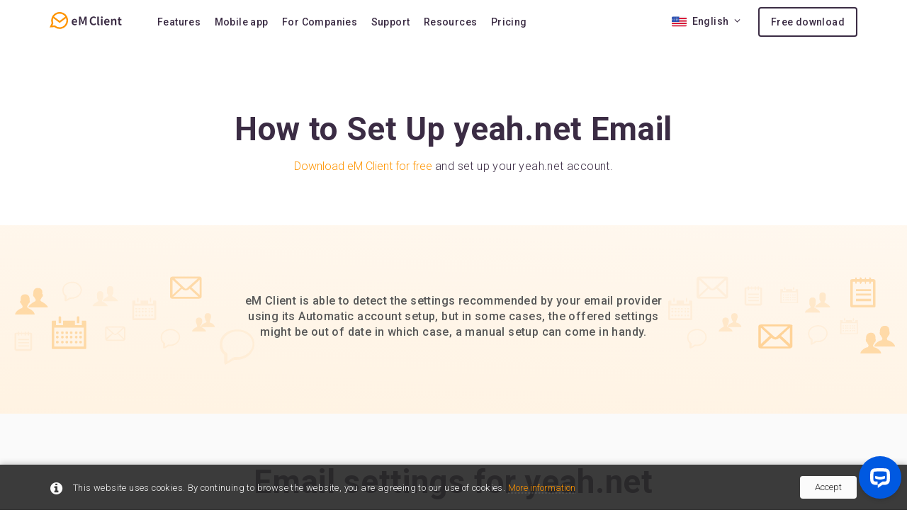

--- FILE ---
content_type: text/html; charset=utf-8
request_url: https://www.emclient.com/setup/yeah.net
body_size: 15178
content:


<!DOCTYPE html>
<html xmlns="http://www.w3.org/1999/xhtml" xml:lang="en" lang="en" xmlns:og="http://ogp.me/ns#" xmlns:fb="http://ogp.me/ns/fb#4">

<head id="ctl00_ctl00_Head1"><meta name="viewport" content="width=device-width, initial-scale=1" /><title>
	Email Settings | eM Client
</title><meta http-equiv="X-UA-Compatible" content="IE=edge" /><meta http-equiv="Content-language" content="en" /><meta http-equiv="Content-Type" content="text/html; charset=UTF-8" /><meta name="google-site-verification" content="VYww-Ob1XaAY1pEpwFEdPHT-buFS4pIBs908DhB5I2M" /><meta property="twitter:title" content="eM Client - Email Client and Calendar Software for Windows and Mac" /><meta property="twitter:description" content="This free email client should be installed on your desktop. eM Client is just great." /><meta property="twitter:image" content="https://www.emclient.com/assets/img/emc_logo_share_16x9.png" /><meta property="twitter:card" content="summary_large_image" /><meta property="og:image" content="https://www.emclient.com/assets/img/emc_logo_share_16x9.png" /><meta property="og:title" content="eM Client - Email Client and Calendar Software for Windows and Mac" /><meta property="og:description" content="This free email client should be installed on your desktop. eM Client is just great." /><meta property="og:url" content="https://www.emclient.com/" /><meta property="og:type" content="product" /><meta property="fb:admins" content="1830921428" /><link rel="alternate" title="eM Client RSS" href="//www.emclient.com/rss.ashx" type="application/rss+xml" /><link rel="preconnect" href="https://www.googletagmanager.com" /><link rel="dns-prefetch" href="https://www.googletagmanager.com" /><link rel="preconnect" href="https://fonts.gstatic.com" /><link rel="dns-prefetch" href="https://fonts.gstatic.com" />

	<!-- <link rel="stylesheet" href="https://maxcdn.bootstrapcdn.com/font-awesome/4.6.1/css/font-awesome.min.css" type="text/css" /> -->

	
	<link rel="stylesheet" href="/assets/css/font-awesome-min/font-awesome-selection.min.css?v=638556270582791322" type="text/css"/>
	<link rel="preload" href="/assets/css/vendor.css?v=638556345880000000" as="style" onload="this.rel='stylesheet'" type="text/css" />
	<link rel="stylesheet" href="/assets/css/vendor.css?v=638556345880000000" media="print" onload="this.media='all'" type="text/css" />
	<!-- <link rel="stylesheet" href="/assets/css/main.min.css" type="text/css"/> -->
	<link rel="stylesheet" href="/assets/css/header.min.css?v=638556270649600250" type="text/css"/>
	<link rel="stylesheet" href="/assets/css/page.min.css?v=639035441062875152" type="text/css"/>
	<link rel="stylesheet" href="/assets/css/footer.min.css?v=638611219640406064" type="text/css"/>
	

    <!-- /assets/css/vendor.css -->
    <!-- /assets/css/main.min.css -->

	<!-- Google Analytics -->
	

	<!-- Google Tag Manager -->
	<!-- Google Tag Manager -->
<noscript>
	<iframe src="//www.googletagmanager.com/ns.html?id=GTM-NDCDBZ"
height="0" width="0" style="display: none; visibility: hidden"></iframe>
</noscript>
<script>(function (w, d, s, l, i) {
	w[l] = w[l] || []; w[l].push({
		'gtm.start':
		new Date().getTime(), event: 'gtm.js'
	}); var f = d.getElementsByTagName(s)[0],
	j = d.createElement(s), dl = l != 'dataLayer' ? '&l=' + l : ''; j.async = true; j.src =
	'//www.googletagmanager.com/gtm.js?id=' + i + dl; f.parentNode.insertBefore(j, f);
})(window, document, 'script', 'dataLayer', 'GTM-NDCDBZ');</script>
	<!-- End Google Tag Manager -->


	<!-- Bing Tracking -->
	

	



	<!-- TrustBox script -->
	<script type="text/javascript" src="//widget.trustpilot.com/bootstrap/v5/tp.widget.bootstrap.min.js" async></script>
	<!-- End TrustBox script -->
<meta Name="Keywords" Content="" /><meta Name="Description" /></head>

<body class="lang-en">
	<!-- Google Tag Manager -->
	<!-- prod used -->

	<div class="emc-notification hidden" id="emcCookieNotification">
	<div class="container">
		<p><i class="fa fa-info-circle"></i>This website uses cookies. By continuing to browse the website, you are agreeing to our use of cookies. <a href="https://www.emclient.com/privacy-policy" target="_blank" rel="noopener">More information</a></p>
        <a class="emc-notification__button" id="emcCookieNotificationClose" href="#">Accept</a>
	</div>
</div>


	<!-- Zopim Live Chat Script -->
	

	<!-- GetSatisfaction Script -->
	

	<!-- GDM Script -->
	

	<!-- Leady Tracking Script -->
	

	
<form name="aspnetForm" method="post" action="./yeah.net?provider=yeah.net" id="aspnetForm">
<div>
<input type="hidden" name="__VIEWSTATE" id="__VIEWSTATE" value="/[base64]/ICcmbD0nICsgbCA6ICcnOyBqLmFzeW5jID0gdHJ1ZTsgai5zcmMgPQ0KCScvL3d3dy5nb29nbGV0YWdtYW5hZ2VyLmNvbS9ndG0uanM/[base64]/[base64]/[base64]/[base64]/[base64]/[base64]/[base64]/[base64]/[base64]/[base64]/[base64]/[base64]/[base64]/[base64]/[base64]/[base64]/[base64]/[base64]/[base64]/+6nFRn8sSYA==" />
</div>

<div>

	<input type="hidden" name="__VIEWSTATEGENERATOR" id="__VIEWSTATEGENERATOR" value="26F5FB9D" />
	<input type="hidden" name="__EVENTVALIDATION" id="__EVENTVALIDATION" value="/wEdAAIR0d+tP6e53xEWhC+cvwYPH4eMyLylhEpv1pi0+3hBwhE25vym9ihw2qOmGJp6JsOfjJ28O6k+odnS3+lSUpl2" />
</div>
	<input type="hidden" name="ctl00$ctl00$ContentPlaceholderBodyBase$countrycode" id="countrycode" value="US" />

	<!-- Homepage New Header -->
	<header class='header-new'>
		<div class="container">
			<div id="logo" class="emc-logo logo-wrap">
	<a id="ctl00_ctl00_ContentPlaceholderBodyBase_ctl00_HypLangLogo" href="../?lang=en">
		<img src="/assets/img/emc_img_logo_new.svg?v=637848490140000000" alt="eM client" width="102" height="24" />
	</a>
</div>

<nav class="emc-nav">
    <ul>
        <li class="emc-nav__item dropdown">
            <a href="/features-overview">Features</a>
            <div class="emc-nav__submenu dropdown-menu">
                <div class="emc-nav__submenu-container">
                    <ul class="emc-nav__submenu-list">
                        <li class="emc-nav__submenu-list-item">
                            <a href="/features-overview">
                                <div class="submenu-container">
                                    <svg class="submenu-item__icon" xmlns="http://www.w3.org/2000/svg" width="16" height="16" viewBox="0 0 64 64">
                                        <use xlink:href="/assets/img/icons/vectors/menu-items/menu-items-defs.svg?v=10#icon-overview"></use>
                                    </svg>
                                    <span class="submenu-item__text">Overview</span>
                                </div>
                            </a>
                        </li>
                        <li class="emc-nav__submenu-list-item">
                            <a href="/features-email">
                                <div class="submenu-container">
                                    <svg class="submenu-item__icon" xmlns="http://www.w3.org/2000/svg" width="16" height="16">
                                        <use xlink:href="/assets/img/icons/vectors/menu-items/menu-items-defs.svg?v=10#icon-features-email"></use>
                                    </svg>
                                    <span class="submenu-item__text">Email</span>
                                </div>
                            </a>
                        </li>
                        <li class="emc-nav__submenu-list-item">
                            <a href="/features-calendar">
                                <div class="submenu-container">
                                    <svg class="submenu-item__icon" xmlns="http://www.w3.org/2000/svg" width="16" height="16">
                                        <use xlink:href="/assets/img/icons/vectors/menu-items/menu-items-defs.svg?v=10#icon-features-calendar"></use>
                                    </svg>
                                    <span class="submenu-item__text">Calendar</span>
                                </div>
                            </a>
                        </li>
                        <li class="emc-nav__submenu-list-item">
                            <a href="/features-contacts">
                                <div class="submenu-container">
                                    <svg class="submenu-item__icon" xmlns="http://www.w3.org/2000/svg" width="16" height="16">
                                        <use xlink:href="/assets/img/icons/vectors/menu-items/menu-items-defs.svg?v=10#icon-features-contacts"></use>
                                    </svg>
                                    <span class="submenu-item__text">Contacts</span>
                                </div>
                            </a>
                        </li>
                        <li class="emc-nav__submenu-list-item">
                            <a href="/features-notes">
                                <div class="submenu-container">
                                    <svg class="submenu-item__icon" xmlns="http://www.w3.org/2000/svg" width="16" height="16">
                                        <use xlink:href="/assets/img/icons/vectors/menu-items/menu-items-defs.svg?v=10#icon-features-notes"></use>
                                    </svg>
                                    <span class="submenu-item__text">Notes</span>
                                </div>
                            </a>
                        </li>
                        <li class="emc-nav__submenu-list-item">
                            <a href="/features-chat">
                                <div class="submenu-container">
                                    <svg class="submenu-item__icon" xmlns="http://www.w3.org/2000/svg" width="16" height="16">
                                        <use xlink:href="/assets/img/icons/vectors/menu-items/menu-items-defs.svg?v=10#icon-features-chat"></use>
                                    </svg>
                                    <span class="submenu-item__text">Chat</span>
                                </div>
                            </a>
                        </li>
                    </ul>
                </div>
            </div>
            </li>
            <li class="emc-nav__item dropdown">
                <a href="/mobile-features">Mobile app</a>
                 <div class="emc-nav__submenu dropdown-menu">
                     <div class="emc-nav__submenu-container">
                         <ul class="emc-nav__submenu-list">
                             <li class="emc-nav__submenu-list-item">
                                 <a href="/mobile-features">
                                     <div class="submenu-container">
                                         <svg class="submenu-item__icon" xmlns="http://www.w3.org/2000/svg" width="16" height="16">
                                             <use xlink:href="/assets/img/icons/vectors/menu-items/menu-items-defs.svg?v=10#icon-features-email"></use>
                                         </svg>
                                         <span class="submenu-item__text">Features</span>
                                     </div>
                                 </a>
                             </li>
                             <li class="emc-nav__submenu-list-item">
                                 <a href="/mobile-support">
                                     <div class="submenu-container">
                                         <svg class="submenu-item__icon" xmlns="http://www.w3.org/2000/svg" width="16" height="16">
                                             <use xlink:href="/assets/img/icons/vectors/menu-items/menu-items-defs.svg?v=10#icon-support-overview"></use>
                                         </svg>
                                         <span class="submenu-item__text">Support</span>
                                     </div>
                                 </a>
                             </li>
                             <li class="emc-nav__submenu-list-item">
                                 <a href="/mobile-faq">
                                     <div class="submenu-container">
                                         <svg class="submenu-item__icon" xmlns="http://www.w3.org/2000/svg" width="16" height="16">
                                             <use xlink:href="/assets/img/icons/vectors/menu-items/menu-items-defs.svg?v=10#icon-faq"></use>
                                         </svg>
                                         <span class="submenu-item__text">FAQ</span>
                                     </div>
                                 </a>
                             </li>
                         </ul>
                     </div>
                </div>
            </li>
            <li class="emc-nav__item">
                <a href="/for-companies">For Companies</a>
            </li>
            <li class="emc-nav__item">
                <a href="/support">Support</a>
            </li>
            <li class="emc-nav__item dropdown">
                <a href="/blog">Resources</a>
                <div class="emc-nav__submenu dropdown-menu">
                    <div class="emc-nav__submenu-container">
                        <ul class="emc-nav__submenu-list">
                            <li class="emc-nav__submenu-list-item">
                                <a href="/blog">
                                    <div class="submenu-container">
                                        <svg class="submenu-item__icon" xmlns="http://www.w3.org/2000/svg" width="16" height="16">
                                            <use xlink:href="/assets/img/icons/vectors/menu-items/menu-items-defs.svg?v=10#icon-blog"></use>
                                        </svg>
                                        <span class="submenu-item__text">Blog</span>
                                    </div>
                                </a>
                            </li>
                            <li class="emc-nav__submenu-list-item">
                                <a href="/faq-getting-started">
                                    <div class="submenu-container">
                                        <svg class="submenu-item__icon" xmlns="http://www.w3.org/2000/svg" width="16" height="16">
                                            <use xlink:href="/assets/img/icons/vectors/menu-items/menu-items-defs.svg?v=10#icon-faq"></use>
                                        </svg>
                                        <span class="submenu-item__text">FAQ</span>
                                    </div>
                                </a>
                            </li>
                            <li class="emc-nav__submenu-list-item">
                                <a href="https://forum.emclient.com">
                                    <div class="submenu-container">
                                        <svg class="submenu-item__icon" xmlns="http://www.w3.org/2000/svg" width="16" height="16">
                                            <use xlink:href="/assets/img/icons/vectors/menu-items/menu-items-defs.svg?v=10#icon-forum"></use>
                                        </svg>
                                        <span class="submenu-item__text">Forum</span>
                                    </div>
                                </a>
                            </li>
                            <li class="emc-nav__submenu-list-item">
                                <a href="/shortcuts">
                                    <div class="submenu-container">
                                        <svg class="submenu-item__icon" xmlns="http://www.w3.org/2000/svg" width="16" height="16">
                                            <use xlink:href="/assets/img/icons/vectors/menu-items/menu-items-defs.svg?v=10#icon-shortcuts"></use>
                                        </svg>
                                        <span class="submenu-item__text">Shortcuts</span>
                                    </div>
                                </a>
                            </li>
                            <li class="emc-nav__submenu-list-item">
                                <a href="/tutorials">
                                    <div class="submenu-container">
                                        <svg class="submenu-item__icon" xmlns="http://www.w3.org/2000/svg" width="16" height="16">
                                            <use xlink:href="/assets/img/icons/vectors/menu-items/menu-items-defs.svg?v=10#icon-tutorials"></use>
                                        </svg>
                                        <span class="submenu-item__text">Video Tutorials</span>
                                    </div>
                                </a>
                            </li>
                            <li class="emc-nav__submenu-list-item">
                                <a href="/documentation">
                                    <div class="submenu-container">
                                        <svg class="submenu-item__icon" xmlns="http://www.w3.org/2000/svg" width="16" height="16">
                                            <use xlink:href="/assets/img/icons/vectors/menu-items/menu-items-defs.svg?v=10#icon-documentation"></use>
                                        </svg>
                                        <span class="submenu-item__text">Documentation</span>
                                    </div>
                                </a>
                            </li>
                            <li class="emc-nav__submenu-list-item">
                                <a href="/compatibility">
                                    <div class="submenu-container">
                                        <svg class="submenu-item__icon" xmlns="http://www.w3.org/2000/svg" width="16" height="16">
                                            <use xlink:href="/assets/img/icons/vectors/menu-items/menu-items-defs.svg?v=10#icon-compatibility"></use>
                                        </svg>
                                        <span class="submenu-item__text">Compatibility</span>
                                    </div>
                                </a>
                            </li>
                            <li class="emc-nav__submenu-list-item">
                                <a href="/how-we-compare">
                                    <div class="submenu-container">
                                        <svg class="submenu-item__icon margin-right-8" xmlns="http://www.w3.org/2000/svg" width="19" height="19">
                                            <use xlink:href="/assets/img/icons/vectors/menu-items/menu-items-defs.svg?v=10#icon-how-we-compare"></use>
                                        </svg>
                                        <span class="submenu-item__text">How we compare</span>
                                    </div>
                                </a>
                            </li>
                            <li class="emc-nav__submenu-list-item">
                                <a href="https://emclient.sleekplan.app/">
                                    <div class="submenu-container">
                                        <svg class="submenu-item__icon" xmlns="http://www.w3.org/2000/svg" width="16" height="16">
                                            <use xlink:href="/assets/img/icons/vectors/menu-items/menu-items-defs.svg?v=10#icon-upvote"></use>
                                        </svg>
                                        <span class="submenu-item__text">Upvote a feature</span>
                                    </div>
                                </a>
                            </li>
                            <li class="emc-nav__submenu-list-item">
                                <a href="/release-history">
                                    <div class="submenu-container">
                                        <svg class="submenu-item__icon" xmlns="http://www.w3.org/2000/svg" width="16" height="16">
                                            <use xlink:href="/assets/img/icons/vectors/menu-items/menu-items-defs.svg?v=10#icon-release-history"></use>
                                        </svg>
                                        <span class="submenu-item__text">Release history</span>
                                    </div>
                                </a>
                            </li>
                        </ul>
                    </div>
                </div>
            </li>
            <li class="emc-nav__item dropdown">
                <a href="/pricing">Pricing</a>
                <div class="emc-nav__submenu dropdown-menu">
                    <div class="emc-nav__submenu-container">
                        <ul class="emc-nav__submenu-list">
                            <li class="emc-nav__submenu-list-item">
                                <a href="/pricing">
                                    <div class="submenu-container">
                                        <svg class="submenu-item__icon" xmlns="http://www.w3.org/2000/svg" width="16" height="16">
                                            <use xlink:href="/assets/img/icons/vectors/menu-items/menu-items-defs.svg?v=10#icon-pricing-plans"></use>
                                        </svg>
                                        <span class="submenu-item__text">Pricing Plans</span>
                                    </div>
                                </a>
                            </li>
                            <li class="emc-nav__submenu-list-item">
                                <a href="/renew-license?lang=en">
                                    <div class="submenu-container">
                                        <svg class="submenu-item__icon margin-right-7" xmlns="http://www.w3.org/2000/svg" width="19" height="19">
                                            <use xlink:href="/assets/img/icons/vectors/menu-items/menu-items-defs.svg?v=10#icon-renew-license"></use>
                                        </svg>
                                        <span class="submenu-item__text">Upgrade to version 10</span>
                                    </div>
                                </a>
                            </li>
                            <li class="emc-nav__submenu-list-item">
                                <a href="/lifetime-upgrades">
                                    <div class="submenu-container">
                                        <svg class="submenu-item__icon margin-right-8" xmlns="http://www.w3.org/2000/svg" width="18" height="18">
                                            <use xlink:href="/assets/img/icons/vectors/menu-items/menu-items-defs.svg?v=10#icon-lifetime-upgrades"></use>
                                        </svg>
                                        <span class="submenu-item__text">Lifetime Upgrades</span>
                                    </div>
                                </a>
                            </li>
                            <li class="emc-nav__submenu-list-item">
                                <a href="/add-devices">
                                    <div class="submenu-container">
                                        <svg class="submenu-item__icon" xmlns="http://www.w3.org/2000/svg" width="16" height="16">
                                            <use xlink:href="/assets/img/icons/vectors/menu-items/menu-items-defs.svg?v=10#icon-buy-licenses"></use>
                                        </svg>
                                        <span class="submenu-item__text">Buy additional licenses</span>
                                    </div>
                                </a>
                            </li>
                            <li class="emc-nav__submenu-list-item">
                                <a href="/extend-support">
                                    <div class="submenu-container">
                                        <svg class="submenu-item__icon" xmlns="http://www.w3.org/2000/svg" width="16" height="16">
                                            <use xlink:href="/assets/img/icons/vectors/menu-items/menu-items-defs.svg?v=10#icon-support-overview"></use>
                                        </svg>
                                        <span class="submenu-item__text">VIP Support Extension</span>
                                    </div>
                                </a>
                            </li>
                            <li class="emc-nav__submenu-list-item">
                                <a href="/buy-ai-add-on">
                                    <div class="submenu-container">
                                        <svg class="submenu-item__icon" xmlns="http://www.w3.org/2000/svg" width="16" height="16">
                                            <use xlink:href="/assets/img/icons/vectors/menu-items/menu-items-defs.svg?v=10#icon-ai-addon"></use>
                                        </svg>
                                        <span class="submenu-item__text">Buy AI Add-on</span>
                                    </div>
                                </a>
                            </li>
                            <li class="emc-nav__submenu-list-item">
                                <a href="/buy-ai-extra-credits">
                                    <div class="submenu-container">
                                        <svg class="submenu-item__icon" xmlns="http://www.w3.org/2000/svg" width="16" height="16">
                                            <use xlink:href="/assets/img/icons/vectors/menu-items/menu-items-defs.svg?v=10#icon-buy-credits"></use>
                                        </svg>
                                        <span class="submenu-item__text">Buy extra AI credits</span>
                                    </div>
                                </a>
                            </li>
                        </ul>
                    </div>
                </div>
            </li>
        </ul>
    </nav>




<div class="right-block">
    <ul class="emc-country-picker">
        <li class="dropdown country-picker">
    <a href="javascript:void(0);" data-toggle="dropdown" class="dropdown-toggle">
        <img src="/assets/img/icons/emc_ico_flag_us.svg?v=637848490140000000" alt="EN" width="21" height="15"><span>English</span><i class="fa fa-angle-down"></i>
    </a>
    <ul class="dropdown-menu">
        <li><a href="https://de.emclient.com"><img src="/assets/img/icons/emc_ico_flag_DE.svg?v=637848490140000000" width="32" height="23" alt="DE"><span>Deutsch</span></a></li>
        <li><a href="https://es.emclient.com"><img src="/assets/img/icons/emc_ico_flag_ES.svg?v=638451475860000000" width="32" height="23" alt="ES"><span>Español</span></a></li>
        <li><a href="https://cz.emclient.com"><img src="/assets/img/icons/emc_ico_flag_CZ.svg?v=637848490140000000" width="32" height="23" alt="CZ"><span>Česky</span></a></li>
        <li><a href="https://it.emclient.com"><img src="/assets/img/icons/emc_ico_flag_IT.svg?v=637848490140000000" width="32" height="23" alt="IT"><span>Italiano</span></a></li>
        <li><a href="https://fr.emclient.com"><img src="/assets/img/icons/emc_ico_flag_FR.svg?v=637723235740000000" width="32" height="23" alt="FR"><span>Français</span></a></li>
    </ul>
</li>

    </ul>

    <div class="emc-cta">
        <a href="/download?lang=en">Free download</a>
    </div>
</div>

<div class="mobile-toggle"><a href="#" class="mobile-toggle"><i class="fa fa-bars fa-2x"></i></a></div>
		</div>
	</header>
	<!-- End Homepage New Header -->
	<div id="holder">

		<div id="maincontent">
			
	<div id="homepage-new">
    <div id="header-placeholder-clear"></div>

    <div class="emc-layout-wrapper" id="emcEmclientWithOX">

        <section class="emc-section">

            <div class="emc-offset">


                <div class="emc-spacer emc-spacer-24"></div>
                <h1 class="emc-typo--heading-1">How to Set Up yeah.net Email</h1>
                <div class="emc-spacer emc-spacer-16"></div>
                <p class="emc-typo--color-dark-grey emc-typo--size-md emc-typo--limited-width"><a href="https://www.emclient.com/dist/latest/setup.msi">Download eM Client for free</a> and set up your yeah.net account.</p>

            </div>

        </section>

        <section class="emc-section emc-section--orange" id="BoostYourProductivity2">
            <div class="emc-offset">
                <div class="emc-spacer emc-spacer-24"></div>
                <p class="emc-typo--size-md emc-typo--color-mid-grey emc-typo--align-center">
                    <strong>eM Client is able to detect the settings recommended by your email provider<br>
                    using its Automatic account setup, but in some cases, the offered settings<br>
                    might be out of date in which case, a manual setup can come in handy.</strong>
                </p>
                <div class="emc-spacer emc-spacer-32"></div>
            </div>
        </section>

        <section class="emc-section emc-section--grey" id="EmailSettingsTable">
            <div class="emc-offset">
                <h2 class="emc-typo--heading-1 emc-typo--align-center">Email settings for yeah.net</h2>
                <div class="emc-spacer emc-spacer-24"></div>

                <div class="emc-spacer emc-spacer-32"></div>
                <div class="container-fluid">
                    <div class="emc-container float no-padding mobile-scrollable">
                        <table class="emc-table--default emc-table--server-settings emc-table--mobile-scrollable">
                            <thead>
                            <tr>
                                <td colspan="2"><b>Incoming Server</b><br><strong class="emc-typo--size-xs emc-typo--color-mid-grey"></strong></td>
                                <td colspan="2"><b>Outgoing Server</b><br><strong class="emc-typo--size-xs emc-typo--color-mid-grey"></strong></td>
                            </tr>
                            </thead>
                            <tbody>
                            <tr>
                                <td colspan="0"><b>Server</b>:</td>
                             <td>imap.yeah.net</td>
                             <td colspan="0"><b>Server</b>:</td>
                             <td>smtp.yeah.net</td>
                            </tr>
                            <tr>
                                <td colspan="0"><b>Port</b>:</td>
                                <td colspan="0">993</td>
                                <td colspan="0"><b>Port</b>:</td>
                                <td colspan="0">465</td>
                            </tr>
                            <tr>
                                <td colspan="0"><b>Security</b>:</td>
                                <td>SSL</td>
                                <td colspan="0"><b>Security</b>:</td>
                                <td>SSL</td>
                            </tr>
                            <tr>
                                <td colspan="0"><b>Username</b>:</td>
                                <td>your username<img src="?v=638966387687232775" alt=""></td>
                                <td colspan="0"><b>Username</b>:</td>
                                <td>your username<img src="?v=638966387687232775" alt=""></td>
                            </tr>
                            <tr>
                                <td colspan="0"><b>Password</b>:</td>
                                <td>your password<img src="?v=638966387687232775" alt=""></td>
                                <td colspan="0"><b>Password</b>:</td>
                                <td>your password<img src="?v=638966387687232775" alt=""></td>
                            </tr>
                            </tbody>
                        </table>

                    </div>

                    <div class="emc-spacer emc-spacer-32"></div>
                    <p class="emc-typo--size-md emc-typo--color-mid-grey emc-typo--align-center">
                        In eM Client, go to <b>Menu > Accounts</b> and use the <b>Mail > Other</b> setup<br>
                         option. Then insert your email address and other necessary credentials and<br> server settings provided above.
                    </p>
                </div>
            </div>
        </section>
        <div class="emc-spacer emc-spacer-32"></div>
        <div class="emc-spacer emc-spacer-32"></div>
                <div class="container">

            <div class="emc-image-wrapper" style="margin: 0 auto;">
                <img style="display:block;width:600px;margin:0 auto;" src="https://www.emclient.com/webdocumentation/en/8.2/eMClient/Content/Resources/Images/2011-09-14_1126.png" alt="PGP">
            </div>
        </div>

        <div class="emc-spacer emc-spacer-32"></div>
        <div class="emc-spacer emc-spacer-32"></div>

        <section class="emc-section emc-section--orange" id="BoostYourProductivity2">
            <div class="emc-offset">
                <h2 class="emc-typo--heading-1 emc-typo--color-dark-grey emc-typo--align-center">
                    New to eM Client? Try it out for free
                </h2>
                <div class="emc-spacer emc-spacer-24"></div>
                <div class="emc-spacer emc-spacer-32"></div>
                <div class="emc-control-wrapper emc-typo--align-center">
                    <a class="emc-button emc-button--green btn-cstm download-btn-cst platform-dependent" href="https://www.emclient.com/dist/latest/setup.msi">Download eM Client here</a>
                </div>
                <div class="emc-spacer emc-spacer-24"></div>
                <span class="emc-typo--align-center emc-typo--size-xs emc-typo--color-light-grey what-platform">Available for: <i class="fa fa-windows"></i><i class="fa fa-apple"></i></span>
            </div>
        </section>
    </div>
</div>


		</div>

	</div>

	<!-- Homepage New Footer -->
	<footer id="footer-new">
		<div id="ul_mainmenu" class="container">
        <div class="row">
		    
				    <div class="col-xs-12 col-sm-4 col-md-2">
					    <h5><a href="https://www.emclient.com/features-overview">Features</a></h5>
					    <ul>
						    
								    <li class=" first">
									    <a href="https://www.emclient.com/features-overview">Overview</a>
								    </li>
							    
								    <li>
									    <a href="https://www.emclient.com/features-email">Email</a>
								    </li>
							    
								    <li>
									    <a href="https://www.emclient.com/features-calendar">Calendar & Tasks</a>
								    </li>
							    
								    <li>
									    <a href="https://www.emclient.com/features-notes">Notes</a>
								    </li>
							    
								    <li>
									    <a href="https://www.emclient.com/features-contacts">Contacts</a>
								    </li>
							    
								    <li>
									    <a href="https://www.emclient.com/features-chat">Chat</a>
								    </li>
							    
								    <li>
									    <a href="https://www.emclient.com/for-companies">For Companies</a>
								    </li>
							    
								    <li class=" last">
									    <a href="https://www.emclient.com/how-we-compare">How We Compare</a>
								    </li>
							    
					    </ul>
				    </div>
			    
				    <div class="col-xs-12 col-sm-4 col-md-2">
					    <h5><a href="https://www.emclient.com/pricing">Pricing</a></h5>
					    <ul>
						    
								    <li class=" first">
									    <a href="https://www.emclient.com/pricing">Pricing</a>
								    </li>
							    
								    <li>
									    <a href="https://www.emclient.com/licensing">Licensing</a>
								    </li>
							    
								    <li>
									    <a href="https://www.emclient.com/free-license">Get Free License</a>
								    </li>
							    
								    <li>
									    <a href="https://www.emclient.com/renew-license">Upgrade to Version 10</a>
								    </li>
							    
								    <li class=" last">
									    <a href="https://www.emclient.com/lifetime-upgrades">Purchase Lifetime Upgrades</a>
								    </li>
							    
					    </ul>
				    </div>
			    
				    <div class="col-xs-12 col-sm-4 col-md-2">
					    <h5><a href="https://www.emclient.com/email-services">Compatibility</a></h5>
					    <ul>
						    
								    <li class=" first">
									    <a href="https://www.emclient.com/email-services">Email Services</a>
								    </li>
							    
								    <li>
									    <a href="https://www.emclient.com/cloud-storages">Cloud Storages</a>
								    </li>
							    
								    <li>
									    <a href="https://www.emclient.com/online-meetings-tools">Online Meetings Tools</a>
								    </li>
							    
								    <li class=" last">
									    <a href="https://www.emclient.com/chat-multichat">Chat/Multichat</a>
								    </li>
							    
					    </ul>
				    </div>
			    
				    <div class="col-xs-12 col-sm-4 col-md-2">
					    <h5><a href="https://www.emclient.com/support">Support</a></h5>
					    <ul>
						    
								    <li class=" first">
									    <a href="https://www.emclient.com/support">Support Overview</a>
								    </li>
							    
								    <li>
									    <a href="https://support.emclient.com">VIP Support</a>
								    </li>
							    
								    <li>
									    <a href="https://licensemanager.emclient.com">License Manager</a>
								    </li>
							    
								    <li>
									    <a href="https://forum.emclient.com">Forum</a>
								    </li>
							    
								    <li>
									    <a href="https://www.emclient.com/lost-activation-key">Lost Activation Key</a>
								    </li>
							    
								    <li>
									    <a href="https://www.emclient.com/tutorials">Tutorials</a>
								    </li>
							    
								    <li>
									    <a href="https://www.emclient.com/faq-getting-started">FAQ</a>
								    </li>
							    
								    <li class=" last">
									    <a href="https://www.emclient.com/documentation">Documentation</a>
								    </li>
							    
					    </ul>
				    </div>
			    
				    <div class="col-xs-12 col-sm-4 col-md-2">
					    <h5><a href="https://www.emclient.com/blog">Other</a></h5>
					    <ul>
						    
								    <li class=" first">
									    <a href="https://www.emclient.com/blog">Blog</a>
								    </li>
							    
								    <li>
									    <a href="https://www.emclient.com/press-coverage">Press Coverage</a>
								    </li>
							    
								    <li>
									    <a href="https://www.emclient.com/partner-program">Partner Program</a>
								    </li>
							    
								    <li>
									    <a href="https://www.emclient.com/media-kit">Media Kit</a>
								    </li>
							    
								    <li>
									    <a href="https://www.emclient.com/shortcuts">Shortcuts</a>
								    </li>
							    
								    <li class=" last">
									    <a href="https://www.emclient.com/search-keywords">Search keywords</a>
								    </li>
							    
					    </ul>
				    </div>
			    
		    <div class="col-xs-12 col-sm-4 col-md-2 address-block">
	<img src="/assets/img/emc_img_logo_new.svg?v=637848490140000000" alt="eM Client" class="logo" width="112" height="26">
	<div class="clearfix"></div>
	<span class="address">Thamova 18,<br>Prague 8, 186 00<br>Czech Republic</span>
	<div class="clearfix"></div>
	<a href="/cdn-cgi/l/email-protection#92fbfcf4fdd2f7fff1fefbf7fce6bcf1fdff" class="mailcontact"><span class="__cf_email__" data-cfemail="95fcfbf3fad5f0f8f6f9fcf0fbe1bbf6faf8">[email&#160;protected]</span></a>
    <div class="emc-spacer emc-spacer-32"></div>
    <div class="emc-control-wrapper">
        <a href="/partner-program" class="emc-button emc-button--orange emc-button--small">Partner Program</a>
    </div>
</div>

        </div>
	</div>
		<div class="clearfix"></div>
		<div class="footer-info container">
			<div class="row">
                <div class="col-xs-12 col-sm-8">
					<span class="copy">&copy;
						2026
							eM Client. All rights reserved.</span>
				<a class="page" target="_blank" href="/terms-of-use" rel="noopener">
					Terms of Use
				</a>
				<a class="page" target="_blank" href="/privacy-policy" rel="noopener">
					Privacy Policy
				</a>
			</div>
			<div class="col-xs-12 col-sm-4">
				<div class="social-links pull-right">
					<a class="s-link" href="https://www.facebook.com/eMClient" target="_blank" rel="noopener">
						<picture>
							<source srcset="/assets/img/icons/socials/facebook.webp?v=638675296040000000" type="image/webp" />
							<img alt="facebook social" src="/assets/img/icons/socials/facebook.png?v=638675296040000000"
							     width="25" height="25" loading="lazy" />
						</picture>
					</a>
					<a class="s-link" href="https://x.com/emclient" target="_blank" rel="noopener">
						<picture>
							<source srcset="/assets/img/icons/socials/x.webp?v=638675296040000000" type="image/webp" />
							<img alt="twitter social" src="/assets/img/icons/socials/x.png?v=638675296040000000"
							     width="25" height="25" loading="lazy" />
						</picture>
					</a>
					<a class="s-link" href="https://www.linkedin.com/company/em-client/" target="_blank" rel="noopener">
						<picture>
							<source srcset="/assets/img/icons/socials/linkedin.webp?v=638675296040000000" type="image/webp" />
							<img alt="linkedin social" src="/assets/img/icons/socials/linkedin.png?v=638675296040000000"
						     width="25" height="25" loading="lazy" />
						</picture>
					</a>

					<a class="s-link" href="https://www.youtube.com/emclientworldwide" target="_blank" rel="noopener"><img alt="youtube social" src="/assets/img/icons/socials/youtube.png"/></a>
				</div>
			</div>
			</div>
		</div>

	</footer>
</form>
	<script data-cfasync="false" src="/cdn-cgi/scripts/5c5dd728/cloudflare-static/email-decode.min.js"></script><script type="text/javascript">
		if (navigator.userAgent.toUpperCase().indexOf("TRIDENT/") != -1) {
			var script = document.createElement('script');
			script.type = 'text/javascript';
			script.src = '/assets/js/svg4everybody.min.js';
			document.body.appendChild(script);
			script.onload = function() {
				svg4everybody({polyfill: true});
			};
		}
	</script>


	<!-- Leady Tracking Amazon Script -->
	

		
		<!-- AdForm Tracking Script -->
	

	

	

	<script defer src="/assets/js/structured-log.min.js?v=638556270589981420"></script>
	<script defer src="/assets/js/structured-log-seq-sink.min.js?v=638556270612325453"></script>

	<script src="/assets/js/vendor.min.js?v=638556270543726323"></script>
	<script defer src="/assets/js/app.min.js?v=638745372689137273"></script>
	<script defer src="/assets/js/main.min.js?v=638556270673350496" ></script>

	<!-- 
		Country code: US
		CF Country code: US
		Environment: 
		Build date: 2026-01-21 11:36:10Z
		Version" 1.0.1692+f885161643
		Git hash: f88516164378724a51645c4acc09251a21cefac1

		Dependencies versions:
		EmBusiness: 1.0.246+ef5b96851b
		Licensing.Client: 1.2.0-preview1+c82d6cda32c5bd4454b541408434c8faa4ea995b
		BugMeLib.Sentry2: 1.0.1+5a0a7da060
	-->

	<!-- Start of ChatBot (www.chatbot.com) code -->
	<script>
	  window.__ow = window.__ow || {};
	  window.__ow.organizationId = "8462e2c4-4267-4cd5-a3d2-5dd0960ab520";
	  window.__ow.template_id = "c7cc626b-0317-47ce-9cbe-304c2f6e0d69";
	  window.__ow.integration_name = "manual_settings";
	  window.__ow.product_name = "chatbot";   
	  ;(function(n,t,c){function i(n){return e._h?e._h.apply(null,n):e._q.push(n)}var e={_q:[],_h:null,_v:"2.0",on:function(){i(["on",c.call(arguments)])},once:function(){i(["once",c.call(arguments)])},off:function(){i(["off",c.call(arguments)])},get:function(){if(!e._h)throw new Error("[OpenWidget] You can't use getters before load.");return i(["get",c.call(arguments)])},call:function(){i(["call",c.call(arguments)])},init:function(){var n=t.createElement("script");n.async=!0,n.type="text/javascript",n.src="https://cdn.openwidget.com/openwidget.js",t.head.appendChild(n)}};!n.__ow.asyncInit&&e.init(),n.OpenWidget=n.OpenWidget||e}(window,document,[].slice))
	</script>
	<noscript>You need to <a href="https://www.chatbot.com/help/chat-widget/enable-javascript-in-your-browser/" rel="noopener nofollow">enable JavaScript</a> in order to use the AI chatbot tool powered by <a href="https://www.chatbot.com/" rel="noopener nofollow" target="_blank">ChatBot</a></noscript>
	<!-- End of ChatBot code -->
<script defer src="https://static.cloudflareinsights.com/beacon.min.js/vcd15cbe7772f49c399c6a5babf22c1241717689176015" integrity="sha512-ZpsOmlRQV6y907TI0dKBHq9Md29nnaEIPlkf84rnaERnq6zvWvPUqr2ft8M1aS28oN72PdrCzSjY4U6VaAw1EQ==" data-cf-beacon='{"version":"2024.11.0","token":"8eac658ed7474ca6bcc958de80b2ecc7","server_timing":{"name":{"cfCacheStatus":true,"cfEdge":true,"cfExtPri":true,"cfL4":true,"cfOrigin":true,"cfSpeedBrain":true},"location_startswith":null}}' crossorigin="anonymous"></script>
</body>
</html>

--- FILE ---
content_type: text/css
request_url: https://www.emclient.com/assets/css/page.min.css?v=639035441062875152
body_size: 35414
content:
@import"https://fonts.googleapis.com/css?family=Roboto:400,500,400italic,300,100,700&subset=latin,latin-ext&display=swap";img{max-width:100%;height:auto}:root{--emc-color-orange-primary: #FE9400;--emc-color-orange-warnings: #FFB600;--emc-color-red-errors: #FF013C;--emc-color-green-buttons: #01C176;--emc-color-blue-links: #0271FF;--emc-color-purple-font-main: #3B2C44;--emc-color-grey-font-aux: #979797;--emc-color-grey-bgr: #E6E6E6;--emc-color-grey-bgr-medium: #F7F7F7;--emc-color-grey-bgr-soft: #FBFBFB}*{box-sizing:border-box!important;font-size-adjust:.47;-webkit-text-size-adjust:47%;-ms-text-size-adjust:47%;text-size-adjust:47%}html{height:100%;overflow-y:scroll;overflow-x:hidden}html *{margin:0;padding:0}html a:hover,html a:active,html *:focus{outline:none}html body{font-size:14px}@media only screen and (min--moz-device-pixel-ratio:2),only screen and (-o-min-device-pixel-ratio:2/1),only screen and (-webkit-min-device-pixel-ratio:2),only screen and (min-device-pixel-ratio:2),(min-resolution:192dpi){*{font-size-adjust:auto;-webkit-text-size-adjust:auto;-ms-text-size-adjust:auto;text-size-adjust:auto}}@media(min-width:480px){.col-sm-offset-1-5{margin-left:auto}}@media(min-width:768px){.container-seven-cols .col-md-1,.container-seven-cols .col-sm-1,.container-seven-cols .col-lg-1{width:100%;*width: 100%}.col-sm-offset-1-5{margin-left:calc(8.33333333% * 1.5)}}@media(min-width:992px){.container-seven-cols .col-md-1,.container-seven-cols .col-sm-1,.container-seven-cols .col-lg-1{width:14.285714285714285714285714285714%;*width: 14.285714285714285714285714285714%}.col-sm-offset-1-5{margin-left:calc(8.33333333% * 1.5)}}@media(min-width:1200px){.container-seven-cols .col-md-1,.container-seven-cols .col-sm-1,.container-seven-cols .col-lg-1{width:14.285714285714285714285714285714%;*width: 14.285714285714285714285714285714%}.col-sm-offset-1-5{margin-left:calc(8.33333333% * 1.5)}}.row.row-flex{display:flex;align-items:center;flex-direction:row}.emc-nav .row.justify-content-center{display:flex;justify-content:center}.row.row-flex.flex-top{align-items:stretch}.row.row-flex.flex-start{align-items:flex-start}.row.row-flex.flex-children>[class*=col-]{display:flex}@media(max-width:991px){.row.row-flex:not(.flex-always){display:block;flex-direction:column}.row.row-flex.row-reverse{display:flex;flex-direction:column;flex-flow:column-reverse}.row.row-flex [class*=col-]{padding-top:15px;padding-bottom:15px}.row.row-flex:not(.flex-always) [class*=col-]:last-child{padding-bottom:0}.row.row-flex.row-reverse [class*=col-]:first-child{padding-top:15px;padding-bottom:0}.row.row-flex.row-reverse [class*=col-]:last-child{padding-top:0;padding-bottom:15px}}.fancybox-bg{width:100%;height:100%}#holder{min-width:0}#emcBlog .emc-container:not(:last-of-type){margin-bottom:32px}#homepage-new{font-size:100%}#homepage-new a.screenshot{border:1px solid #E6E6E6;overflow:hidden;display:block}#homepage-new .emc-settings-block a.screenshot{float:left}#homepage-new a.screenshot img{margin:-1px}#homepage-new a.screenshot{transition:box-shadow .25s ease;-webkit-transition:box-shadow .25s ease;-o-transition:box-shadow .25s ease;-moz-transition:box-shadow .25s ease}#homepage-new a.screenshot:hover{box-shadow:0 1px 8px #348ce540}.emc-custom-input-text{position:absolute;color:#fff;font-size:1em;font-weight:700;top:50%;left:50%;transform:translate(-50%,-50%);pointer-events:none}.emc-custom-fixed-height{min-height:467px!important}.emc-custom-floating-img{display:block;float:right;clear:left}.emc-custom-info-icon{border-radius:50%;border:1px solid #9b9b9b;color:#9b9b9b!important;font-weight:500;font-size:.93em;line-height:16px;text-align:center;width:16px;height:16px;display:inline-block;margin-right:8px}.emc-scroll-button{display:block;position:relative;width:48px;height:48px;background:#fe9400;margin:0 auto;border-radius:50%;cursor:pointer}.emc-scroll-button span{position:relative;display:block;height:48px}.emc-scroll-button span:before{content:"";position:absolute;display:block;width:16px;height:16px;border-left:2px solid #FFFFFF;border-bottom:2px solid #FFFFFF;top:50%;left:50%;margin-top:-10px;margin-left:-8px;transform:rotate(-45deg);-moz-transform:rotate(-45deg);-o-transform:rotate(-45deg);-webkit-transform:rotate(-45deg)}.emc-scroll-button span.animated{-webkit-animation-timing-function:ease-in-out;-webkit-transform-origin:0 0 -12px;-webkit-animation-name:arrow;-webkit-animation-duration:3s;-webkit-animation-iteration-count:infinite;-ms-transform-origin:0 0 -12px;animation-timing-function:ease-in-out;transform-origin:0 0 -12px;animation-name:arrow;animation-duration:3s;animation-iteration-count:infinite}@-webkit-keyframes arrow{0%{-webkit-transform:translate3d(0,0,10px) rotateX(37deg);opacity:0}20%{-webkit-transform:translate3d(0,0,10px) rotateX(0);opacity:1}60%{-webkit-transform:translate3d(0,0,10px) rotateX(0);opacity:1}80%{-webkit-transform:translate3d(0,0,10px) rotateX(0);opacity:1}to{-webkit-transform:translate3d(0,0,10px) rotateX(-45deg);opacity:0}}@keyframes arrow{0%{transform:translateZ(10px) rotateX(37deg);opacity:0}20%{transform:translateZ(10px) rotateX(0);opacity:1}60%{transform:translateZ(10px) rotateX(0);opacity:1}80%{transform:translateZ(10px) rotateX(0);opacity:1}to{transform:translateZ(10px) rotateX(-45deg);opacity:0}}#IcewarpBlue img{margin-top:1px;margin-left:2px}pre{display:block;background:#fbfbfb;border:none;border-left:3px solid #E6E6E6;border-radius:0;padding:16px 8px!important;margin:8px 0!important}p{font-weight:300;font-stretch:normal;line-height:22px;color:#080809}span{font-weight:300;letter-spacing:.4px}a:link,a:visited{color:#fe9400;text-decoration:none}a:hover,a:active{color:#fe9400;text-decoration:underline}a.reversed:link,a.reversed:visited{color:#3b2c44}a.reversed:hover,a.reversed:active{color:#fe9400}.text-intro a>img{margin-top:-4px}b,strong,b span,strong span{font-weight:500}label{font-weight:300}label.for-input{display:block}img.emc-parent-width{display:block;width:100%;margin:0 auto}.emc-form--default label.for-input{line-height:48px}*[id*=emc]{font-family:Roboto,sans-serif;font-size:100%;width:100%;height:100%;overflow:hidden;margin:0;padding:0;font-weight:300;letter-spacing:normal;line-height:22px}*[id*=emc] *{box-sizing:border-box!important}*[id*=emc] h1,*[id*=emc] h2,*[id*=emc] h3{margin:0;padding:0}*[id*=emc] p{font-weight:300;font-stretch:normal;text-align:center}*[id*=emc] p:first-of-type:not(.emc-typo--limited-width),*[id*=emc] p:only-of-type:not(.emc-typo--limited-width){margin:0}*[id*=emc] p:not(:first-of-type){margin:16px 0}*[id*=emc] p:not(:only-of-type):last-of-type{margin:16px 0 0}*[id*=emc] img+p:nth-of-type(2){margin-top:0}*[id*=emc] p.no-margin{margin:0!important}*[id*=emc] a:link,*[id*=emc] a:visited{color:#fe9400;text-decoration:none;font-weight:300;font-style:normal;font-stretch:normal;letter-spacing:normal}*[id*=emc] a:hover,*[id*=emc] a:active{color:#fe9400;text-decoration:underline}*[id*=emc] input[type=text]:focus,*[id*=emc] input[type=email]:focus,*[id*=emc] input[type=password]:focus,*[id*=emc] select:focus{border:1px solid #0271FF!important}*[id*=emc] input[type=image],*[id*=emc] button,*[id*=emc] input[type=submit]{background-image:none}::placeholder{color:#b6b6b6;opacity:1}:-ms-input-placeholder{color:#b6b6b6}::-ms-input-placeholder{color:#b6b6b6}*[id*=emc] img{margin:auto;outline:none;image-rendering:-webkit-optimize-contrast;image-rendering:auto}*[id*=emc] input,*[id*=emc] select,*[id*=emc] input:hover,*[id*=emc] select:hover{outline:none}*[id*=emc] hr{height:1px;width:100%;border:none;background:#e6e6e6}#emcSuccessStories hr{width:180px}*[id*=emc] hr.emc-line--force-full-width{margin-left:-32px;margin-right:-32px;width:calc(100% + 64px)}*[id*=emc] li p{font-size:inherit}*[id*=emc] .emc-image-container.emc-image-container--simple{width:32px;height:32px;margin:0 8px 0 0;float:left}*[id*=emc] .emc-image-container.emc-image-container--simple img{width:100%}*[id*=emc] .emc-image-container.emc-image-container--standalone{float:left;margin-bottom:32px;margin-right:32px;width:120px}*[id*=emc] .emc-image-container.emc-image-container--standalone img{margin:auto;display:block}*[id*=emc] .emc-image-container[data-title]{display:block;position:relative;margin:0 auto;padding-bottom:24px;font-size:11px;width:28px;text-align:center}*[id*=emc] .emc-image-container[data-title] img{width:100%}*[id*=emc] .emc-image-container[data-title]:after{content:attr(data-title);display:block;font-weight:500;text-align:center;position:absolute;top:32px;left:50%;transform:translate(-50%)}.emc-layout-wrapper{width:100%;overflow:hidden;background:#fff}.emc-layout-wrapper .emc-section{width:100%;position:relative;overflow:hidden;margin:0 auto;padding:0}.emc-layout-wrapper .emc-section#TrustedBy a img{filter:none;transition:filter .25s ease-in-out}.emc-layout-wrapper .emc-section#TrustedBy a:hover img{filter:brightness(.5)}.emc-layout-wrapper .emc-section#BoostYourProductivity{overflow:initial;height:auto}.emc-layout-wrapper .emc-section#BoostYourProductivity .emc-offset{overflow:initial}.emc-layout-wrapper .emc-section#BoostYourProductivity span,.emc-layout-wrapper .emc-section#DesignedForTeams span,.emc-layout-wrapper .emc-section#BoostYourProductivity2 span,.emc-layout-wrapper .emc-section#Pricing .container span,.emc-layout-wrapper .emc-section#FeaturesMain span{display:block;margin:0 auto;font-weight:500}.emc-layout-wrapper .emc-section#FeaturesMain.extended-offset .emc-offset{padding-bottom:97px}.emc-layout-wrapper .emc-section#HowItWorks{overflow:unset}.emc-layout-wrapper .emc-section#FeaturesMain span{display:inline-block;width:210px;text-align:center!important}.what-platform a{text-decoration:none!important;color:#3b2c44}.what-platform a:hover,.what-platform a:hover .superscript-beta{text-decoration:none!important;color:#fe9400}.what-platform .superscript-beta{color:red}@media(max-width:991px){.emc-layout-wrapper .emc-section#FeaturesMain span{display:block;margin:0 auto}}.emc-layout-wrapper .emc-section#BoostYourProductivity span i,.emc-layout-wrapper .emc-section#DesignedForTeams span i,.emc-layout-wrapper .emc-section#BoostYourProductivity2 span i,.emc-layout-wrapper .emc-section#Pricing .container span i,.emc-layout-wrapper .emc-section#FeaturesMain span i{display:inline-block;margin:0 0 0 4px}.emc-layout-wrapper .emc-section#BoostYourProductivity span i.fa-windows,.emc-layout-wrapper .emc-section#DesignedForTeams span i.fa-windows,.emc-layout-wrapper .emc-section#BoostYourProductivity2 span i.fa-windows,.emc-layout-wrapper .emc-section#Pricing .container span i.fa-windows,.emc-layout-wrapper .emc-section#FeaturesMain span i.fa-windows{margin:0 0 0 4px}.emc-layout-wrapper .emc-section.emc-section--long .emc-image-wrapper,.emc-layout-wrapper .emc-section#MessageEncryptionAndOthers .emc-image-wrapper{display:block;width:100%;position:relative}.emc-layout-wrapper .emc-section.emc-section--long .emc-image-wrapper>img,.emc-layout-wrapper .emc-section#MessageEncryptionAndOthers .emc-image-wrapper>img{display:block;width:100%}.emc-layout-wrapper .emc-section.emc-section--long .emc-image-wrapper.screenshot>img,.emc-layout-wrapper .emc-section.emc-section--long .emc-image-wrapper.screenshot picture>img{box-shadow:0 8px 64px #00000020;border-radius:4px}.emc-layout-wrapper .emc-section.emc-section--long .emc-typo--limited-width,.emc-layout-wrapper .emc-section[id*=AndOthers] .emc-typo--limited-width,.emc-layout-wrapper .emc-section#SuperSimpleImport .emc-typo--limited-width{margin:0}@media(max-width:991px){.emc-layout-wrapper .emc-section.emc-section--long .emc-typo--limited-width,.emc-layout-wrapper .emc-section[id*=AndOthers] .emc-typo--limited-width,.emc-layout-wrapper .emc-section#SuperSimpleImport .emc-typo--limited-width{margin:0 auto}.emc-layout-wrapper .emc-section[id*=AndOthers] .emc-image-wrapper>img{margin:0 auto;max-width:500px}.emc-layout-wrapper .emc-section[id*=AndOthers] .extra-padding,.emc-layout-wrapper .emc-section[id*=AndOthers] [class*=no-padding-]{padding-left:15px!important;padding-right:15px!important}.emc-layout-wrapper .emc-section[id*=AndOthers] [class*=col-]:first-child{margin-bottom:32px}.emc-layout-wrapper .emc-section[id*=AndOthers] .row-reverse [class*=col-]:first-child{margin-bottom:0}.emc-layout-wrapper .emc-section[id*=AndOthers] .row-reverse [class*=col-]:nth-child(2){margin-bottom:32px}}.emc-layout-wrapper .emc-section#MessageEncryptionAndOthers .emc-image-wrapper.float-right>img{width:300px;margin:0 auto}.emc-layout-wrapper .emc-section.emc-section--long:not(#MessageEncryptionAndOthers) .emc-image-wrapper.screenshot.float-right>img{display:block;float:right;width:calc(45vw - 15px);max-width:960px}@media(max-width:991px){.emc-layout-wrapper .emc-section.emc-section--long:not(#MessageEncryptionAndOthers) .emc-image-wrapper.screenshot.float-right>img{float:none;width:100%;margin:0 auto}}.emc-layout-wrapper .emc-section#MessageEncryptionAndOthers .emc-image-wrapper.float-left>img{width:350px;float:left}@media(max-width:991px){.emc-layout-wrapper .emc-section#MessageEncryptionAndOthers .emc-image-wrapper.float-left>img{width:350px;float:none;margin:0 auto}}.emc-layout-wrapper .emc-section#CheckHowBasicsWork a svg{fill:#fe9400;transition:fill .125s ease}.emc-layout-wrapper .emc-section#CheckHowBasicsWork a:hover svg{--color1: #43334C}.emc-layout-wrapper .emc-section#BoostYourProductivity .emc-image-wrapper{display:block;position:relative;left:0;padding:0 10vw;width:100%;margin:0 auto}@media(max-width:768px){.emc-layout-wrapper .emc-section#BoostYourProductivity .emc-image-wrapper{padding:0 5vw}}.emc-layout-wrapper .emc-section#BoostYourProductivity .emc-image-wrapper img{display:block;margin:0 auto;width:100%;max-width:816px;border-radius:8px;box-shadow:0 8px 64px #00000020}.emc-layout-wrapper#emcCompatibilityParent [class*=col-] a:hover,.emc-layout-wrapper#emcCompatibilityParent [class*=col-] a:hover p,.emc-layout-wrapper#emcCaseStudiesParent [class*=col-] a:hover,.emc-layout-wrapper#emcCaseStudiesParent [class*=col-] a:hover span{text-decoration:none!important}.emc-layout-wrapper .emc-section#FullyFeatured .emc-image-wrapper{display:block;margin:0;width:100%}.emc-layout-wrapper .emc-section#FeaturesMain .emc-image-wrapper{display:block;width:100%;margin:0 auto}.emc-layout-wrapper .emc-section#FeaturesMain .emc-image-wrapper.float{pointer-events:none;position:absolute;top:50%;transform:translateY(-50%);-webkit-transform:translateY(-50%);-moz-transform:translateY(-50%);-o-transform:translateY(-50%);-ms-transform:translateY(-50%);left:-150px}.emc-layout-wrapper .emc-section#FeaturesMain .emc-image-wrapper.float img{width:150%}@media(max-width:991px){.emc-layout-wrapper .emc-section#FullyFeatured .emc-image-wrapper,.emc-layout-wrapper .emc-section#OnAllPlatforms .emc-image-wrapper{display:none}}.emc-layout-wrapper .emc-section#FullyFeatured .emc-image-wrapper img,.emc-layout-wrapper .emc-section#FeaturesMain .emc-image-wrapper img{display:block;margin:0 auto;width:100%;max-width:400px}.emc-layout-wrapper .emc-section#FeaturesMain .emc-image-wrapper img{max-width:none;width:200px}.emc-layout-wrapper .emc-section#MakeeMClientYourOwn .emc-image-wrapper img{width:100%}.emc-layout-wrapper .emc-section#ExploreOutstandingMix .emc-offset{overflow:initial}.emc-layout-wrapper .emc-section#ExploreOutstandingMix .emc-image-wrapper{display:block;width:100%;margin:0 auto}@media(max-width:991px){.emc-layout-wrapper .emc-section#ExploreOutstandingMix .emc-image-wrapper{display:none}}.emc-layout-wrapper .emc-section#ExploreOutstandingMix .emc-image-wrapper img{display:block;width:auto;max-width:960px}.emc-layout-wrapper .emc-section#BreakOut .emc-offset{padding-top:84px}@media(max-width:991px){.emc-layout-wrapper .emc-section#MasterYourInbox .emc-offset{padding-top:0}.emc-layout-wrapper .emc-section#BreakOut .emc-offset{padding-top:64px}}.emc-layout-wrapper .emc-section#Pricing.emc-section--gradient{background:linear-gradient(0deg,#fe940029,#fe94000f 80%,#fe940005,#fff),url(/assets/img/emc_img_bgr_icons-2.svg);background-repeat:no-repeat;background-position:50% 50%}.emc-layout-wrapper .emc-section#Pricing,.emc-layout-wrapper .emc-section#Pricing .emc-offset{overflow:initial}.emc-layout-wrapper .emc-section#Pricing>.emc-offset>.container-fluid{width:100%;position:absolute;padding:0 10vw;z-index:1;left:0}@media(max-width:991px){.emc-layout-wrapper .emc-section#Pricing>.emc-offset>.container-fluid{padding:0 16px}}.emc-layout-wrapper .emc-section#Pricing>.emc-offset>.container>.row{display:flex;align-items:center}.emc-layout-wrapper .emc-section#Pricing .emc-arrow{position:absolute;top:44%;right:-20%}.emc-layout-wrapper .emc-section#Pricing .emc-arrow.arrow-2{top:15%;transform:rotate(-15deg)}.emc-layout-wrapper .emc-section#Pricing .emc-arrow.arrow-3{top:65%;transform:rotate(15deg)}.emc-layout-wrapper .emc-section#Pricing .container.pricing-top a span:first-of-type{transition:color .25s ease;color:#fe9400}.emc-layout-wrapper .emc-section#Pricing .container.pricing-top a span:last-of-type,.emc-layout-wrapper .emc-section#Pricing .container.pricing-top a:hover span:last-of-type{text-decoration:none!important}.emc-layout-wrapper .emc-section#Pricing .container.pricing-top a:hover span:first-of-type{color:#fe9400}.emc-layout-wrapper .emc-section#Pricing .container.pricing-top a .emc-icon-ball{box-shadow:0 0 #fff0;transition:box-shadow .25s ease}.emc-layout-wrapper .emc-section#Pricing .container.pricing-top a:hover .emc-icon-ball{box-shadow:0 2px 12px #ffc39899}.emc-compare{border-radius:4px;overflow:hidden;box-shadow:0 8px 64px #00000020}.emc-section[id*=AndOthers] .emc-compare{float:right;width:calc(45vw - 15px);max-width:960px}@media(max-width:991px){.emc-section[id*=AndOthers] .emc-compare{float:none;margin:0 auto;width:calc(100vw - 64px);max-width:none}}.emc-compare .twentytwenty-handle span.twentytwenty-left-arrow{border-right:6px solid #FE9400}.emc-compare .twentytwenty-handle span.twentytwenty-right-arrow{border-left:6px solid #FE9400}.emc-compare .twentytwenty-before-label,.emc-compare .twentytwenty-after-label{display:none}.emc-compare img{margin:-1px}.emc-layout-wrapper .emc-section .emc-offset{position:relative;overflow:hidden;margin:0 auto;width:100%;max-width:1440px;padding:72px 0}.emc-video-wrapper{display:block;position:relative}emc-video-aspect-ratio-wrapper{position:relative;padding-bottom:56.25%;height:0px}.emc-video-aspect-ratio-wrapper iframe{position:absolute;top:0;left:0;width:100%;height:100%}.emc-video-wrapper>a{display:block;position:relative;width:100%;border-radius:8px;overflow:hidden;box-shadow:0 8px 32px #00000020}.emc-video-wrapper video{display:block;border-radius:8px;width:100%;position:relative;box-shadow:0 8px 32px #00000020}.emc-video-wrapper>a:before{content:"";display:block;position:absolute;inset:0;width:100%;background:#00000040}.emc-video-wrapper>a>.play-button .emc-video-wrapper.has-play-button>.play-button,.emc-video-wrapper.has-play-button:before{display:block;content:"";position:absolute;top:50%;left:50%;width:76px;height:76px;margin-top:-38px;margin-left:-38px;background:url(/assets/img/icons/emc_ico_play_button.svg) no-repeat center;background-size:100%;z-index:2;pointer-events:none}.emc-video-wrapper>a img{display:block;width:100%}@media(max-width:991px){.emc-layout-wrapper section.emc-section#BreakOut .container{padding-top:0}}.emc-layout-wrapper section.emc-section#BreakOut .emc-video-wrapper.extra-padding{padding:64px 0}@media(max-width:991px){.emc-layout-wrapper section.emc-section#BreakOut .emc-video-wrapper.extra-padding{padding:64px 0}}.emc-layout-wrapper section.emc-section#BreakOut .emc-video-wrapper .text-bubble-left,.emc-layout-wrapper section.emc-section#BreakOut .emc-video-wrapper .text-bubble-right{display:block;position:absolute;width:64px;height:64px}.emc-layout-wrapper section.emc-section#BreakOut .emc-video-wrapper .text-bubble-left img,.emc-layout-wrapper section.emc-section#BreakOut .emc-video-wrapper .text-bubble-right img{width:64px;height:64px}.emc-layout-wrapper section.emc-section#BreakOut .emc-video-wrapper .text-bubble-left span,.emc-layout-wrapper section.emc-section#BreakOut .emc-video-wrapper .text-bubble-right span{display:block;border:1px solid #FE9400;border-radius:21px;height:42px;line-height:40px;text-align:center;color:#fe9400;font-weight:500;font-size:1em;min-width:220px;padding:0 8px;white-space:nowrap;position:absolute}.emc-layout-wrapper section.emc-section#BreakOut .emc-video-wrapper .text-bubble-left span{top:-24px;left:76px}.emc-layout-wrapper section.emc-section#BreakOut .emc-video-wrapper .text-bubble-right span{right:-24px;bottom:-50px}.emc-layout-wrapper section.emc-section#BreakOut .emc-video-wrapper .text-bubble-left{top:8px;left:-38px}.emc-layout-wrapper section.emc-section#BreakOut .emc-video-wrapper .text-bubble-right{bottom:32px;right:32px}@media(max-width:991px){.emc-layout-wrapper section.emc-section#BreakOut .emc-video-wrapper .text-bubble-left,.emc-layout-wrapper section.emc-section#BreakOut .emc-video-wrapper .text-bubble-right{display:none}}.emc-tooltip .tooltip-img{width:1.5em}.emc-tooltip__wrapper{position:fixed;background:#fff;border-radius:4px;padding:10px;text-align:left;width:250px;box-shadow:0 0 4px #00000030;z-index:9999;visibility:hidden;opacity:0;transition:opacity .3s ease,visibility 0s linear .3s}.emc-tooltip__wrapper .emc-tooltip__title{display:block;font-weight:500;letter-spacing:.4px;color:#3b2c44;font-size:14px;margin-bottom:8px}.emc-tooltip__wrapper .emc-tooltip__text{display:block;font-weight:300;letter-spacing:.4px;color:#575757;font-size:13px}.emc-feature-list{list-style:none;display:block}.emc-feature-list li{display:block;line-height:32px;padding:4px 0;text-align:left}@media(max-width:991px){.emc-feature-list li{text-align:center}}.emc-feature-list li img{display:inline-block;margin-right:16px;margin-top:-4px}.emc-feature-list li span{display:inline-block;margin-left:16px}.emc-feature-list li span img{display:inline-block;margin-top:-1px}.emc-slider{display:block;width:100%;margin:0 auto}.emc-slider .emc-slider__slider{display:block;border-radius:4px;box-shadow:0 8px 64px #00000020;max-width:800px;margin:0 auto}.emc-slider .emc-slider__slider .slick-list{border-radius:4px;overflow:hidden}.emc-slider .emc-slider__slider img{margin:-2px}.emc-slider .emc-slider__controls .prev,.emc-slider .emc-slider__controls .next{position:absolute;display:block;color:#ccc;font-size:2.5em;cursor:pointer;top:50%}.emc-slider .slick-dots{width:100%;display:block;text-align:center;position:absolute;bottom:0;margin-bottom:-32px}.emc-slider .slick-dots li{display:inline-block;margin:0 8px}.emc-slider .slick-dots li button{display:block;font-size:.0001px;width:8px;height:8px;border-radius:50%;cursor:pointer;border:none;background:#d5d5d5}.emc-slider .slick-dots li.slick-active button{background:#fe9400}.emc-slider .emc-slider__controls .prev{left:64px}.emc-slider .emc-slider__controls .next{right:64px}@media(max-width:991px){.emc-slider .emc-slider__controls .prev{left:-4px}.emc-slider .emc-slider__controls .next{right:-4px}}.emc-slider .slide{position:absolute;top:0;left:0;opacity:0;width:100%;transition:opacity 1.5s ease}.emc-slider .slide.active{opacity:1}.emc-layout-wrapper .emc-section.emc-section--hero{display:block;position:relative}.emc-layout-wrapper .emc-section.emc-section--hero .emc-offset{height:calc(100vh - 120px);max-width:1170px;padding:0 32px;margin:0 auto;display:-webkit-box;display:-ms-flexbox;display:flex;-webkit-box-align:center;-ms-flex-align:center;align-items:center}.emc-layout-wrapper .emc-section.emc-section--hero .emc-offset.boxed{height:auto}.emc-layout-wrapper .emc-section .emc-offset .emc-hero-content{position:relative;z-index:1;top:-64px;left:64px}.emc-layout-wrapper .emc-section .emc-offset .emc-hero-carousel{position:absolute;margin-top:-64px;right:64px;background:#fff;height:400px;width:640px;transform:perspective(1280px) rotateY(-45deg)}.emc-layout-wrapper .emc-section .emc-offset .emc-hero-carousel img{display:block;position:absolute;top:0;left:0;width:100%}.emc-layout-wrapper .emc-section.emc-section--hero .emc-hero__scroll-down{display:block;position:absolute;width:60px;height:60px;background:#fff;border-radius:50%;box-shadow:0 5px 7px #00000026;z-index:2;left:50%;margin-left:-30px;bottom:-30px}.emc-layout-wrapper .emc-section.emc-section--hero .emc-hero__scroll-down span{display:block;position:absolute;pointer-events:none;top:50%;left:50%;margin-top:-10px;margin-left:-7px;width:14px;height:14px;transform:rotate(-45deg);border-left:2px solid #3B2C44;border-bottom:2px solid #3B2C44}.emc-container.emc-container--custom-graphics .custom-graphics{width:100%;height:100%;overflow:hidden;position:relative}.emc-container.emc-container--custom-graphics .custom-graphics:before{content:"";display:block;position:absolute;top:-53%;left:-16%;transform:rotate(-30deg);background:#fff3;width:100%;height:100%;z-index:5}.emc-container.emc-container--custom-graphics .custom-graphics img{position:absolute;top:0;left:0;width:100%;pointer-events:none}.emc-container.emc-container--custom-graphics .emc-slider .slide{width:75%;top:5%;left:12.5%;box-shadow:0 0 3px #d0d0d080;border-radius:3px}.emc-layout-wrapper .emc-section.emc-section--grey{background-color:#fafafa}.emc-layout-wrapper .emc-section.emc-section--orange{background:#fff9f2 url(/assets/img/emc_img_bgr_icons_alt.svg);background-size:cover;background-position:50% 50%;background-repeat:no-repeat}.emc-layout-wrapper .emc-section.emc-section--orange.no-bg{background:#fff9f2}.emc-layout-wrapper .emc-section.emc-section--gradient#BoostYourProductivity{background-position:50% 40%}.emc-layout-wrapper .emc-section.emc-section--gradient{background:#fe9400;background:linear-gradient(0deg,#fffeff00,#fe94001a 40%,#fe94000d 70%,#fff0 99%),url(/assets/img/emc_img_bgr_icons.svg);background-repeat:no-repeat;background-position:50% 66%;background-size:100%}.emc-layout-wrapper .emc-section.emc-section--gradient.no-bg{background:#fe9400;background:linear-gradient(0deg,#fe940029,#fe94000f 70%,#fe940005 90%,#fff0)}.emc-layout-wrapper .emc-section .emc-container{display:block;text-align:center;padding:32px;margin:0 auto;width:100%;max-width:870px;height:auto;border-radius:4px;background-color:#fff;box-shadow:0 0 4px #00000030}.emc-layout-wrapper .emc-section .emc-container.hover-enabled{transition:box-shadow .25s ease-in-out;-webkit-transition:box-shadow .25s ease-in-out;-moz-transition:box-shadow .25s ease-in-out;-ms-transition:box-shadow .25s ease-in-out;-o-transition:box-shadow .25s ease-in-out;will-change:box-shadow}.emc-layout-wrapper .emc-section .emc-container.hover-enabled:hover{box-shadow:0 4px 22px #00000030}.emc-layout-wrapper .emc-section .emc-container.emc-container--red{box-shadow:0 0 8px #f93d1236}.emc-layout-wrapper .emc-section .emc-container.emc-container--hero{width:100%;max-width:1170px;padding:0 16px;position:absolute;left:0;top:50%;transform:translateY(-50%);height:auto;border-radius:0;background:transparent;box-shadow:none;backdrop-filter:none;-webkit-backdrop-filter:none}.emc-layout-wrapper .emc-section .emc-container.emc-container--simple{border-radius:0;box-shadow:none;background:none;-webkit-backdrop-filter:none;backdrop-filter:none}.emc-layout-wrapper .emc-section .emc-container.emc-container--full-width{width:100%;max-width:none}.emc-layout-wrapper .emc-section .emc-container:not(.no-padding) .emc-container.emc-container--full-width{margin-left:-32px;width:calc(100% + 64px)}.emc-layout-wrapper .emc-section .emc-container.emc-container.emc-container--simple.emc-container--custom-graphics{width:100%;max-width:none!important;height:450px;overflow:hidden;position:relative}@media screen and (max-width:768px){.emc-layout-wrapper .emc-section .emc-container.emc-container.emc-container--simple.emc-container--custom-graphics{height:350px}}@media screen and (max-width:420px){.emc-layout-wrapper .emc-section .emc-container.emc-container--simple .mobile-scrollable-list{overflow-y:hidden;white-space:nowrap}}html.modal-open,html.modal-open body{overflow:hidden}.emc-modal-overlay{display:block;position:fixed;inset:0;width:100vw;height:100vh;background:#00000054;z-index:999}.emc-modal-outer{position:fixed;display:none;top:50%;left:50%;transform:translate(-50%,-50%);width:100%;max-width:990px;padding:50px;z-index:9999;pointer-events:none}.emc-modal{display:block;width:100%;background:#fff;border-radius:8px;box-shadow:0 4px 32px #00000020;padding:50px;overflow:hidden;pointer-events:all}.emc-modal-outer.open{display:block}.emc-modal__content{overflow:hidden}.emc-modal__close{display:block;height:32px;width:32px;position:absolute;top:35px;right:35px;font-size:0;cursor:pointer;box-shadow:0 1px 8px #00000030;border-radius:50%;background:#fff;z-index:9999}.emc-modal__close:before,.emc-modal__close:after{content:"";position:absolute;display:block;width:2px;height:16px;top:8px;left:50%;margin-left:-1px;background:#3b2c44}.emc-modal__close:before{transform:rotate(45deg)}.emc-modal__close:after{transform:rotate(-45deg)}.emc-modal__scrollable{overflow-y:scroll;height:auto;max-height:420px}@media(max-width:991px){.emc-modal-outer{padding:16px}.emc-modal{padding:50px 16px}}.emc-map{width:100%;height:400px}.emc-map svg{pointer-events:none}.emc-map .jqvmap-pin{z-index:2;pointer-events:all;cursor:pointer;margin-top:-5px;margin-left:-5px}.emc-map .jqvmap-zoomin,.emc-map .jqvmap-zoomout{display:block;position:absolute;left:calc(100% - 48px);width:32px;height:32px;border-radius:2px;background:#3b2c44;line-height:26px}.emc-map .jqvmap-zoomout{top:48px}.emc-map__marker{display:block}.emc-map__marker-tooltip{display:block;left:50%;top:calc(100% + 8px);transform:translate(-50%);margin-top:8px;position:absolute;background:#3b2c44b0;border-radius:2px;padding:8px 12px;font-size:11px;letter-spacing:.4px;color:#fff;opacity:0;transition:opacity .125s ease-in;pointer-events:none}.emc-map__marker-tooltip:before{content:"";position:absolute;display:block;top:-6.9px;left:50%;margin-left:-4px;width:0;height:0;border-style:solid;border-width:0 4px 6.9px 4px;border-color:transparent transparent rgba(59,44,68,.69) transparent;line-height:0;_border-color:#000000 #000000 rgba(59,44,68,.69) #000000;_filter:progid:DXImageTransform.Microsoft.Chroma(color="#000000")}.emc-map__marker:hover .emc-map__marker-tooltip{opacity:1}.emc-map__marker .fa{display:block;pointer-events:none;cursor:pointer;font-size:25px;color:#fe9400;text-shadow:0 -1px 3px rgba(0,0,0,.25);transition:transform .125s ease-in}.emc-map__marker:hover .fa,.emc-map__marker.active .fa{transform:scale(1.5);text-shadow:0 -2px 9px rgba(0,0,0,.125)}.emc-map-info{padding:32px;background:#fafafa;text-align:left;display:none}.emc-map-partner{display:none}.emc-map-partner.show,.emc-map-info.show{display:block}.emc-map-info h3{font-weight:600}.emc-map-info p{margin:8px 0}.emc-map-info p.emc-map__info-www{margin:24px 0 0}.emc-map-info p.emc-map__info-email,.emc-map-info p.emc-map__info-phone{margin:0}.emc-map-info hr{margin:24px 0;width:100%;max-width:120px}.emc-table-of-contents{position:relative;display:block;width:100%;list-style:none;text-align:center;font-size:0}.emc-table-of-contents li{display:inline-block;overflow:hidden}.emc-table-of-contents.categories li:nth-last-child(2){padding-right:50px}.emc-table-of-contents li.search-container{position:absolute;width:50px;height:50px;right:0;background:#fff}.emc-table-of-contents li.search-container .emc-control-wrapper{position:absolute!important;left:0;height:50px;padding:9px 2px;overflow:hidden!important;width:calc(100% - 58px);visibility:hidden;opacity:0;transition:opacity .5s ease-in}.emc-table-of-contents li.search-container.expanded{width:100%}.emc-table-of-contents li.search-container.expanded .emc-control-wrapper{visibility:visible;opacity:1}.emc-table-of-contents li.search-container .search-container__expander{cursor:pointer;display:block;width:50px;height:50px;text-align:center;background:#fff;line-height:50px;font-size:13px;color:#999;float:right;transition:border-color .25s ease-in;border-bottom:3px solid #E6E6E6}.emc-table-of-contents li.search-container .search-container__expander:hover{border-color:#979797}.emc-table-of-contents li.search-container.expanded .search-container__expander{background:#fff;color:#999;border:none}.emc-table-of-contents.full-width{display:flex;justify-content:space-between}.emc-table-of-contents.full-width.hover{position:absolute;width:auto;left:50px;right:50px;top:-25px;background:#fff;box-shadow:0 2px 8px #00000020;height:75px;z-index:2}@media(max-width:991px){.emc-table-of-contents.full-width.hover{left:20px;right:20px;background:#fff}}.emc-table-of-contents.full-width.hover li a{height:75px}.emc-table-of-contents.full-width li{flex-grow:1;flex-basis:0}.emc-table-of-contents li a{display:block;height:50px;min-width:120px;line-height:47px;font-size:1rem;color:#979797!important;border-bottom:3px solid #e6e6e6;padding:0 16px;transition:border .25s ease,color .25s ease;text-decoration:none!important;font-weight:300}@media(max-width:991px){.emc-table-of-contents li a{min-width:unset}}.emc-table-of-contents.full-width li a{display:flex;justify-content:center;align-items:center;line-height:normal}.emc-table-of-contents li a:hover{border-bottom:3px solid #979797;color:#3b2c44!important}.emc-table-of-contents li a.active,.emc-table-of-contents li.active a{background:#f7f7f7;border-bottom:3px solid #3B2C44;font-weight:500;color:#3b2c44!important;pointer-events:none}.emc-table-of-contents li a i.fa{margin-right:8px}@media screen and (max-width:991px){.emc-table-of-contents.full-width:not(.hover){flex-direction:column}.emc-table-of-contents.full-width:not(.hover) li{flex-grow:1;flex-basis:auto;text-align:left}.emc-table-of-contents.full-width:not(.hover) li a{border-bottom-width:0;border-bottom-color:unset;border-left:3px solid;line-height:50px}.emc-table-of-contents li.search-container{order:-1;position:static;width:100%;right:auto}.emc-table-of-contents.categories li:nth-last-child(2){padding-right:0}}.emc-clients-showcase div[class*=col]{position:relative}.emc-clients-showcase a{display:block;width:100%;height:100px}.emc-clients-showcase img{display:block;position:absolute;width:95px;top:50%;left:50%;transform:translate(-50%,-50%)}.emc-clients-showcase img.small{width:60px}.emc-collapsible__button i.fa{margin-left:8px;display:inline-block;background:#fe9400;border-radius:50%;height:21px;width:21px;line-height:22px;text-align:center;color:#fff;transition:transform .25s ease}.emc-collapsible.open .emc-collapsible__button i.fa{transform:rotate(180deg)}.emc-collapsible__button.plus{cursor:pointer;border:2px solid #e6e6e6;background:#fff;width:32px;height:32px;position:relative;display:block;border-radius:50%}.emc-collapsible__button.plus:before,.emc-collapsible__button.plus:after{content:"";position:absolute;display:block;background:#ff9400;width:18px;height:2px;top:50%;left:50%;margin-top:-1px;margin-left:-9px}.emc-collapsible__button.plus:after{transform:rotate(90deg)}.emc-collapsible.open .emc-collapsible__button.plus:after{display:none}.emc-collapsible__content{max-height:0;overflow:hidden;transition:max-height .25s ease}#emcSuccessStories .row a{display:inline-block;margin-top:8px}#emcSuccessStories .row a i.fa{margin-left:8px}.emc-percentage{margin-top:8px;margin-bottom:24px;display:-webkit-flex;display:flex;-webkit-justify-content:space-between;justify-content:space-between}.emc-percentage__inner{text-align:left;font-size:1em}.emc-percentage__inner span.value{font-size:calc(21px + (24 - 21) * ((100vw - 320px) / (1920 - 320)));margin-right:8px;margin-bottom:8px;display:block;font-weight:700}.emc-percentage__inner span.text{display:block}.emc-content-switcher{position:relative;display:block;overflow:hidden;margin:0 auto;text-align:center}.emc-content-switcher .emc-tab{display:inline-block;height:48px;line-height:46px;width:150px;font-size:1em;color:#979797;background:#fff;border:1px solid #E6E6E6;letter-spacing:.4px}.emc-content-switcher .emc-tab i.fa{margin-right:4px;margin-top:1px;font-size:1.21em}.emc-content-switcher .emc-tab:first-of-type{border-top-left-radius:4px;border-bottom-left-radius:4px}.emc-content-switcher .emc-tab:last-of-type{border-left:none;border-top-right-radius:4px;border-bottom-right-radius:4px;margin-left:-3px}.emc-content-switcher .emc-tab.active{background:#f7f7f7}.emc-notification{display:block;position:fixed;width:100%;left:0;bottom:0;height:64px;padding:0;z-index:99999;background:#282828e8;box-shadow:0 -2px 8px #00000030}.emc-notification p{display:block;position:absolute;left:16px;top:50%;transform:translateY(-50%);text-align:left;font-size:.93em;letter-spacing:.4px;color:#fbfbfb;line-height:normal;font-weight:300;padding-left:32px;padding-right:100px}.emc-notification p i.fa{position:absolute;top:50%;left:0;margin-top:-10px;display:block;font-size:20px}.emc-notification p a{font-weight:400;border-bottom:1px dotted #FBFBFB;color:inherit;letter-spacing:.4px;color:#fe9400}.emc-notification a.emc-notification__button{display:block;position:absolute;top:50%;right:16px;color:#282828;background:#fbfbfb;border-radius:4px;font-size:.93em;width:80px;height:32px;text-align:center;line-height:32px;margin-top:-16px}.emc-settings-block{counter-reset:emc-counter;position:relative;width:100%;display:block}.emc-settings-block li{position:relative;width:100%;text-align:left;padding:24px 32px 24px 72px;min-height:252px;display:flex;flex-direction:row;align-items:center;border-bottom:1px solid #E6E6E6;vertical-align:middle}.emc-settings-block li:before{content:counter(emc-counter);counter-increment:emc-counter;position:absolute;display:block;width:32px;height:32px;text-align:center;line-height:32px;left:0;top:50%;font-size:32px;color:#a6a6a6;margin-top:-16px;margin-left:24px;font-weight:300}.emc-settings-block li .emc-settings-block__text{display:block;padding:0 16px;position:relative;max-width:491px;float:left;margin-left:24px}.emc-settings-block.emc-settings-block--horizontal li{height:auto;width:33.333%;text-align:center;float:left;display:block;padding:72px 32px 24px;border-bottom:none}.emc-settings-block.emc-settings-block--horizontal.quarter li{width:25%}.emc-settings-block li a.screenshot{z-index:2}.emc-settings-block li img{width:265px;float:left;vertical-align:middle;display:inline-block}.emc-settings-block.emc-settings-block--horizontal li:before{top:0;left:50%;margin-top:0;margin-left:-16px}.emc-settings-block.emc-settings-block--horizontal li:after{content:"";position:absolute}.emc-settings-block.emc-settings-block--horizontal.ball li:before{margin-left:-24px;width:48px;height:48px;line-height:48px;border-radius:50%;background:#fe9400;color:#fff}.emc-settings-block.emc-settings-block--horizontal li .emc-settings-block__text{padding:0;float:none;left:auto;top:auto;max-width:640px;margin:0 auto;transform:none;-webkit-transform:none;-ms-transform:none;-o-transform:none;-moz-transform:none}.emc-settings-block li p{font-size:1.21em;color:#3b2c44;text-align:left}.emc-settings-block.emc-settings-block--horizontal li p{text-align:center}@media screen and (max-width:990px){.emc-settings-block.emc-settings-block--horizontal li,.emc-settings-block.emc-settings-block--horizontal.quarter li{height:auto;width:100%;text-align:center;float:none;padding:64px 32px 32px;border-bottom:none}}.emc-icon-ball{display:block;width:48px;height:48px;line-height:64px;text-align:center;position:relative;background-color:#fe9400;border-radius:50%;margin:0 auto}.emc-icon-ball svg,.emc-icon-ball img{width:32px;position:absolute;top:50%;left:50%;transform:translate(-50%,-50%)}.emc-icon-ball.emc-icon-ball--simple{width:64px;height:64px;background-color:transparent}.emc-icon-ball.emc-icon-ball--simple.smaller-image{width:40px;height:40px}.emc-icon-ball.emc-icon-ball--simple img{width:64px}.emc-icon-ball.emc-icon-ball--simple.smaller-image img,.emc-icon-ball.emc-icon-ball--simple.smaller-image svg{width:auto;max-width:unset;height:32px}.emc-icon-ball.emc-icon-ball--border{width:80px;height:80px;border:2px solid #D5D5D5;line-height:normal;background-color:transparent}.emc-icon-ball.emc-icon-ball--white{background-color:#fff;border:none;width:80px;height:80px}.emc-icon-ball.emc-icon-ball--big{width:100px;height:100px;background-color:transparent}.emc-icon-ball.emc-icon-ball--big img{width:100%}.emc-layout-wrapper .emc-section .emc-card{position:relative;display:block;margin:8px auto}.emc-layout-wrapper .emc-section .emc-card .emc-card__center{display:table;width:100%;height:100%}.emc-layout-wrapper .emc-section .emc-card .emc-card__center .emc-card__center-inner{display:table-cell;text-align:center;vertical-align:middle;padding:0 32px 0 16px}.emc-layout-wrapper .emc-section .emc-card.emc-card--icon{display:inline-block;width:100%;max-width:475px;height:88px;margin:16px;padding-left:88px;border-radius:4px;-webkit-backdrop-filter:blur(10px);backdrop-filter:blur(10px);background-color:#fff;box-shadow:0 0 4px #00000030}.emc-layout-wrapper .emc-section .emc-card.emc-card--icon.emc-card--simple{border-radius:0;backgrop-filter:none;-webkit-backdrop-filter:none;background:transparent;box-shadow:none;border:none;height:32px;line-height:22px;width:240px;padding-left:32px}.emc-layout-wrapper .emc-section .emc-card.emc-card--icon .emc-card__icon-container{width:88px;height:88px;line-height:88px;text-align:center;position:absolute;top:0;left:0}.emc-layout-wrapper .emc-section .emc-card.emc-card--icon.emc-card--simple .emc-card__icon-container{height:32px;width:32px;line-height:normal}.emc-layout-wrapper .emc-section .emc-card.emc-card--icon .emc-card__icon-container img{display:inline-block;margin:auto}.emc-layout-wrapper .emc-section .emc-card.emc-card--video{display:block;position:relative;width:100%}.emc-layout-wrapper .emc-section .emc-card.emc-card--video .emc-card__video-container{display:block;position:relative;width:100%;border-radius:4px;overflow:hidden;box-shadow:0 0 5px #00000040;transition:box-shadow .25s ease;-webkit-transition:box-shadow .25s ease;-o-transition:box-shadow .25s ease;-moz-transition:box-shadow .25s ease;will-change:box-shadow}.emc-layout-wrapper .emc-section .emc-card.emc-card--video .emc-card__video-container:hover{box-shadow:0 2px 12px #348ce580}.emc-layout-wrapper .emc-section .emc-card.emc-card--video .emc-card__video-container:before{content:"";display:block;position:absolute;top:0;left:0;width:100%;height:100%;background:#00000080;opacity:0;transition:opacity .25s ease}.emc-layout-wrapper .emc-section .emc-card.emc-card--video .emc-card__video-container:hover:before{opacity:1}.emc-layout-wrapper .emc-section .emc-card.emc-card--video .emc-card__video-container:after{content:"";display:block;opacity:0;transition:opacity .25s ease;position:absolute;top:50%;left:50%;width:0;height:0;border-style:solid;border-width:16px 0 16px 27.7px;border-color:transparent transparent transparent #fe9400;margin-top:-16px;margin-left:-14px}.emc-layout-wrapper .emc-section .emc-card.emc-card--video .emc-card__video-container:hover:after{opacity:1}.emc-layout-wrapper .emc-section .emc-card.emc-card--video .emc-card__video-container img{width:100%;display:block}.emc-layout-wrapper .emc-section .emc-card.emc-card--video .emc-card__video-description{display:block;position:relative;width:100%;min-height:64px;padding:8px 24px;text-align:center}.emc-layout-wrapper .emc-section .emc-container.switchable,.emc-layout-wrapper .emc-section .container.switchable{display:none;position:relative}.emc-layout-wrapper .emc-section .emc-container.switchable.active,.emc-layout-wrapper .emc-section .container.switchable.active{display:block}.emc-layout-wrapper .emc-section .emc-container .emc-note{display:block;float:right;overflow:hidden}.emc-layout-wrapper .emc-section .emc-container .emc-note:nth-of-type(odd){margin-left:32px}.emc-layout-wrapper .emc-section .emc-container .emc-note .emc-note__icon-container{display:block;height:auto;text-align:center;float:left;padding:2px 8px}.emc-layout-wrapper .emc-section .emc-container .emc-note .emc-note__icon-container img{display:block;height:12px;margin:auto}.emc-layout-wrapper .emc-section .emc-container .emc-note .emc-note__text-container{height:auto;float:left;display:block;line-height:normal}.emc-layout-wrapper .emc-section .emc-container .emc-note .emc-note__text-container b{display:block;line-height:normal}.emc-layout-wrapper .emc-section .emc-container .emc-note .emc-note__text-container br{display:none}.emc-layout-wrapper .emc-section .emc-container .emc-icon-container{position:relative}.emc-layout-wrapper .emc-section .emc-container .emc-icon-container img{display:block;height:24px;margin:auto}.emc-layout-wrapper .emc-section .emc-container .emc-icon-container.emc-icon-container--standalone{position:relative;height:60px}.emc-layout-wrapper .emc-section .emc-container .emc-icon-container.emc-icon-container--standalone img{height:auto;margin:auto}.emc-layout-wrapper .emc-section .emc-iconbox{position:relative;display:block;width:auto;margin:auto;text-align:center;line-height:normal}.emc-layout-wrapper .emc-section .emc-iconbox>*{display:inline-block;position:relative}.emc-layout-wrapper .emc-section .emc-iconbox .emc-iconbox__icon{width:60px;height:60px;border-radius:50%;border:2px solid transparent;background:transparent}.emc-layout-wrapper .emc-section .emc-iconbox .emc-iconbox__icon img{display:block;position:absolute;top:50%;left:50%;transform:translate(-50%,-50%);-webkit-transform:translate(-50%,-50%);-ms-transform:translate(-50%,-50%);-o-transform:translate(-50%,-50%);-moz-transform:translate(-50%,-50%);width:100%;max-width:32px}.emc-layout-wrapper .emc-section .emc-iconbox .emc-iconbox__divider{width:60px;height:60px}.emc-layout-wrapper .emc-section .emc-iconbox .emc-iconbox__divider.emc-iconbox__divider--plus:before,.emc-layout-wrapper .emc-section .emc-iconbox .emc-iconbox__divider.emc-iconbox__divider--plus:after{content:"";position:absolute;display:block;width:2px;height:20px;background:#3b2c44;top:50%;margin-top:-10px;left:50%;margin-left:-1px}.emc-layout-wrapper .emc-section .emc-iconbox .emc-iconbox__divider.emc-iconbox__divider--plus:after{transform:rotate(-90deg);-webkit-transform:rotate(-90deg);-moz-transform:rotate(-90deg);-ms-transform:rotate(-90deg);-o-transform:rotate(-90deg)}.emc-layout-wrapper .emc-section .emc-iconbox .emc-iconbox__icon#eMClientOrange{border-color:#fe9400}.emc-layout-wrapper .emc-section .emc-iconbox .emc-iconbox__icon#GmailRed{border-color:#f14336}.emc-layout-wrapper .emc-section .emc-iconbox .emc-iconbox__icon#SparkBlue{border-color:#1277e0}.emc-layout-wrapper .emc-section .emc-iconbox .emc-iconbox__icon#ThunderbirdNavy{border-color:#2162c0}.emc-layout-wrapper .emc-section .emc-iconbox .emc-iconbox__icon#PostboxBlue{border-color:#00a8f2}.emc-layout-wrapper .emc-section .emc-iconbox .emc-iconbox__icon#MailbirdBlue{border-color:#0185c9}.emc-layout-wrapper .emc-section .emc-iconbox .emc-iconbox__icon#iCloudBlue{border-color:#41bdfe}.emc-layout-wrapper .emc-section .emc-iconbox .emc-iconbox__icon#OutlookBlue{border-color:#0072c6}.emc-layout-wrapper .emc-section .emc-iconbox .emc-iconbox__icon#OutlookForMacBlue{border-color:#0364b8}.emc-layout-wrapper .emc-section .emc-iconbox .emc-iconbox__icon#OfficeOrange{border-color:#c75b12}.emc-layout-wrapper .emc-section .emc-iconbox .emc-iconbox__icon#IcewarpBlue{border-color:#008bcf}.emc-layout-wrapper .emc-section .emc-iconbox .emc-iconbox__icon#ExchangeBlue{border-color:#2876bb}.emc-layout-wrapper .emc-section .emc-iconbox .emc-iconbox__icon#AppleServerGrey{border-color:#a5a5a5}.emc-layout-wrapper .emc-section .emc-iconbox .emc-iconbox__icon#KerioNavy{border-color:#003473}.emc-layout-wrapper .emc-section .emc-iconbox .emc-iconbox__icon#SmarterMailWhatever{border-color:#f4c512}.emc-layout-wrapper .emc-section .emc-iconbox .emc-iconbox__icon#MDaemonMaroon{border-color:#9b1915}.emc-layout-wrapper .emc-section .emc-iconbox .emc-iconbox__icon#MailfenceBlue{border-color:#357dbe}.emc-layout-wrapper .emc-section .emc-iconbox .emc-iconbox__icon#GmailRed img{max-width:24px}.emc-layout-wrapper .emc-section .emc-iconset{position:relative;width:auto;margin:auto}.emc-layout-wrapper .emc-section .emc-iconset .emc-iconset__head{position:relative;margin-bottom:48px}.emc-layout-wrapper .emc-section .emc-iconset .emc-iconset__head:after{position:absolute;content:"";top:100%;left:50%;margin-top:8px;margin-left:-1px;width:2px;height:48px;background:linear-gradient(182deg,#c4c4c4,#e4e4e400);border-image-slice:1}.emc-layout-wrapper .emc-section .emc-iconset .emc-iconset__row{position:relative;text-align:center}.emc-layout-wrapper .emc-section .emc-iconset .emc-iconset__item{position:relative;display:block;width:auto;margin:3px auto;text-decoration:none;font-size:1.21em;color:#3b2c44}.emc-layout-wrapper .emc-section .emc-iconset .emc-icon-container{display:block;position:relative;border-radius:50%;border:2px solid;width:60px;height:60px;text-align:center;margin:0 auto 24px}.emc-layout-wrapper .emc-section .emc-iconset .emc-iconset__head .emc-icon-container{border-color:#fe9400;margin:0 auto}.emc-layout-wrapper .emc-section .emc-iconset .emc-iconset__row .emc-icon-container{border-color:#fff;box-shadow:0 0 5px #00000029;background:#fff;transition:border-color .5s ease;will-change:border-color}.emc-layout-wrapper .emc-section .emc-iconset .emc-iconset__row .emc-text-container{color:#3b2c44;text-decoration:none;white-space:normal}.emc-layout-wrapper .emc-section .emc-iconset.emc-iconset--simple .emc-iconset__row .emc-icon-container{width:48px;height:48px;border:none;box-shadow:none;transition:none;background:transparent}.emc-layout-wrapper .emc-section .emc-iconset.emc-iconset--simple .emc-iconset__row .emc-icon-container img{width:48px;height:48px;max-width:none;margin:auto}.emc-layout-wrapper .emc-section .emc-iconset .emc-icon-container img{display:block;position:absolute;top:50%;left:50%;transform:translate(-50%,-50%);-webkit-transform:translate(-50%,-50%);-o-transform:translate(-50%,-50%);-moz-transform:translate(-50%,-50%);-ms-transform:translate(-50%,-50%);margin:auto;max-width:32px}.emc-layout-wrapper .emc-section .emc-iconset .emc-iconset__item#gmail img{max-width:none;width:26px;height:19px}.emc-layout-wrapper .emc-section .emc-iconset .emc-iconset__item#icewarp img{margin-left:3px}.emc-layout-wrapper .emc-section .emc-iconset .emc-iconset__item#gmail:hover .emc-icon-container{border-color:#f14336}.emc-layout-wrapper .emc-section .emc-iconset .emc-iconset__item#o365:hover .emc-icon-container{border-color:#c75b12}.emc-layout-wrapper .emc-section .emc-iconset .emc-iconset__item#icewarp:hover .emc-icon-container{border-color:#008bcf}.emc-layout-wrapper .emc-section .emc-iconset .emc-iconset__item#outlook:hover .emc-icon-container{border-color:#0072c6}.emc-layout-wrapper .emc-section .emc-iconset .emc-iconset__item#exchange:hover .emc-icon-container{border-color:#2876bb}.emc-layout-wrapper .emc-section .emc-iconset .emc-iconset__item#kerio:hover .emc-icon-container{border-color:#003473}.emc-layout-wrapper .emc-section .emc-iconset .emc-iconset__item#icloud:hover .emc-icon-container{border-color:#41bdfe}.emc-layout-wrapper .emc-section .emc-iconset .emc-iconset__item#apple:hover .emc-icon-container{border-color:#a5a5a5}.emc-layout-wrapper .emc-section .emc-iconset .emc-iconset__item#showall:hover .emc-icon-container{border-color:#fe9400}*[class*=emc-typo]{font-family:Roboto,sans-serif;font-style:normal;font-stretch:normal;letter-spacing:.4px;color:#3b2c44}*[class*=emc-typo--heading]{text-align:center;letter-spacing:.67px;display:block}.emc-typo--heading-hero{font-size:4.57em;font-weight:700}.emc-typo--heading-1{font-size:3.25em;font-weight:700}.emc-typo--heading-2{font-size:2.7em;font-weight:700}.emc-typo--heading-3{font-size:2.1em;font-weight:700}.emc-typo--size-xl{font-size:2.03em}.emc-typo--size-lg{font-size:1.36em}.emc-typo--size-md{font-size:1.15em}.emc-typo--size-sm{font-size:.98em}.emc-typo--size-xs{font-size:.9em;line-height:normal}@media screen and (max-width:768px){.emc-typo--heading-hero{font-size:3.89em;font-weight:700}.emc-typo--heading-1{font-size:2.92em;font-weight:700}.emc-typo--heading-2{font-size:2.36em;font-weight:700}.emc-typo--heading-3{font-size:1.76em;font-weight:700}.emc-typo--size-xl{font-size:1.51em}.emc-typo--size-lg{font-size:1.22em}.emc-typo--size-md{font-size:1.02em}.emc-typo--size-sm{font-size:.93em}.emc-typo--size-xs{font-size:.8em;line-height:normal}}@media screen and (min-width:1441px){.emc-typo--heading-hero{font-size:5.03em;font-weight:700}.emc-typo--heading-1{font-size:3.65em;font-weight:700}.emc-typo--heading-2{font-size:3.1em;font-weight:700}.emc-typo--heading-3{font-size:2.5em;font-weight:700}.emc-typo--size-xl{font-size:2.63em}.emc-typo--size-lg{font-size:1.51em}.emc-typo--size-md{font-size:1.3em}.emc-typo--size-sm{font-size:1.03em}.emc-typo--size-xs{font-size:.96em;line-height:normal}}*[class*=emc-typo--heading].emc-typo--decrease-50{font-size:revert}*[class*=emc-typo--heading] a{font-size:inherit;font-weight:inherit;color:inherit}.emc-typo--limited-width{width:100%;max-width:600px;text-align:center;margin:0 auto;padding:0 32px}.emc-typo--align-left.emc-typo--limited-width,.emc-typo--align-right.emc-typo--limited-width{padding:0}@media(max-width:991px){.emc-typo--align-left.emc-typo--limited-width,.emc-typo--align-right.emc-typo--limited-width{padding:0 32px}}.emc-typo--color-white{color:#fff!important}.emc-typo--color-dark-grey{color:#3b2c44!important}.emc-typo--color-mid-grey{color:#595959!important}.emc-typo--color-warm-grey{color:#979797!important}.emc-typo--color-light-grey{color:#b5b5b5!important}.emc-typo--color-blue{color:#0271ff}.emc-typo--color-dark-blue{color:#1c77c3}.emc-typo--color-red{color:#ff013c}.emc-typo--color-orange{color:#fe9400}.emc-typo--color-green{color:#3ac078!important}.emc-typo--align-left{text-align:left!important}.emc-typo--align-left>*{text-align:left!important}.emc-typo--align-right{text-align:right!important}@media(max-width:991px){.emc-typo--align-left.sm-center,.emc-typo--align-right.sm-center{text-align:center!important}}.emc-typo--align-center{text-align:center!important}sup.emc-typo__sup{font-size:.93em;font-weight:500;letter-spacing:normal;color:#0271ff}sup.emc-typo__sup.emc-typo__sup--label{display:inline-block;background:#ecf4fd;padding:0 8px;border-radius:10px;text-align:center;line-height:15px;vertical-align:baseline;position:relative;top:-15px;left:-3px}.emc-typo--weight-bold{font-weight:700!important}.emc-typo--weight-bolder{font-weight:400!important}.emc-typo--weight-normal{font-weight:300!important}.emc-typo--weight-light{font-weight:200!important}.emc-typo--height-more{line-height:1.2}.emc-typo--style-italic{font-style:oblique}.emc-typo--no-line{text-decoration:none!important}.emc-layout-wrapper .emc-section .emc-container table td{letter-spacing:.4px}.emc-layout-wrapper .emc-section .emc-container table td img{margin:auto}.emc-layout-wrapper .emc-section .emc-container table.emc-table--simple{width:auto;margin:auto;border-collapse:separate;border-spacing:8px 0}.emc-layout-wrapper .emc-section .emc-container table.emc-table--simple td{white-space:nowrap;font-size:.93em;font-weight:300;text-align:right;vertical-align:middle;height:28px}.emc-layout-wrapper .emc-section .emc-container table.emc-table--full-width{width:100%}.emc-layout-wrapper .emc-section .emc-container table.emc-table--spaced{border-collapse:separate;border-spacing:0 16px}.emc-layout-wrapper .emc-section .emc-container table.emc-table--simple tr td:last-of-type{text-align:left}.emc-layout-wrapper .emc-section .emc-container table.emc-table--simple.emc-table--total tr:last-of-type td{font-size:1.21em;font-weight:500}.emc-layout-wrapper .emc-section .emc-container table.emc-table--simple.emc-table--total tr:last-of-type td:last-of-type{font-size:1.5em}.emc-layout-wrapper .emc-section .emc-container table.emc-table--fixed{table-layout:fixed}.emc-layout-wrapper .emc-section .emc-container table.emc-table--default{width:100%;border:none;position:relative}.emc-layout-wrapper .emc-section .emc-container table.emc-table--mobile-scrollable{min-width:768px;margin-bottom:16px}.emc-layout-wrapper .emc-section .emc-container table.emc-table--mobile-scrollable:after{content:"* Table can be scrolled horizontally on smaller devices";pointer-events:none;display:none;position:absolute;left:16px;bottom:-30px;font-size:.93em;font-weight:300;letter-spacing:.4px;text-align:left}.emc-layout-wrapper .emc-section .emc-container table.emc-table--default tbody tr{border-top:1px solid #E5E5E5;border-bottom:1px solid #E5E5E5}.emc-layout-wrapper .emc-section .emc-container table.emc-table--default tbody tr.emc-table-row--highlighted{border-top:1px solid #FE9400;border-bottom:1px solid #FE9400;background:#fba3000d}.emc-layout-wrapper .emc-section .emc-container table.emc-table--default tbody tr:last-of-type{border-top:none;border-bottom:none}.emc-layout-wrapper .emc-section .emc-container table.emc-table--default th,.emc-layout-wrapper .emc-section .emc-container table.emc-table--default td{vertical-align:middle;padding:0 8px}.emc-layout-wrapper .emc-section .emc-container table.emc-table--default th{white-space:nowrap}.emc-layout-wrapper .emc-section .emc-container table.emc-table--default th{height:64px;vertical-align:middle;font-size:1.21em;font-weight:500;text-align:center;color:#3b2c44}.emc-layout-wrapper .emc-section .emc-container table.emc-table--default.emc-table--primary th{height:88px}.emc-layout-wrapper .emc-section .emc-container table.emc-table--default td{text-align:center;height:56px;vertical-align:middle;border-right:1px solid #E5E5E5;font-size:1em;color:#3b2c44;font-weight:300;letter-spacing:.4px}.emc-layout-wrapper .emc-section .emc-container table.emc-table--default td .emc-image-container{margin-right:8px;display:inline-block}.emc-layout-wrapper .emc-section .emc-container table.emc-table--default td .emc-image-container img{width:24px;margin-top:-3px}.emc-layout-wrapper .emc-section .emc-container table.emc-table--default tr td:last-of-type{border-right:none}.emc-layout-wrapper .emc-section .emc-container table.emc-table--default tr.no-border td{border-right:none}.emc-layout-wrapper .emc-section .emc-container table.emc-table--default tr:last-of-type td{border-bottom:1px solid #E6E6E6}.emc-layout-wrapper .emc-section .emc-container table.emc-table--default tr th:first-of-type,.emc-layout-wrapper .emc-section .emc-container table.emc-table--default tr td:first-of-type{text-align:left;padding:0 24px;width:33%}.emc-layout-wrapper .emc-section .emc-container table.emc-table--default.emc-table--compare th:first-of-type,.emc-layout-wrapper .emc-section .emc-container table.emc-table--default.emc-table--compare td:first-of-type{width:50%}.emc-layout-wrapper .emc-section .emc-container table.emc-table--primary th:first-of-type,.emc-layout-wrapper .emc-section .emc-container table.emc-table--primary td:first-of-type{width:33%!important;min-width:200px}.emc-layout-wrapper .emc-section .emc-container table.emc-table--default.emc-table--pricing tr th:first-child,.emc-layout-wrapper .emc-section .emc-container table.emc-table--default.emc-table--pricing tr td:first-child{width:40%}.emc-layout-wrapper .emc-section .emc-container table.emc-table--default.emc-table--pricing tr th img{width:100%;max-width:128px;margin:10px auto}.emc-layout-wrapper .emc-section .emc-container table.emc-table--default.emc-table--pricing tr.price td{vertical-align:top;padding-top:18px;padding-bottom:18px}.emc-layout-wrapper .emc-section .emc-container table.emc-table--default.emc-table--pricing tr.price td>span{display:block}.emc-layout-wrapper .emc-section .emc-container table.emc-table--default.emc-table--pricing tr.buttons td{padding-top:18px;padding-bottom:18px}.emc-layout-wrapper .emc-section .emc-container table.emc-table--default.emc-table--pricing tr td img{width:20px}.emc-layout-wrapper .emc-section .emc-container table.emc-table--default.emc-table--pricing-custom tr th:first-of-type{width:50%}.emc-layout-wrapper .emc-section .emc-container table.emc-table--default.emc-table--pricing-custom tr td:first-of-type{width:auto}.emc-layout-wrapper .emc-section .emc-container table.emc-table--default.emc-table--pricing-custom tbody tr.emc-table-row--highlighted.bgr-only{border:none;border-bottom:1px solid #E5E5E5}.emc-layout-wrapper .emc-section .emc-container table.emc-table--default.emc-table--pricing-custom tbody tr.emc-table-row--highlighted.text td{color:#fe9400!important;font-weight:400}.emc-layout-wrapper .emc-section .emc-container table.emc-table--default tr.emc-table__toggle-content td span{cursor:pointer;display:inline-block;color:#fe9400;font-weight:700}.emc-layout-wrapper .emc-section .emc-container table.emc-table--default .emc-table__content-toggleable{display:none}.emc-layout-wrapper .emc-section .emc-container table.emc-table--default.open .emc-table__content-toggleable{display:table-row-group}@media screen and (max-width:991px){.emc-layout-wrapper .emc-section .emc-container table.emc-table--default.emc-table--pricing,.emc-layout-wrapper .emc-section .emc-container table.emc-table--default.emc-table--pricing tr,.emc-layout-wrapper .emc-section .emc-container table.emc-table--default.emc-table--pricing thead,.emc-layout-wrapper .emc-section .emc-container table.emc-table--default.emc-table--pricing tbody{display:block;width:100%;overflow:hidden}.emc-layout-wrapper .emc-section .emc-container table.emc-table--default.emc-table--pricing .emc-table__content-toggleable{display:none}.emc-layout-wrapper .emc-section .emc-container table.emc-table--default.emc-table--pricing.open .emc-table__content-toggleable{display:block}.emc-layout-wrapper .emc-section .emc-container table.emc-table--default.emc-table--pricing tr{border-bottom:none}.emc-layout-wrapper .emc-section .emc-container table.emc-table--default.emc-table--pricing tr:last-of-type{border-top:1px solid #E5E5E5}.emc-layout-wrapper .emc-section .emc-container table.emc-table--default.emc-table--pricing tr th{display:block;height:auto;padding:8px 0;text-align:center;width:33.3333%;float:left;overflow:hidden}.emc-layout-wrapper .emc-section .emc-container table.emc-table--default.emc-table--pricing tr th:first-child{display:none}.emc-layout-wrapper .emc-section .emc-container table.emc-table--default.emc-table--pricing tr td{display:block;height:50px;line-height:50px;text-align:center;width:33.3333%;float:left;overflow:hidden;border:none}.emc-layout-wrapper .emc-section .emc-container table.emc-table--default.emc-table--pricing tr td:first-child{width:100%;float:none;border-bottom:1px solid #E5E5E5}.emc-layout-wrapper .emc-section .emc-container table.emc-table--default.emc-table--pricing tr td:nth-child(3){border-left:1px solid #E5E5E5;border-right:1px solid #E5E5E5}.emc-layout-wrapper .emc-section .emc-container table.emc-table--default.emc-table--pricing tr.price td{padding:0;height:166px;line-height:normal}.emc-layout-wrapper .emc-section .emc-container table.emc-table--default.emc-table--pricing tr.price td:first-child{height:50px;line-height:50px}.emc-layout-wrapper .emc-section .emc-container table.emc-table--default.emc-table--pricing tr.buttons{border-bottom:1px solid #E5E5E5}.emc-layout-wrapper .emc-section .emc-container table.emc-table--default.emc-table--pricing tr.buttons td:first-child{display:none}.emc-layout-wrapper .emc-section .emc-container table.emc-table--default.emc-table--pricing tr.buttons td{height:100px;padding:0}.emc-layout-wrapper .emc-section .emc-container table.emc-table--default.emc-table--pricing tr:not(.buttons) td .emc-control-wrapper{margin-top:4px}}.emc-layout-wrapper .emc-section .emc-control-wrapper{display:block;overflow:hidden;text-align:center;margin:0 auto;position:relative}.emc-layout-wrapper .emc-section .emc-control-wrapper .emc-control-tooltip{display:none;position:absolute;background:#d7161640;box-shadow:2px 0 4px #00000030;font-size:.93em;color:#fff;width:auto;height:40px;border-radius:4px;padding:0 8px;line-height:40px;top:50%;margin-top:-20px;right:8px}.emc-layout-wrapper .emc-section .emc-control-wrapper .emc-control-tooltip:before{right:100%;top:50%;border:solid transparent;content:" ";height:0;width:0;position:absolute;pointer-events:none;border-color:#d7161600;border-right-color:#d7161640;border-width:8px;margin-top:-8px}.emc-layout-wrapper .emc-section .emc-control-wrapper .g-recaptcha>*{margin:0 auto}.emc-layout-wrapper .emc-section .emc-control-wrapper input[type=text],.emc-layout-wrapper .emc-section .emc-control-wrapper input[type=email],.emc-layout-wrapper .emc-section .emc-control-wrapper input[type=password]{display:inline-block;max-width:440px;width:100%;height:48px;border-radius:4px;background-color:#fdfdfd;box-shadow:0 1px 2px #d9d9d980;border:solid 1px #d8d8d8;font-family:Roboto,sans-serif;font-size:1em;font-weight:300;font-style:normal;font-stretch:normal;text-align:left;line-height:48px;letter-spacing:.5px;color:#282828;margin:0 auto;text-indent:8px;padding:0}.emc-layout-wrapper .emc-section .emc-control-wrapper .emc-validate.error,.emc-layout-wrapper .emc-section .emc-control-wrapper input.emc-validate.error,.emc-layout-wrapper .emc-section .emc-control-wrapper input.emc-validate.error:focus{border:1px solid #d71616}.emc-layout-wrapper .emc-section .emc-control-wrapper .emc-validate.success,.emc-layout-wrapper .emc-section .emc-control-wrapper input.emc-validate.success,.emc-layout-wrapper .emc-section .emc-control-wrapper input.emc-validate:valid{border:1px solid green}.emc-layout-wrapper .emc-section .emc-control-wrapper input[type=number]{display:block;margin:0 auto;width:96px;height:42px;text-align:center;border-radius:4px;background:#fdfdfd;border:1px solid #D5D5D5;box-shadow:0 1px 2px #d9d9d980;font-size:1em;color:#3b2c44;font-weight:500;-webkit-appearance:textfield;-moz-appearance:textfield;appearance:textfield;padding-right:28px}.emc-layout-wrapper .emc-section .emc-control-wrapper select{display:inline-block;max-width:440px;width:100%;height:48px;border-radius:4px;background-color:#fdfdfd;box-shadow:0 1px 2px #d9d9d980;border:solid 1px #D5D5D5;font-family:Roboto,sans-serif;font-size:1em;font-weight:300;font-style:normal;font-stretch:normal;text-align:left;line-height:48px;letter-spacing:.5px;color:#3b2c44;margin:0 auto;padding:0;cursor:pointer;position:relative;-webkit-appearance:none;-moz-appearance:none;-ms-appearance:none;appearance:none}.emc-layout-wrapper .emc-section .emc-control-wrapper select,.emc-layout-wrapper .emc-section .emc-control-wrapper select option{padding-left:8px}.emc-layout-wrapper .emc-section .emc-control-wrapper select::-ms-expand{display:none}.emc-layout-wrapper .emc-section .emc-control-wrapper select option:active{font-weight:300;color:#282828;font-size:1em}.emc-layout-wrapper .emc-section .emc-control-wrapper select option:first-of-type{color:#b6b6b6}.emc-layout-wrapper .emc-section .emc-control-wrapper .emc-custom-select-wrapper{position:relative;width:100%;max-width:440px;height:48px;border-radius:4px;display:block;margin:0 auto}.emc-layout-wrapper .emc-section .emc-control-wrapper .emc-custom-select-wrapper:before{content:"";position:absolute;display:block;right:1px;top:1px;height:46px;width:32px;background:#f7f7f7;border-top-right-radius:4px;border-bottom-right-radius:4px;border-left:1px solid #d8d8d8;z-index:2;pointer-events:none}.emc-layout-wrapper .emc-section .emc-control-wrapper .emc-custom-select-wrapper:active:before{background:#f6f6f6}.emc-layout-wrapper .emc-section .emc-control-wrapper .emc-custom-select-wrapper:after{display:block;position:absolute;content:"";width:0;height:0;right:11px;top:48%;border-left:5px solid transparent;border-right:5px solid transparent;border-top:5px solid #282828;border-bottom:5px solid transparent;z-index:2;pointer-events:none}.emc-control-wrapper.emc-control--fixed{width:440px}.emc-layout-wrapper .emc-section .emc-control-wrapper select>option{color:#282828}.emc-layout-wrapper .emc-section .emc-control-wrapper input[type=number]::-webkit-inner-spin-button,.emc-layout-wrapper .emc-section .emc-control-wrapper input[type=number]::-webkit-outer-spin-button{-webkit-appearance:none}.emc-layout-wrapper .emc-section .emc-control-wrapper label{font-weight:300;float:left}.emc-layout-wrapper .emc-section .emc-control-wrapper.emc-control--input-number label{border:none;align-items:center;justify-content:center;width:28px;height:20px;cursor:pointer;margin:0;position:absolute;right:calc(50% - 47px);float:none;border-left:1px solid #D5D5D5;background:#f7f7f7;border-top-right-radius:4px}.emc-layout-wrapper .emc-section .emc-control-wrapper.emc-control--input-number label:active{background:#f6f6f6}.emc-layout-wrapper .emc-section .emc-control-wrapper.emc-control--input-number label:first-of-type{top:1px}.emc-layout-wrapper .emc-section .emc-control-wrapper.emc-control--input-number label:last-of-type{border-top:1px solid #D5D5D5;border-top-right-radius:0;border-bottom-right-radius:4px;bottom:1px}.emc-layout-wrapper .emc-section .emc-control-wrapper.emc-control--input-number label:after{display:block;position:absolute;content:"";width:0;height:0;border-left:4px solid transparent;border-right:4px solid transparent;border-bottom:4px solid #282828;top:calc(50% - 2px);left:calc(50% - 4px)}.emc-layout-wrapper .emc-section .emc-control-wrapper.emc-control--input-number label:last-of-type:after{top:calc(50% - 2px);border-left:4px solid transparent;border-right:4px solid transparent;border-top:4px solid #282828;border-bottom:4px solid transparent}.emc-layout-wrapper .emc-section .emc-control-wrapper input[type=checkbox]{opacity:0;position:absolute;height:0;width:0}.emc-layout-wrapper .emc-section .emc-control-wrapper.emc-control--input-checkbox label{cursor:pointer;float:none}.emc-layout-wrapper .emc-section .emc-control-wrapper.emc-control--input-checkbox label span.emc-custom-checkbox{display:block;position:relative;top:2px;float:left;margin-right:8px;width:16px;height:16px;border-radius:4px;background-color:#fdfdfd;box-shadow:0 1px 2px #d9d9d980;border:solid 1px #D8D8D8}.emc-layout-wrapper .emc-section .emc-control-wrapper.emc-control--input-checkbox label span.emc-custom-checkbox i.fa{display:none;font: 14px/1 FontAwesome}.emc-layout-wrapper .emc-section .emc-control-wrapper.emc-control--input-checkbox input[type=checkbox]:checked~label span.emc-custom-checkbox i.fa,.emc-layout-wrapper .emc-section .emc-control-wrapper.emc-control--input-checkbox span input[type=checkbox]:checked~label span.emc-custom-checkbox i.fa{display:block}.emc-button.download-btn-cst{overflow:initial;padding:0 24px}.emc-layout-wrapper .emc-section .emc-control-wrapper .emc-button,.emc-control-wrapper .emc-button{display:inline-block;margin:0 4px;padding:0 24px;text-decoration:none;height:48px;border-radius:5px;border:none;font-family:Roboto,sans-serif;font-size:1em;font-weight:500;font-style:normal;font-stretch:normal;line-height:48px;text-align:center;letter-spacing:.4px;cursor:pointer;color:#fff;transition:background-color .5s ease;will-change:background-color}.emc-control-wrapper .emc-button.emc-temp-button{display:block!important;margin:0 auto!important}.emc-layout-wrapper .emc-section .emc-control-wrapper .emc-button:only-child,.emc-control-wrapper .emc-button:only-child{margin:0}.emc-layout-wrapper .emc-section .emc-control-wrapper.play-video .emc-button.emc-button--play{width:50px;border-radius:50%!important;display:inline-block;vertical-align:middle;line-height:normal;background:#fe9400}.emc-layout-wrapper .emc-section .emc-control-wrapper.play-video .emc-button.emc-button--play+span{color:#fe9400;position:absolute;top:50%;margin-top:-11px;margin-left:4px}.emc-layout-wrapper .emc-section .emc-control-wrapper.play-video .emc-button.emc-button--play>span{position:relative;display:block;width:100%;height:100%}.emc-layout-wrapper .emc-section .emc-control-wrapper.play-video .emc-button.emc-button--play>span:before,.emc-layout-wrapper .emc-section .emc-control-wrapper.play-video .emc-button.emc-button--play>span:after{content:"";position:absolute;display:block;left:50%;top:50%}.emc-layout-wrapper .emc-section .emc-control-wrapper.play-video .emc-button.emc-button--play>span:before{width:0;height:0;margin-top:-14px;margin-left:-8px;border-style:solid;border-width:14px 0 14px 24.2px;border-color:transparent transparent transparent #ffffff}.emc-layout-wrapper .emc-section .emc-control-wrapper.play-video .emc-button.emc-button--play>span:after{width:0;height:0;margin-top:-12px;margin-left:-7px;border-style:solid;border-width:12px 0 12px 20.8px;border-color:transparent transparent transparent #fe9400}.emc-layout-wrapper .emc-section .emc-control-wrapper .emc-button.emc-button--long{min-width:170px;max-width:220px;padding:0 16px}.emc-layout-wrapper .emc-section .emc-control-wrapper .emc-button.emc-button--small,.emc-control-wrapper .emc-button.emc-button--small{height:32px;line-height:32px;min-width:116px;padding:0 8px;font-size:.93em}.emc-layout-wrapper .emc-section .emc-control-wrapper .emc-button.emc-button--christmas{background:#ea4630;position:relative;padding-left:42px}.emc-layout-wrapper .emc-section .emc-control-wrapper .emc-button.emc-button--christmas:hover{background:#bb2528}.emc-layout-wrapper .emc-section .emc-control-wrapper .emc-button.emc-button--christmas:before,.emc-layout-wrapper .emc-section .emc-control-wrapper .emc-button.emc-button--christmas:after{content:"";display:block;position:absolute;width:5px;height:100px;transform:rotate(33deg);top:0}.emc-layout-wrapper .emc-section .emc-control-wrapper .emc-button.emc-button--christmas:before{background:#fff;left:0;top:-10px}.emc-layout-wrapper .emc-section .emc-control-wrapper .emc-button.emc-button--christmas:after{background:#146b3a;left:7px;top:-10px}.emc-layout-wrapper .emc-section .emc-control-wrapper.emc-control-wrapper--search{position:relative;overflow:initial}.emc-layout-wrapper .emc-section .emc-control-wrapper.emc-control-wrapper--search input[type=text]{display:block;height:64px;border-radius:4px;background:#fff;box-shadow:0 0 4px #00000030;width:100%;float:left;padding:8px 120px 8px 8px;font-size:1rem;color:#3b2c44;border:none;max-width:none}.emc-layout-wrapper .emc-section .emc-control-wrapper.emc-control-wrapper--search.emc-control-wrapper--search--small input[type=text]{display:block;height:32px;line-height:32px;border-radius:4px;background:#fff;width:100%;float:left;padding:8px 68px 8px 8px;font-size:.93rem;color:#3b2c44;border:none;max-width:none}.emc-layout-wrapper .emc-section .emc-control-wrapper.emc-control-wrapper--search [type=submit],.emc-layout-wrapper .emc-section .emc-control-wrapper.emc-control-wrapper--search button{position:absolute;top:50%;right:16px;height:42px;width:auto;margin-top:-21px;border-radius:5px;border:none;font-family:Roboto,sans-serif;font-size:.93rem;font-weight:500;font-style:normal;font-stretch:normal;line-height:42px;text-align:center;letter-spacing:.4px;cursor:pointer;color:#fff;background-color:#3ac078;padding:0 16px;transition:background-color .5s ease;will-change:background-color}.emc-layout-wrapper .emc-section .emc-control-wrapper.emc-control-wrapper--search.emc-control-wrapper--search--small [type=submit],.emc-layout-wrapper .emc-section .emc-control-wrapper.emc-control-wrapper--search.emc-control-wrapper--search--small button{height:32px;width:32px;text-align:center!important;line-height:32px;right:0;top:30px;color:#999;background:transparent;padding:0}.emc-layout-wrapper .emc-section .emc-control-wrapper.emc-control-wrapper--search [type=submit]:hover,.emc-layout-wrapper .emc-section .emc-control-wrapper.emc-control-wrapper--search button:hover{background-color:#1c7a48}.emc-layout-wrapper .emc-section .emc-control-wrapper.emc-control-wrapper--search.emc-control-wrapper--search--small [type=submit]:hover,.emc-layout-wrapper .emc-section .emc-control-wrapper.emc-control-wrapper--search.emc-control-wrapper--search--small button:hover{background:transparent}.emc-layout-wrapper .emc-section .emc-control-wrapper.emc-control-wrapper--search button i.fa{margin-right:8px;font-size:1em}@media(max-width:991px){.emc-layout-wrapper .emc-section .emc-control-wrapper .emc-button.emc-button--small,.emc-control-wrapper .emc-button.emc-button--small{min-width:100px}}.emc-layout-wrapper .emc-section .emc-control-wrapper .emc-button.emc-button--icon{padding-left:0;text-indent:12px}.emc-layout-wrapper .emc-section .emc-control-wrapper .emc-button.emc-button--icon .emc-button__icon-container{height:50px;float:left;display:block;position:relative}.emc-layout-wrapper .emc-section .emc-control-wrapper .emc-button.emc-button--icon .emc-button__icon-container img{display:block;height:24px;margin-top:13px;margin-left:13px}.emc-layout-wrapper .emc-section .emc-control-wrapper .emc-button.emc-button--icon .emc-button__icon-container i.fa{line-height:47px;font-size:17px}.emc-layout-wrapper .emc-section .emc-control-wrapper .emc-button.emc-button--icon .emc-button__icon-container:after{display:block;content:"";position:absolute;left:100%;top:0;width:0;height:50px}.emc-layout-wrapper .emc-section .emc-control-wrapper .emc-button.emc-button--icon-only{width:48px;height:48px;text-align:center;line-height:48px;padding:0;margin:0}.emc-layout-wrapper .emc-section .emc-control-wrapper .emc-button.emc-button--green,.emc-control-wrapper .emc-button.emc-button--green{background-color:#3ac078}.emc-layout-wrapper .emc-section .emc-control-wrapper .emc-button.emc-button--green:hover,.emc-control-wrapper .emc-button.emc-button--green:hover{background-color:#1c7a48}.emc-layout-wrapper .emc-section .emc-control-wrapper .emc-button.emc-button--orange,.emc-control-wrapper .emc-button.emc-button--orange{background-color:#fe9400}.emc-layout-wrapper .emc-section .emc-control-wrapper .emc-button.emc-button--orange:hover,.emc-control-wrapper .emc-button.emc-button--orange:hover{background-color:#cb7702}.emc-layout-wrapper .emc-section .emc-control-wrapper .emc-button.emc-button--dark-blue,.emc-control-wrapper .emc-button.emc-button--dark-blue{background-color:#1c77c3}.emc-layout-wrapper .emc-section .emc-control-wrapper .emc-button.emc-button--dark-blue:hover,.emc-control-wrapper .emc-button.emc-button--dark-blue:hover{background-color:#124e80}.emc-layout-wrapper .emc-section .emc-control-wrapper .emc-button:disabled,.emc-control-wrapper .emc-button:disabled,.emc-layout-wrapper .emc-section .emc-control-wrapper .emc-button:disabled:hover,.emc-control-wrapper .emc-button:disabled:hover{background-color:#969696;cursor:not-allowed}.emc-market-controls{display:flex;align-items:center;justify-content:flex-end}.emc-market-controls ul{list-style:none}.emc-market-controls ul li{display:block;float:left}.emc-layout-control{border-right:2px solid #F7F7F7;margin-right:16px;padding:8px 16px}.emc-layout-control li a{color:#b5b5b5;transition:color .125s ease-in;will-change:color;margin-left:8px}.emc-layout-control li a:hover{color:#595959}.emc-filters li button{border-radius:none;display:block;border:2px solid #F7F7F7;border-right:none;background:#fff;height:32px;padding:0 8px;line-height:30px;font-weight:500;text-align:center;font-size:.93em;color:#595959}.emc-filters li:first-of-type button{border-top-left-radius:5px;border-bottom-left-radius:5px}.emc-filters li:last-of-type button{border-top-right-radius:5px;border-bottom-right-radius:5px;border-right:2px solid #F7F7F7}.emc-grid{display:-ms-flexbox;display:flex;-ms-flex-wrap:wrap;flex-wrap:wrap;-ms-flex-pack:center;justify-content:center}ul.emc-grid{list-style:none}.emc-grid{display:-ms-grid;display:grid;-ms-grid-columns:(minmax(320px,1fr))[auto-fill];grid-template-columns:repeat(auto-fill,minmax(320px,1fr))}ul.emc-grid li{-ms-flex:1 0 320px;flex:1 0 320px;min-width:0}ul.emc-grid li>div{display:flex;width:100%;height:100%;min-width:320px}ul.emc-grid li>div>article.emc-theme-item{padding:0;border-radius:4px;overflow:hidden;display:-ms-flexbox;display:flex;flex-direction:column;width:100%;margin:16px;box-shadow:0 0 4px #00000030;transition:box-shadow .25s ease-in-out;-webkit-transition:box-shadow .25s ease-in-out;-moz-transition:box-shadow .25s ease-in-out;-ms-transition:box-shadow .25s ease-in-out;-o-transition:box-shadow .25s ease-in-out;will-change:box-shadow}ul.emc-grid li>div>article.emc-theme-item:hover{box-shadow:0 4px 22px #00000030}article.emc-theme-item .emc-theme-item__top,article.emc-theme-item .emc-theme-item__bottom{width:100%}article.emc-theme-item .emc-theme-item__top{height:120px;background:#f7f7f7;overflow:hidden}article.emc-theme-item .emc-theme-item__top img{display:block;width:100%}article.emc-theme-item .emc-theme-item__bottom{text-align:left;padding:16px}article.emc-theme-item .emc-theme-item__bottom .emc-theme-item__elements{display:flex;align-items:center;justify-content:space-between;flex-direction:row}article.emc-theme-item .emc-theme-item__bottom .emc-theme-item__elements .emc-control-wrapper{margin:0}.emc-tabs{list-style:none;display:block;border-top-left-radius:4px;border-top-right-radius:4px;overflow:hidden}.emc-tabs li{display:block;float:left;width:25%;border-right:1px solid #E6E6E6;border-bottom:1px solid #E6E6E6;background:#f7f7f7}.emc-tabs.emc-tabs-3 li{width:33.333%}.emc-tabs li a{display:block;width:100%;height:50px;line-height:50px;text-align:center;text-decoration:none;font-size:1.21em;color:#7c7c7c;font-weight:300}.emc-tabs li.active{border-bottom:none;background:#fff}.emc-tabs li.active a{color:#080809;font-weight:500;pointer-events:none}.emc-tabs li:first-of-type{border-top-left-radius:4px}.emc-tabs li:last-of-type{border-right:none;border-top-right-radius:4px}.emc-list{list-style:none}.emc-list>li{display:block;width:100%;overflow:hidden;padding-left:32px;margin-bottom:24px;text-align:left;position:relative}.emc-list.emc-list--bullet .emc-list__caption:before{content:"";position:absolute;display:block;left:-30px;top:0;width:16px;height:16px;border-radius:50%;border:2px solid #FE9400}.emc-list.emc-list--bullet .emc-list__caption{text-transform:uppercase;font-size:1.21em;margin-bottom:8px;position:relative}.emc-list.emc-list--bullet>li p{font-size:1.21em}.emc-list.emc-list--dot>li{margin-bottom:8px;padding-left:20px}.emc-list.emc-list--dot>li:before{content:"";position:absolute;display:block;left:0;top:8px;width:7px;height:7px;border-radius:50%;background:transparent;border:2px solid #FE9400}.emc-list.emc-list--dot>li:last-of-type{margin-bottom:0}.emc-list.emc-list--ordered{list-style:none;counter-reset:new-counter}.emc-list.emc-list--ordered>li{margin-bottom:8px;padding-left:32px}.emc-list.emc-list--ordered>li:before{content:counter(new-counter)".";counter-increment:new-counter;position:absolute;display:block;left:0;top:0;color:#fe9400;font-size:1.21em;font-weight:500;width:24px;text-align:right}.emc-list.emc-list--ordered-alphabetically>li:before{content:counter(new-counter,lower-alpha)"."}.emc-list.emc-list--ordered-roman>li:before{content:counter(new-counter,upper-roman)"."}.emc-list p{text-align:left;font-size:1.21em;font-weight:300}.emc-screenshot-list{list-style:none;margin-bottom:24px}.emc-screenshot-list:last-of-type,.emc-screenshot-list:only-of-type,.emc-screenshot-list:only-child{margin-bottom:0}.emc-screenshot-list li{float:left;width:calc(33% - 16px)}.emc-screenshot-list li:nth-of-type(1){margin-right:16px}.emc-screenshot-list li:nth-of-type(2){margin:0 8px}.emc-screenshot-list li:nth-of-type(3){margin-left:16px}.emc-image-container.emc-image-container--multiple{display:block;width:100%}.emc-image-container.emc-image-container--multiple .emc-image{display:inline-block;position:relative;width:60px;height:60px;line-height:60px;border:2px solid #E6E6E6;border-radius:50%;margin-right:16px;transition:border-color .25s ease}.providers-wrap .emc-image-container.emc-image-container--multiple .emc-image{width:48px;height:48px;margin-right:8px}.providers-wrap .emc-image-container.emc-image-container--multiple .emc-image:last-of-type{margin-right:0}.emc-image-container.emc-image-container--multiple .emc-image#GmailRed:hover{border-color:#f14336}.emc-image-container.emc-image-container--multiple .emc-image#iCloudBlue:hover{border-color:#41bdfe}.emc-image-container.emc-image-container--multiple .emc-image#OutlookBlue:hover{border-color:#0072c6}.emc-image-container.emc-image-container--multiple .emc-image#ExchangeBlue:hover{border-color:#2876bb}.emc-image-container.emc-image-container--multiple .emc-image img{position:absolute;top:50%;left:50%;transform:translate(-50%,-50%);-ms-transform:translate(-50%,-50%);-moz-transform:translate(-50%,-50%);-o-transform:translate(-50%,-50%);-webkit-transform:translate(-50%,-50%);width:24px}.emc-press h2,.emc-press p{text-align:left}.emc-press h2{margin-bottom:12px}.emc-press h2>a{color:#3b2c44!important;letter-spacing:1px;font-weight:500!important}.emc-press .emc-press__source{display:block;position:relative;width:100%;text-align:left;color:#969696;font-size:.786em;font-weight:500;letter-spacing:.4px;height:32px;margin-bottom:12px;line-height:32px;text-transform:uppercase}.emc-press .emc-press__source:before{content:"";position:absolute;display:block;height:2px;width:108px;background:#d8d8d8;top:0;left:0}.emc-press .emc-press__date{display:block;float:left;height:88px;width:88px;border:1px solid #E6E6E6;margin:4px 32px 16px 0}.emc-press .emc-press__date .emc-press__date-month{display:block;height:24px;line-height:24px;background:#f5f5f5;color:#7c7c7c;font-size:.93em;font-weight:300}.emc-press .emc-press__date .emc-press__date-day{line-height:60px;font-size:39px;font-weight:500;color:#282828}.emc-press .emc-press__content{display:block;float:left;max-width:676px;overflow:hidden;text-align:left}table.emc-fixed.active{display:block}table.emc-fixed thead{background:transparent;border-bottom:1px solid transparent}table.emc-fixed thead tr{display:table;width:100%;table-layout:fixed}table.emc-fixed.active thead{display:block;position:fixed;top:62px;left:0;width:100%;background:#fff;z-index:998;border-top:1px solid #E6E6E6;border-bottom:1px solid #E6E6E6}table.emc-fixed.active thead tr{width:970px;margin:0 auto}@media(min-width:1200px){table.emc-fixed.active thead tr{width:1170px}}table.emc-fixed tbody{display:table;width:100%}.emc-img-md{width:40px}*[class*=col-].extra-padding,.container.extra-padding{padding-left:30px;padding-right:30px}*[class*=col-].extra-padding-left{padding-left:30px}@media(max-width:991px){*[class*=col-].extra-padding-left{padding-left:15px}}.no-margin{margin:0!important}.no-padding{padding:0!important}.no-padding-top{padding-top:0!important}.no-padding-bottom{padding-bottom:0!important}.no-padding-left{padding-left:0!important}.no-padding-right{padding-right:0!important}.fixed-height{height:160px}.fixed{overflow-y:hidden;position:fixed}.visually-hidden{visibility:hidden;opacity:0;width:0;height:0;font-size:0;display:block}.disabled,a.disabled,a.disabled:hover{pointer-events:none;background:#979797!important}.emc-spacer{display:block;position:relative;overflow:hidden}.emc-spacer.emc-spacer-32{height:32px}.emc-spacer.emc-spacer-24{height:24px}.emc-spacer.emc-spacer-16{height:16px}.emc-spacer.emc-spacer-8{height:8px}.emc-divider{position:relative}a.emc-divider{padding-left:10px;margin-left:4px}.emc-divider:before{position:absolute;display:block;height:16px;margin-top:1px;width:1px;background:#e6e6e6;content:"";left:0;top:0}.emc-drop-shadow{box-shadow:0 0 4px #00000030}.emc-border--grey{border:1px solid #E6E6E6}.emc-border--grey-left{border-left:1px solid #E6E6E6}.emc-border--grey-right{border-right:1px solid #E6E6E6}.emc-border--grey-top{border-top:1px solid #E6E6E6}.emc-border--grey-bottom{border-bottom:1px solid #E6E6E6}.emc-background--grey{background:#f7f7f7!important}.emc-background--grey.gradient{background:#f7f7f7;background:-moz-linear-gradient(0deg,rgba(247,247,247,1) 0%,rgba(255,255,255,1) 100%)!important;background:-webkit-linear-gradient(0deg,rgba(247,247,247,1) 0%,rgba(255,255,255,1) 100%)!important;background:linear-gradient(0deg,#f7f7f7,#fff)!important;filter:progid:DXImageTransform.Microsoft.gradient(startColorstr="#f7f7f7",endColorstr="#ffffff",GradientType=1)}.emc-background--lighter-grey{background:#fbfbfb!important}.emc-pagination{display:block;width:100%;margin-top:32px;text-align:center}.emc-pagination .emc-pagination__item{display:inline-block;width:32px;height:32px;background:#f7f7f7;text-align:center;line-height:32px;color:#979797;font-weight:700;font-size:13px;cursor:pointer;margin:0 2px}.emc-pagination .emc-pagination__item.active{pointer-events:none;cursor:default;color:#fff;background:#fe9400}.emc-loader{display:block;position:fixed;background:#ffffff4d;top:0;left:0;width:100%;height:100%;z-index:1001}.emc-loader .spinner{position:absolute;top:50%;left:50%;margin-left:-16px;margin-top:-16px;border:8px solid #f3f3f3;border-top:8px solid #FE9400;border-radius:50%;width:32px;height:32px;animation:spin 1s linear infinite}@keyframes spin{0%{transform:rotate(0)}to{transform:rotate(360deg)}}@supports (-webkit-backdrop-filter: none) or (backdrop-filter: none){.emc-loader{backdrop-filter:blur(2px);-webkit-backdrop-filter:blur(2px)}}#emcBLog .emc-blogpost.emc-blogpost--newest{display:flex;-webkit-box-align:center;-ms-flex-align:center;align-items:center}#emcBLog .emc-blogpost.emc-blogpost--newest .col-sm-6{position:relative;flex:1}#emcBLog .emc-blogpost.emc-blogpost--newest .col-sm-6>a.emc-blogpost__image-link{position:relative;display:block;height:100%}#emcBLog .emc-blogpost.emc-blogpost--newest a.emc-blogpost__image-link>img{display:block;width:100%;height:auto}#emcBLog a[id*=BlogPostLink],#emcBLog a[id*=BlogPostLink] h3{text-decoration:none}#emcBlogPost .emc-blogpost .emc-blogpost__content>p{font-size:1.21em;display:block}.emc-blogpost__highlighted-text,#emcBlogPost .emc-blogpost .emc-blogpost__highlighted-text,#emcUpgradeLicense .highlighted-text,.upgrade-license .highlighted-text,#emc-add-seat .highlighted-text{display:block;background:#f6f6f6;padding:8px 16px;margin-bottom:24px;border-left:6px solid #f93d12;border-radius:3px;box-shadow:0 2px 5px #0000001c}#emcBlogPost .emc-blogpost .emc-blogpost__wrapper p{font-size:1.21em}#emcBlogPost .emc-blogpost .emc-blogpost__wrapper .emc-list.emc-list--dot.li-larger-margin-bottom>li{margin-top:24px}#emcBlogPost .emc-blogpost .emc-blogpost__wrapper .emc-list.emc-list--dot.li-larger-margin-bottom>li>h3{margin-top:0;margin-bottom:8px}.emc-blogpost__highlighted-text.orange,#emcBlogPost .emc-blogpost .emc-blogpost__highlighted-text.orange,#emcUpgradeLicense .highlighted-text.orange,.upgrade-license .highlighted-text,#emc-add-seat .highlighted-text.orange{border-left:6px solid #FE9400;background:#fba3000a}.emc-blogpost img{width:100%;height:auto}.emc-blogpost .emc-blogpost__video{width:100%;margin:32px auto}video::-webkit-media-controls div[pseudo=-webkit-media-controls-panel i]{background:transparent!important}video::-webkit-media-controls div[pseudo=-internal-media-controls-button-panel i]{background:#00000080!important}video::-webkit-media-controls input[pseudo=-webkit-media-controls-timeline i]{background:#00000080!important}.emc-blogpost .emc-blogpost__date{letter-spacing:.4px;font-weight:400}.emc-blogpost .emc-blogpost__content img{margin:32px auto}.emc-blogpost .emc-blogpost__content .no-margin img{margin:0}.emc-blogpost .emc-blogpost__content p:empty{display:none}.emc-blogpost .emc-blogpost__content h2,.emc-blogpost .emc-blogpost__content h3{letter-spacing:.4px;display:block}.emc-blogpost .emc-blogpost__content h2{line-height:34px;margin-top:40px;margin-bottom:24px;font-size:2.29em}.emc-blogpost .emc-blogpost__content h3{line-height:22px;font-weight:500;margin-top:32px;margin-bottom:16px;font-size:1.43em}.emc-blogpost .emc-blogpost__content h4:first-of-type,.emc-blogpost .emc-blogpost__content h4:only-of-type{margin-top:0;margin-bottom:16px}.emc-blogpost .emc-blogpost__content h4{font-weight:500;letter-spacing:.4px;display:block;margin-top:16px;margin-bottom:16px;font-size:1.21em}.emc-blogpost .emc-blogpost__content p{margin:8px 0;letter-spacing:.4px;line-height:22px}.emc-blogpost .emc-blogpost__image-holder{position:relative;margin:32px 0;text-align:center}.emc-blogpost .emc-blogpost__image-holder a{display:inline-block}.emc-blogpost .emc-blogpost__image-holder img{max-width:300px;display:block;margin:0;border-radius:2px;box-shadow:0 8px 16px #00000020}.emc-blogpost .emc-blogpost__image-holder:only-child img{margin-bottom:32px}.emc-blogpost .emc-blogpost__image-holder span{font-size:.93em;text-align:center;display:block}.emc-blogpost .emc-blogpost__line{display:block;height:1px;max-width:320px;background:#e6e6e6;margin:21px 0;overflow:hidden}.emc-overhead{display:block;position:relative;width:100%;text-align:left;font-weight:500;letter-spacing:.3px;height:32px;margin-bottom:12px;line-height:32px;text-transform:lowercase;font-variant:small-caps}.emc-overhead a{font-size:inherit;font-weight:inherit;color:inherit}.emc-overhead:before{content:"";position:absolute;display:block;height:2px;width:108px;background:#d8d8d8;top:0;left:0}@media screen and (max-width:1199px){table.emc-fixed.active thead tr{width:970px}}@media screen and (max-width:990px){table.emc-fixed.active thead{top:62px;border-top:1px solid #E6E6E6}table.emc-fixed.active thead tr{width:750px}.emc-layout-wrapper .emc-section .emc-offset{padding:72px 16px}.emc-layout-wrapper .emc-section#pricingTableDescription>.emc-offset{padding:72px 0}.emc-layout-wrapper .emc-section#pricingTableDescription table td *[id*=spanPrice],.emc-layout-wrapper .emc-section#pricingTableDescription table td *[id*=spanUnitPrice],.emc-layout-wrapper .emc-section#pricingTableDescription table td *[id*=spanYouSave],.emc-layout-wrapper .emc-section#pricingTableDescription table tr.price td>span{white-space:nowrap;display:block;margin:4px 0}.emc-layout-wrapper .emc-section .emc-card.emc-card--icon{margin:0}*[id*=emc] .mobile-scrollable{overflow-x:scroll}.emc-layout-wrapper .emc-section .emc-container table.emc-table--mobile-scrollable{margin-bottom:36px}.emc-layout-wrapper .emc-section .emc-container table.emc-table--mobile-scrollable:after{display:block}#whats-new-in-em .first-text-box,.start-block .first-text-box{margin-top:64px!important}}@media screen and (max-width:768px){table.emc-fixed.active thead tr{width:calc(100% - 32px)}.emc-notification{height:64px}#views-and-meeting .col-sm-6:last-of-type{margin-top:32px}#emcBLog .emc-blogpost.emc-blogpost--newest a.emc-blogpost__image-link>img{margin-top:24px;position:relative;top:auto;transform:none}#emcBLog .emc-blogpost.emc-blogpost--newest{display:flex;flex-direction:column-reverse}*[class*=--align].sm-left{text-align:left!important}*[class*=col-].padding-top{padding-top:24px}.emc-tabs:not(.emc-tabs-3) li{width:50%}.emc-tabs:not(.emc-tabs-3) li:first-of-type{border-top-left-radius:4px}.emc-tabs:not(.emc-tabs-3) li:nth-of-type(2){border-right:none}.emc-tabs:not(.emc-tabs-3) li.active{border-bottom:1px solid #E6E6E6}.emc-tabs:not(.emc-tabs-3) li:nth-child(3).active,.emc-tabs:not(.emc-tabs-3) li:last-of-type.active{border-bottom:none}.emc-tabs:not(.emc-tabs-3) li:last-of-type{border-right:none;border-top-right-radius:0}.emc-tabs.emc-tabs-3 li{width:100%}.emc-tabs.emc-tabs-3 li:first-of-type{border-top-right-radius:4px;border-right:none}.emc-tabs.emc-tabs-3 li:nth-of-type(2){border-right:none}.emc-tabs.emc-tabs-3 li:last-of-type{border-top-right-radius:0}.emc-tabs.emc-tabs-3 li.active{border-bottom:1px solid #E6E6E6}.emc-border--grey-left{border-left:none;border-top:1px solid #E6E6E6}.emc-border--grey-right{border-right:none;border-bottom:1px solid #E6E6E6}.emc-layout-wrapper .emc-section .emc-container table.emc-table--default tr th:first-of-type,.emc-layout-wrapper .emc-section .emc-container table.emc-table--default tr td:first-of-type{padding:0 16px}.emc-layout-wrapper .emc-section .emc-container .emc-note{margin-top:16px}.emc-layout-wrapper .emc-section .emc-container .emc-note:last-of-type{float:left}.emc-layout-wrapper .emc-section .emc-iconset .emc-icon-container{margin:16px auto}.emc-settings-block li img{display:none}.emc-custom-floating-img{float:none;margin-top:16px}#whats-new-in-em .first-text-box,.start-block .first-text-box{margin-top:32px!important}}@media screen and (max-width:640px){.emc-layout-wrapper .emc-section table.emc-table--responsive,.emc-layout-wrapper .emc-section table.emc-table--responsive thead,.emc-layout-wrapper .emc-section table.emc-table--responsive tbody,.emc-layout-wrapper .emc-section table.emc-table--responsive tr,.emc-layout-wrapper .emc-section table.emc-table--responsive th,.emc-layout-wrapper .emc-section table.emc-table--responsive td{display:block}.emc-layout-wrapper .emc-section table.emc-table--responsive{width:100%;margin:0 auto;overflow:hidden}.emc-layout-wrapper .emc-section table.emc-table--responsive tr{overflow:hidden;float:left}.emc-layout-wrapper .emc-section table.emc-table--responsive tr.emc-table-row--highlighted{border-top:none!important;border-bottom:none!important}.emc-layout-wrapper .emc-section table.emc-table--responsive th,.emc-layout-wrapper .emc-section table.emc-table--responsive td{width:auto;height:60px!important;line-height:60px!important;float:none;padding:0 24px!important;text-align:left!important;border:none!important}.emc-layout-wrapper .emc-section table.emc-table--responsive td img{display:none}.emc-layout-wrapper .emc-section table.emc-table--responsive thead tr th,.emc-layout-wrapper .emc-section table.emc-table--responsive thead tr td{text-align:left!important}.first-block-vector{display:none}.emc-settings-block li{height:auto}.emc-settings-block li .emc-settings-block__text{top:auto;transform:none;-o-transform:none;-ms-transform:none;-moz-transform:none;-webkit-transform:none;float:none}}@media screen and (max-width:480px){.emc-notification{height:80px}.emc-layout-wrapper .emc-section .emc-container table.emc-table--default tr th:first-of-type,.emc-layout-wrapper .emc-section .emc-container table.emc-table--default tr td:first-of-type{padding:0 12px}.emc-layout-wrapper .emc-section .emc-container table.emc-table--mobile-collapsible{display:block;border-spacing:0}.emc-layout-wrapper .emc-section .emc-container table.emc-table--mobile-collapsible td,.emc-layout-wrapper .emc-section .emc-container table.emc-table--mobile-collapsible tr{display:block;overflow:hidden;height:auto}.emc-layout-wrapper .emc-section .emc-container input[type=text]{width:100%}*[id*=emc] .mobile-scrollable{overflow-x:scroll}}.jqTransformCheckboxWrapper .checkbox{display:none}.jqtransformdone .tooltip{border-bottom:1px dotted #000000;color:#005da3;outline:none;cursor:help;text-decoration:none;position:relative;display:inline;opacity:1;font-size:1.21em}#homepage-new,.header-new,#footer-new,#sub-menu-float{font-family:Roboto,Helvetica Neue,Helvetica,Arial,sans-serif;color:#58492d;text-rendering:geometricPrecision}#homepage-new,#homepage-new *,.header-new,.header-new *,#footer-new,#footer-new *,#sub-menu-float,#sub-menu-float *{box-sizing:border-box!important}.centerholder{padding-top:90px!important}#homepage-new{overflow-x:hidden}footer .mobile-toggle{display:none}ul li{list-style-type:none}.container{position:relative;height:100%}.m-t{margin-top:15px}.m-b{margin-bottom:15px}.nopadding{padding-left:0!important;padding-right:0!important}.absolute-center,.animate-image-set img,.slide-show-container .slide-show-content .slide-container>*{margin:0 -50% 0 0!important;position:absolute;top:50%;left:50%;-webkit-transform:translate(-50%,-50%);-moz-transform:translate(-50%,-50%);-o-transform:translate(-50%,-50%);-ms-transform:translate(-50%,-50%);transform:translate(-50%,-50%)}.slide-container img{border:1px solid #E6E6E6}.btn-cstm{display:inline-block;padding:0 24px;height:50px;line-height:50px;font-size:1em;letter-spacing:.4px;font-family:Roboto,sans-serif;font-weight:700;color:#fff;-webkit-border-radius:5px;-moz-border-radius:5px;-ms-border-radius:5px;border-radius:5px;-webkit-transition:background .25s ease-in;-moz-transition:background .25s ease-in;-o-transition:background .25s ease-in;transition:background .25s ease-in;will-change:background;cursor:pointer}.btn-cstm svg *{-webkit-transition:all .3s ease-in;-moz-transition:all .3s ease-in;-o-transition:all .3s ease-in;transition:all .3s ease-in}.btn-cstm:hover,.btn-cstm:link,.btn-cstm:visited{color:#fff}.btn.active{box-shadow:none;-webkit-box-shadow:none;outline:0}.download-btn-cst{background-color:#01c176;padding:0 20px 0 47px;position:relative;z-index:0;overflow:hidden}.download-btn-cst:hover,.download-btn-cst.active{background-color:#25a25a}.download-btn-cst:hover i.download:after,.download-btn-cst.active i.download:after{border-right-color:#25c067;border-left-color:#268750;-webkit-transition:all .3s ease-in;-moz-transition:all .3s ease-in;-o-transition:all .3s ease-in;transition:all .3s ease-in}.download-btn-cst>i.fa{font-size:17px;vertical-align:text-bottom}.download-btn-cst:after{width:0;height:100%;top:50%;left:0;background:#fff;opacity:.5;-webkit-transform:translateX(0%) translateY(-50%);-moz-transform:translateX(0%) translateY(-50%);-o-transform:translateX(0%) translateY(-50%);-ms-transform:translateX(0%) translateY(-50%);transform:translate(0) translateY(-50%);content:"";position:absolute;z-index:-1;-webkit-transition:all .1s linear;-moz-transition:all .1s linear;-o-transition:all .1s linear;transition:all .1s linear}.download-btn-cst.inprogress i.download:before{-webkit-transform:rotate(-90deg);-moz-transform:rotate(-90deg);-o-transform:rotate(-90deg);-ms-transform:rotate(-90deg);transform:rotate(-90deg)}.download-btn-cst.inprogress:after{width:calc(100% - 48px);-webkit-transition:all 3s ease-out;-moz-transition:all 3s ease-out;-o-transition:all 3s ease-out;transition:all 3s ease-out}.extra-btn{background-color:#fe9400}.extra-btn:hover{background-color:#de8806}.new{background-color:#fe9400;display:inline-block;padding:10px 24px;font-size:1em;line-height:24px;color:#fff;-webkit-border-radius:5px;-moz-border-radius:5px;-ms-border-radius:5px;border-radius:5px;-webkit-transition:all .3s ease-in;-moz-transition:all .3s ease-in;-o-transition:all .3s ease-in;transition:all .3s ease-in;cursor:default}.new:hover{color:#fff}.animate-image-set{position:absolute;inset:0;background-color:#fff}.animate-image-set img{width:100%;height:auto;display:none;pointer-events:none}.btn-group .btn-group:first-of-type>*{border-bottom-left-radius:8px;border-top-left-radius:8px;border-left-width:1px}.btn-group .btn-group:last-of-type>*{border-bottom-right-radius:8px;border-top-right-radius:8px}.btn-tabed{background-color:#fff;border:1px solid #e6e6e6;border-left-width:0;color:#3b2c44;font-size:1em;line-height:15px;padding:12px 0 6px;height:40px}.btn-tabed .button-text{display:none}.btn-tabed .button-icon{display:inline-block;height:18px;width:18px}@media(min-width:991px){.btn-tabed .button-text{display:inline-block}.btn-tabed .button-icon{display:none}}.btn-tabed svg{position:relative}.btn-tabed svg *{fill:#3b2c44}.btn-tabed:hover,.btn-tabed.active{color:#fff;background-color:#fe9400;border-color:#fe9400}.btn-tabed:hover svg *,.btn-tabed.active svg *{fill:#fff}.reference-vector{display:none}.button-round{cursor:pointer;display:inline-block}.button-round *{-webkit-transition:all .3s ease-in;-moz-transition:all .3s ease-in;-o-transition:all .3s ease-in;transition:all .3s ease-in}.button-round .round-button-bg{fill:transparent;stroke:#fe9400}.button-round .round-button-arrow{stroke:#fe9400}.button-round:hover .round-button-bg,.button-round.active .round-button-bg{fill:#fe9400}.button-round:hover .round-button-arrow,.button-round.active .round-button-arrow{stroke:#fff}.slide-show-container{width:100%;position:relative;padding:0;-webkit-transform:translate3d(0,0,0);-moz-transform:translate3d(0,0,0);-o-transform:translate3d(0,0,0);-ms-transform:translate3d(0,0,0);transform:translateZ(0)}@media(min-width:1200px){.slide-show-container{padding:0 6%}}.slide-show-container .active-slide-text{position:absolute;width:100%;top:1%;left:0;text-align:center;color:#3b2c44;font-size:1em}@media(min-width:991px){.slide-show-container .active-slide-text{display:none}}.slide-show-container .active-slide-tooltip{position:absolute;display:none;width:112px;border-radius:6px;padding:8px 6px;font-size:.93em;background-color:#fe9400;color:#fff;z-index:3;font-weight:300;text-align:center;letter-spacing:0;line-height:14px}.slide-show-container .active-slide-tooltip:before{position:absolute;background-color:transparent;content:"";left:-24px;top:50%;margin-top:-4px;height:8px;width:8px;border-top:2px solid #FE9400;border-left:2px solid #FE9400;transform:rotate(-45deg);-webkit-transform:rotate(-45deg);-ms-transform:rotate(-45deg);-moz-transform:rotate(-45deg);-o-transform:rotate(-45deg)}.slide-show-container .active-slide-tooltip:after{content:"";position:absolute;display:block;height:2px;left:-24px;width:24px;right:50px;top:calc(50% - 1px);background-color:#fe9400}@media(min-width:991px){.slide-show-container .active-slide-tooltip{display:block}}.slide-show-container .slide-show-content{position:relative;z-index:1;width:98%;margin:auto;padding-top:70%;-webkit-transform:translate3d(0,0,0);-moz-transform:translate3d(0,0,0);-o-transform:translate3d(0,0,0);-ms-transform:translate3d(0,0,0);transform:translateZ(0)}.slide-show-container .slide-show-content .slide-container{-webkit-transform:translate3d(0,0,0);-moz-transform:translate3d(0,0,0);-o-transform:translate3d(0,0,0);-ms-transform:translate3d(0,0,0);transform:translateZ(0);position:absolute;inset:0;opacity:0;z-index:1;visibility:hidden;-webkit-transition:all .6s ease-in;-moz-transition:all .6s ease-in;-o-transition:all .6s ease-in;transition:all .6s ease-in;-webkit-transform-origin:center center;-moz-transform-origin:center center;-o-transform-origin:center center;-ms-transform-origin:center center;transform-origin:center center}.slide-show-container .slide-show-content .slide-container.next{-webkit-transform:translateX(80%);-moz-transform:translateX(80%);-o-transform:translateX(80%);-ms-transform:translateX(80%);transform:translate(80%)}.slide-show-container .slide-show-content .slide-container.prev{-webkit-transform:translateX(-80%);-moz-transform:translateX(-80%);-o-transform:translateX(-80%);-ms-transform:translateX(-80%);transform:translate(-80%)}.slide-show-container .slide-show-content .slide-container.active{visibility:visible;-webkit-transition:all .6s ease-out .2s;-moz-transition:all .6s ease-out .2s;-o-transition:all .6s ease-out .2s;transition:all .6s ease-out .2s;-webkit-transform:translateX(0);-moz-transform:translateX(0);-o-transform:translateX(0);-ms-transform:translateX(0);transform:translate(0);opacity:1;z-index:2}.slide-show-container .slide-show-content .slide-container.stop-action{-webkit-transition:none;-moz-transition:none;-o-transition:none;transition:none}.slide-show-container .slide-show-content .slide-container>*{max-height:100%;max-width:100%;width:auto;height:auto;display:block}.slide-show-container .slide-show-controls{display:none;z-index:2;height:48px;position:absolute;top:50%;margin-top:-24px;left:0;right:0;cursor:pointer}@media(min-width:768px){.slide-show-container .slide-show-controls{display:block}}.slide-show-container .slide-show-controls .controls-button{width:48px;height:48px}.slide-show-container .slide-show-controls .controls-button.controls-left{float:left}.slide-show-container .slide-show-controls .controls-button.controls-right{float:right}.active-slide-indicator{display:block;width:100%;padding:0;margin:0;list-style:none;text-align:center;white-space:nowrap}.active-slide-indicator li{margin:0 8px 0 0;padding:0;display:inline-block;width:8px;height:8px;border-radius:50%;border:1px solid #FE9400;-webkit-transition:background-color .3s ease-in;-moz-transition:background-color .3s ease-in;-o-transition:background-color .3s ease-in;transition:background-color .3s ease-in}.active-slide-indicator li:last-child{margin-right:0}.active-slide-indicator li.active{background-color:#fe9400}.btn-try{color:#3b2c44!important;line-height:16px;font-size:.93em;font-weight:700;padding:6px 26px;transition:background .5s ease;-o-transition:background .5s ease;-moz-transition:background .5s ease;-webkit-transition:background .5s ease}.comics-tooltip{padding-bottom:33px}.comics-tooltip .tooltip-content{color:#fff;font-weight:400;position:relative}.comics-tooltip p{color:#fff}.comics-tooltip .tooltip-content:before,.comics-tooltip .tooltip-content:after{position:absolute;content:"";display:block;border-radius:50%;background-color:#fe9400}.comics-tooltip .tooltip-content:before{left:8px;width:30px;height:30px;bottom:-15px;opacity:0;-webkit-transition:opacity .28s ease-in .28s;-moz-transition:opacity .28s ease-in .28s;-o-transition:opacity .28s ease-in .28s;transition:opacity .28s ease-in .28s}.comics-tooltip .tooltip-content:after{left:8px;width:16px;height:16px;bottom:-33px;opacity:0;-webkit-transition:opacity .28s ease-in;-moz-transition:opacity .28s ease-in;-o-transition:opacity .28s ease-in;transition:opacity .28s ease-in}.comics-tooltip .tooltip-content .tooltip-inner{padding:16px 16px 16px 48px;max-width:263px;border-radius:8px;background-color:#fe9400;opacity:0;-webkit-transition:opacity .28s ease-in 448ms;-moz-transition:opacity .28s ease-in 448ms;-o-transition:opacity .28s ease-in 448ms;transition:opacity .28s ease-in 448ms}.comics-tooltip .tooltip-content .tooltip-icon{fill:#fff;position:absolute;display:block;width:32px;height:34px;top:16px;left:8px}.comics-tooltip .tooltip-content .tooltip-text{font-size:1em;letter-spacing:-.1px}.comics-tooltip.active .tooltip-content:before,.comics-tooltip.active .tooltip-content:after,.comics-tooltip.active .tooltip-content .tooltip-inner{opacity:1}.discover-more-button.animate-arrow .round-button-arrow{animation:startArrow .5s,transferArrow 1s .48s 1,finishArrow .5s 1.46s 1}@keyframes startArrow{0%{transform:translate(0)}to{transform:translate(-300%)}}@keyframes transferArrow{0%{transform:translate(300%)}to{transform:translate(-300%)}}@keyframes finishArrow{0%{transform:translate(300%)}to{transform:translate(0)}}section#join-us{background:url(../img/join_us_bg.jpg) no-repeat top center;background-size:cover;padding-left:16px;padding-right:16px}section#join-us h2{color:#fff;margin-bottom:32px}section#intro{min-height:500px;background:#fff;color:#3b2c44}section#intro .text-intro{width:350px;max-width:100%;margin:60px auto 0;text-align:left}@media(max-width:1152px){.slide-show-container .slide-show-controls{margin:-24px -48px 0!important}}@media(max-width:991px){.row.sm-compact>.col-sm-12{max-width:320px;display:block;float:none;margin:0 auto 16px}.emc-spacer.sm-hidden,.container.sm-hidden{display:none}section#intro .text-intro{text-align:center}section#intro .text-intro p,section#intro .text-intro h2{text-align:center!important;white-space:normal!important}}@media(max-width:768px){.row.sm-compact .col-xs-12{margin:0 auto 16px}.row.sm-compact:only-child .col-xs-12:last-child,.row.sm-compact:last-child .col-xs-12:last-child{margin:0 auto}.row.sm-compact:last-child~.row.sm-compact .col-xs-12:last-child{margin:0 auto 16px}.emc-spacer.xs-hidden{display:none}}.emc-layout-wrapper section.emc-section#Testimonials .carousel-wrap{display:block;position:relative;max-width:725px;margin:0 auto}.emc-layout-wrapper section.emc-section#Testimonials .carousel-wrap .slick-slide{height:auto}.emc-layout-wrapper section.emc-section#Testimonials .carousel-wrap .row{display:flex;flex-direction:row;align-items:center}.emc-layout-wrapper section.emc-section#Testimonials .carousel-wrap .slick-slide p{display:block;margin-bottom:8px;min-height:180px;text-align:left;font-size:1.21em;font-family:Roboto,sans-serif;color:#3b2c44;font-weight:400;letter-spacing:.4px}.emc-layout-wrapper section.emc-section#Testimonials .carousel-wrap .slick-slide img{position:relative;width:128px;height:128px;border-radius:50%;margin:0 auto}.emc-layout-wrapper section.emc-section#Testimonials .carousel-wrap .slick-slide span.name{font-size:1.21em;font-weight:500;color:#3b2c44;display:block;text-align:left;margin-top:16px}.emc-layout-wrapper section.emc-section#Testimonials .carousel-wrap .carousel-controls{display:block;position:absolute;right:0;bottom:-8px;padding-top:16px;padding-left:32px;line-height:38px;background:-moz-linear-gradient(left,rgba(255,255,255,0) 0%,rgba(255,255,255,1) 32%,rgba(255,255,255,1) 100%);background:-webkit-linear-gradient(left,rgba(255,255,255,0) 0%,rgba(255,255,255,1) 32%,rgba(255,255,255,1) 100%);background:linear-gradient(to right,#fff0,#fff 32% 100%);filter:progid:DXImageTransform.Microsoft.gradient(startColorstr="#00ffffff",endColorstr="#ffffff",GradientType=1)}.emc-layout-wrapper section.emc-section#Testimonials .carousel-wrap .carousel-controls .counter{display:inline-block;margin-right:16px;font-size:1.21em;color:#b5b5b5;font-weight:500}.emc-layout-wrapper section.emc-section#Testimonials .carousel-wrap .carousel-controls .prev,.emc-layout-wrapper section.emc-section#Testimonials .carousel-wrap .carousel-controls .next{display:inline-block;height:28px;cursor:pointer;position:relative;font-size:0;vertical-align:middle;margin-top:2px}.emc-layout-wrapper section.emc-section#Testimonials .carousel-wrap .carousel-controls .prev svg,.emc-layout-wrapper section.emc-section#Testimonials .carousel-wrap .carousel-controls .next svg{display:inline-block}.emc-layout-wrapper section.emc-section#Testimonials .carousel-wrap .carousel-controls .prev svg{transform:rotate(180deg)}.emc-layout-wrapper section.emc-section#Testimonials .carousel-wrap .carousel-controls .prev svg path,.emc-layout-wrapper section.emc-section#Testimonials .carousel-wrap .carousel-controls .next svg path{fill:#b2b2b2;transition:all .25s ease}.emc-layout-wrapper section.emc-section#Testimonials .carousel-wrap .carousel-controls .prev:hover svg path,.emc-layout-wrapper section.emc-section#Testimonials .carousel-wrap .carousel-controls .next:hover svg path{fill:#3b2c44}.emc-layout-wrapper section.emc-section#Testimonials .carousel-wrap .carousel-controls .prev{margin-right:8px}.emc-layout-wrapper section.emc-section#UniqueSidebar .sidebar-carousel-wrap,.emc-layout-wrapper section.emc-section#UniqueSidebar .sidebar-carousel-wrap .sidebar-carousel{min-height:830px;margin:0 auto}.emc-layout-wrapper section.emc-section#UniqueSidebar .sidebar-carousel-wrap .sidebar-carousel .slick-track{min-height:629px}@media(max-width:991px){.emc-layout-wrapper section.emc-section#UniqueSidebar .sidebar-carousel-wrap .sidebar-carousel{width:640px}}@media(max-width:768px){.emc-layout-wrapper section.emc-section#UniqueSidebar .sidebar-carousel-wrap .sidebar-carousel{width:500px;min-height:0}.emc-layout-wrapper section.emc-section#UniqueSidebar .sidebar-carousel-wrap .sidebar-carousel .slick-track{min-height:0}}@media(max-width:480px){.emc-layout-wrapper section.emc-section#UniqueSidebar .emc-offset,.emc-layout-wrapper section.emc-section#UniqueSidebar .sidebar-carousel-wrap{padding-left:0;padding-right:0}.emc-layout-wrapper section.emc-section#UniqueSidebar .sidebar-carousel-wrap .sidebar-carousel{width:100%}}.emc-layout-wrapper section.emc-section#UniqueSidebar .sidebar-carousel-wrap .carousel-controls{position:absolute;display:block;left:0;right:0;top:50%;height:24px;line-height:24px;margin-top:-32px}@media(max-width:768px){.emc-layout-wrapper section.emc-section#UniqueSidebar .sidebar-carousel-wrap .carousel-controls{display:none}}.emc-layout-wrapper section.emc-section#UniqueSidebar .sidebar-carousel-wrap .carousel-controls .prev,.emc-layout-wrapper section.emc-section#UniqueSidebar .sidebar-carousel-wrap .carousel-controls .next{position:relative;display:block;color:#ccc;font-size:2.5em;cursor:pointer;transition:color .25s ease}.emc-layout-wrapper section.emc-section#UniqueSidebar .sidebar-carousel-wrap .carousel-controls .prev:hover,.emc-layout-wrapper section.emc-section#UniqueSidebar .sidebar-carousel-wrap .carousel-controls .next:hover{color:#3b2c44}.emc-layout-wrapper section.emc-section#UniqueSidebar .sidebar-carousel-wrap .carousel-controls .prev{float:left;margin-left:-8px}.emc-layout-wrapper section.emc-section#UniqueSidebar .sidebar-carousel-wrap .carousel-controls .next{float:right;margin-right:-8px}@media(max-width:991px){.emc-layout-wrapper section.emc-section#UniqueSidebar .sidebar-carousel-wrap .carousel-controls .prev{margin-left:8px}.emc-layout-wrapper section.emc-section#UniqueSidebar .sidebar-carousel-wrap .carousel-controls .next{margin-right:8px}}.emc-layout-wrapper section.emc-section#UniqueSidebar .sidebar-carousel-wrap .sidebar-carousel .slick-list{padding-bottom:72px!important}.emc-layout-wrapper section.emc-section#UniqueSidebar .sidebar-carousel-wrap .sidebar-carousel-slide{position:relative}.emc-layout-wrapper section.emc-section#UniqueSidebar .sidebar-carousel-wrap .sidebar-carousel-slide span.title{display:block;text-align:center;font-size:1em;color:#3b2c44;letter-spacing:.4px;margin-bottom:16px}.emc-layout-wrapper section.emc-section#UniqueSidebar .sidebar-carousel-wrap .sidebar-carousel-slide span.text{text-align:center;font-size:.93em;color:#595959;letter-spacing:.4px;margin-top:16px;opacity:0;position:absolute;left:50%;margin-left:-140px;width:280px}.emc-layout-wrapper section.emc-section#UniqueSidebar .sidebar-carousel-wrap .sidebar-carousel-slide img{border-radius:5px;display:block;margin:0 auto;width:90%;-webkit-transition:all .3s ease-out;transition:all .3s ease-out;box-shadow:0 4px 8px #0000001f}.emc-layout-wrapper section.emc-section#UniqueSidebar .sidebar-carousel-wrap .slick-center img{width:100%;box-shadow:0 8px 16px #0000001c}@media(max-width:480px){.emc-layout-wrapper section.emc-section#UniqueSidebar .sidebar-carousel-wrap .sidebar-carousel-slide img{width:80%}.emc-layout-wrapper section.emc-section#UniqueSidebar .sidebar-carousel-wrap .slick-center img{width:90%}}.emc-layout-wrapper section.emc-section#UniqueSidebar .sidebar-carousel-wrap .slick-center span.title{font-weight:500}.emc-layout-wrapper section.emc-section#UniqueSidebar .sidebar-carousel-wrap .slick-center span.text{opacity:1;-webkit-animation-name:showSlideText;animation-name:showSlideText;animation-duration:2s}@-webkit-keyframes showSlideText{0%{opacity:0}to{opacity:1}}@keyframes showSlideText{0%{opacity:0}to{opacity:1}}section#features{background-color:#f7f7f7}section#features h2{color:#3b2c44}section#features h2 .new{font-size:1em;vertical-align:middle;text-transform:uppercase;margin-left:20px;color:#fff}@media(max-width:420px){section#features h2 .new{margin-top:10px;margin-left:auto;margin-right:auto;display:block;width:105px}}section#features ul{min-height:525px;font-family:Roboto,sans-serif}section#features ul li{padding:0 15px 16px 14px;width:94%;margin-bottom:13px;border-bottom:1px solid #E6E6E6;max-height:55px;overflow:hidden;-webkit-transition:all .5s ease-in-out;-moz-transition:all .5s ease-in-out;-o-transition:all .5s ease-in-out;transition:all .5s ease-in-out}section#features ul li img,section#features ul li .feature-ico{float:left;width:40px;height:40px;padding:2px;margin:0 15px 0 0;border-radius:50%;background-color:#fe9400;-webkit-transition:all .5s ease-in-out;-moz-transition:all .5s ease-in-out;-o-transition:all .5s ease-in-out;transition:all .5s ease-in-out}section#features ul li img img,section#features ul li .feature-ico img{max-width:100%}section#features ul li img svg,section#features ul li .feature-ico svg{width:36px;height:36px}section#features ul li h4{line-height:40px;color:#3b2c44;font-size:1em;position:relative;font-weight:500;font-family:Roboto,sans-serif;letter-spacing:.4px}section#features ul li h4 .fa{display:inline-block;position:absolute;font-size:1.5em;right:0;top:10px;color:#868686;font-weight:700}section#features ul li p{margin-top:13px;padding-left:55px;font-size:.93em;color:#58492d;margin-bottom:10px;font-weight:300;-webkit-transition:all .5s ease-in-out;-moz-transition:all .5s ease-in-out;-o-transition:all .5s ease-in-out;transition:all .5s ease-in-out;letter-spacing:.4px}section#features ul li a.more{padding-left:55px;color:#65582c;text-transform:capitalize;font-size:.93em;font-weight:700}section#features ul li a.more .fa{margin-left:10px;font-size:1em;font-weight:700}section#features ul li.active{-webkit-transition:all .5s ease-in-out;-moz-transition:all .5s ease-in-out;-o-transition:all .5s ease-in-out;transition:all .5s ease-in-out;max-height:160px}section#features ul li.active p,section#features ul li.active a.more{display:block;margin-top:0}section#features .tab-content{margin-bottom:40px;min-height:240px}@media(max-width:420px){section#features .tab-content{margin-bottom:10px}}section#features .tab-pane{box-shadow:0 0 15px #00000008;overflow:hidden;position:relative;width:100%}section#features .tab-pane img{width:100%;border:none}@media(max-width:991px){section#features h2 .new{vertical-align:baseline}section#features ul{width:100%}section#features ul li{padding-right:20px}}#features-list svg .bg-fill{stroke-dasharray:15;stroke-dashoffset:280;-webkit-transition:stroke-width 1s;-moz-transition:stroke-width 1s;-o-transition:stroke-width 1s;transition:stroke-width 1s}#features-list .active svg .bg-fill{-webkit-animation:strokeArr 32s linear alternate infinite;-moz-animation:strokeArr 32s linear alternate infinite;-o-animation:strokeArr 32s linear alternate infinite;animation:strokeArr 32s linear alternate infinite;stroke:#fff;stroke-width:2px}.video-feature{width:100%;height:auto}.video-feature video{display:block;max-width:100%;width:auto;height:auto;max-height:100%;cursor:pointer}@keyframes strokeArr{to{stroke-dashoffset:560}}@-webkit-keyframes strokeArr{to{stroke-dashoffset:560}}@-moz-keyframes strokeArr{to{stroke-dashoffset:560}}@-ms-keyframes strokeArr{to{stroke-dashoffset:560}}@-o-keyframes strokeArr{to{stroke-dashoffset:560}}.calc .tooltip{z-index:3}.features-section{letter-spacing:.4px;padding:72px 0;-webkit-transform:translate3d(0,0,0);-moz-transform:translate3d(0,0,0);-o-transform:translate3d(0,0,0);-ms-transform:translate3d(0,0,0);transform:translateZ(0)}.features-section .section-icon{width:64px;height:64px;margin:0 auto 32px;position:relative}.features-section .section-icon[data-feature-badge]:after{content:attr(data-feature-badge);min-width:32px;width:auto;padding:0 2px;line-height:33px;color:#fff;background-color:red;height:32px;border-radius:16px;position:absolute;display:block;top:-2px;white-space:nowrap;text-align:center;right:-18px;font-size:.786em}.features-section .section-icon img,.features-section .section-icon svg{display:block;width:100%;height:100%}.features-section .image-content>img,.features-section .image-content svg,.features-section .other-icon-content img,.features-section .other-icon-content svg{display:block;width:100%;height:auto}.features-section .other-icon-content{width:48px;margin:auto;padding-bottom:24px}.features-section .block-shadow{background:#e6e6e6;width:100%;height:1px;position:absolute;left:0;bottom:0;right:0}#header-placeholder-clear{height:62px;padding:0;width:100%;background-color:#fff}#whats-new-in-em,.start-block{z-index:2;margin-top:46px;padding:0;height:420px;background-color:#fff7ea;position:relative}#whats-new-in-em .first-block-vector,.start-block .first-block-vector{position:absolute;right:-64px;bottom:0;width:700px;max-width:100%;box-shadow:inset 0 0 10px #fff7ea}#whats-new-in-em .first-block-vector svg,.start-block .first-block-vector svg{width:100%;height:100%}@media all and (-ms-high-contrast:none),(-ms-high-contrast:active){#whats-new-in-em .first-block-vector svg,.start-block .first-block-vector svg{width:683px;height:402px}#emcBLog .emc-blogpost.emc-blogpost--newest .col-sm-6{overflow:hidden}}@media screen and (-ms-high-contrast:none),(-ms-high-contrast:active)and (max-width:768px){#emcBLog .emc-blogpost.emc-blogpost--newest{height:100vh}}#whats-new-in-em .first-text-box,.start-block .first-text-box{text-align:center;display:block;height:auto;z-index:3;margin-top:100px}#whats-new-in-em .first-text-box h1,.start-block .first-text-box h1{font-weight:500;margin:0 0 24px;text-align:center}#whats-new-in-em .first-text-box p,.start-block .first-text-box p{font-weight:300;font-size:1.21em;text-align:center}@media(min-width:728px){#whats-new-in-em .first-text-box,.start-block .first-text-box{text-align:left}#whats-new-in-em .first-text-box h1,.start-block .first-text-box h1{text-align:left;white-space:nowrap}#whats-new-in-em .first-text-box p,.start-block .first-text-box p{text-align:left}}#whats-new-in-em .discover-more-button,.start-block .discover-more-button{position:absolute;left:0;right:0;bottom:-16px}#whats-new-in-em .discover-more-button .button-text,.start-block .discover-more-button .button-text{color:#fe9400;padding:0 0 16px;font-size:.93em;font-weight:500;font-family:Roboto,sans-serif}.new-text-box h2{color:#3b2c44;font-weight:500;text-align:center;margin:0 0 16px}.new-text-box h3{color:#3b2c44;font-weight:500;text-align:center;margin:0 0 24px}.new-text-box p{color:#272727;font-weight:300;text-align:center;padding:0 24px;font-size:1.21em}@media(min-width:991px){.new-text-box p.increase-padding{padding:0 80px}}#discover-more{background-color:#fff;padding:72px 0;z-index:1}#discover-more .container>div:first-child{margin-bottom:40px}@media(min-width:728px){#discover-more .container>div:first-child{margin-bottom:0}}#discover-more .new-text-box{padding:40px 0 0}.with-icon-block{padding:72px 0;background-color:#fff}.with-icon-block .image-content{padding:0;position:relative}#make-em-your{z-index:3;background:#fff url(/homepage-new/assets/img/features-page/bg-colorful-section.svg) no-repeat center top;background-size:cover}#discover-more .image-content{min-height:201px}#make-em-your .color-border-line{height:1px;width:100%;position:absolute;top:0;left:0;background-image:linear-gradient(-252deg,#b7b7b7,orange 13%,#dce7ec 25%,#85aed2 38%,#9bcbff 50%,#d6537d 63%,#77151f 77%)}#unique-sidebar{z-index:2}#useful-features{padding:72px 0 48px}.overview-card-block{box-shadow:0 0 4px #00000030;background-color:#fff}@media(min-width:768px){.overview-card-block{min-height:609px}}@media(min-width:1200px){.overview-card-block{min-height:640px}}.overview-card-block .section-icon{padding-top:40px;height:auto;margin-bottom:0}.overview-card-block .new-text-box{padding:16px 10% 32px}@media(min-width:991px){.overview-card-block .new-text-box{padding:16px 80px 24px}}.features-blocks .feature-block{margin-bottom:24px;min-height:400px;padding:56px 15% 48px;box-shadow:0 0 4px #00000030;background-color:#fff}@media(min-width:768px){.features-blocks .feature-block{padding:56px 27px 48px}}@media(min-width:991px){.features-blocks .feature-block{padding:56px 76px 48px}}@media(min-width:1200px){.features-blocks .feature-block{padding:56px 86px 48px}}.features-blocks .feature-block .new-text-box{padding:0!important}.grad-bg{background-image:linear-gradient(-180deg,#fff,#f8f8f8);box-shadow:0 0 4px #bdbdbd80}#conversation-view{padding:72px 0}#conversation-view .new-text-box{padding-bottom:0}@media(min-width:991px){#conversation-view .new-text-box p{padding:0 80px}}#pgp-encryption-support .video-feature{padding:0 3%}#quick-and-send{background-color:#fff}#quick-and-send .extra-padding{min-height:1px;width:100%}.quick-block{padding:12% 9%}.quick-block.add-padding{padding:22% 9% 12%}.quick-block .image-content{padding-bottom:24px;width:60px;margin:auto}#email-translator .image-content{position:relative;border:1px solid #E6E6E6}#email-translator .image-content .comics-tooltip{z-index:2;top:-48px;right:-16px;position:absolute}#views-and-meeting{background-color:#fff;z-index:3;padding:72px 0}#views-and-meeting .image-content{border-bottom:1px solid #E6E6E6}#views-and-meeting .comics-tooltip{left:calc(50% - 170px);top:-40px;z-index:2;position:absolute}#views-and-meeting .comics-tooltip .tooltip-content{max-width:340px}#views-and-meeting .comics-tooltip .tooltip-content:before,#views-and-meeting .comics-tooltip .tooltip-content:after{left:162px}.bordered-content-container{background-color:#fff;box-shadow:0 0 4px #00000030;margin-bottom:48px;overflow:hidden}.bordered-content-container:last-of-type{margin-bottom:0}.bordered-content-container .lined-image-content{padding:0;margin:0 -15px;width:auto;height:auto}.lined-image-content{border-left:1px solid #E6E6E6}.image-content{position:relative}.bordered-content-container .lined-image-content img{width:100%;max-width:100%;max-height:100%}@media(min-width:768px){.bordered-content-container>[class*=col-]{padding:31.9% 0 0;position:relative}.bordered-content-container.mac>[class*=col-]{padding:28% 0 0;position:relative}.bordered-content-container>[class*=col-]>*{position:absolute;top:0;left:0}.bordered-content-container>[class*=col-] .quick-block{padding:0;height:auto;width:auto;max-width:100%;margin:0 -50% 0 0!important;position:absolute;top:50%;left:50%;-webkit-transform:translate(-50%,-50%);-moz-transform:translate(-50%,-50%);-o-transform:translate(-50%,-50%);-ms-transform:translate(-50%,-50%);transform:translate(-50%,-50%)}.bordered-content-container>[class*=col-] .quick-block .new-text-box{padding:0}.bordered-content-container>[class*=col-] .quick-block .new-text-box h3{margin-bottom:16px}.bordered-content-container>[class*=col-] .quick-block .new-text-box p{max-width:368px;margin:auto}.bordered-content-container>[class*=col-] .quick-block .image-content{width:50px;padding:0 0 20px}.bordered-content-container>[class*=col-] .lined-image-content{margin:0;width:100%;height:100%}}#discover-more .add-padding{padding-top:56px}@media(max-width:991px){a#fdbk_tab{top:calc(100vh - 162px)!important}}.emc-flexbox--align-start,.emc-layout-wrapper .emc-section .emc-control-wrapper.emc-flexbox--align-start{display:flex;align-items:start}.emc-faq-top-categories{display:flex;justify-content:space-between}.emc-new-pages img{max-width:100%}@media(max-width:446px){.emc-control-wrapper.emc-typo--align-center .emc-button.emc-button--green.download-btn-cst{margin-bottom:10px}}.emc-faq-page .emc-faq-top-categories a{color:#3b2c44}.emc-faq-page .em-faq-top-categories__list li{margin-bottom:3px;padding-left:0;text-decoration:underline;white-space:nowrap;overflow:hidden;text-overflow:ellipsis}.emc-faq-top-categories div:not(:last-child){margin-right:20px}.emc-faq-top-categories ul{margin-top:10px;height:150px}.em-faq-top-categories__readmore{display:inline-block;margin-bottom:15px;text-decoration:underline}.emc-faq-page .em-faq-page__questions a.em-faq-page__question-header{color:#3b2c44;margin-bottom:10px}.emc-faq-page__questions-section:not(:last-child){margin-bottom:20px}.em-faq-top-categories__block{width:33.3333%}.em-faq-top-categories__block:first-child:nth-last-child(2),.em-faq-top-categories__block:first-child:nth-last-child(2)~.em-faq-top-categories__block{width:50%}.em-faq-top-categories__block:first-child:nth-last-child(3),.em-faq-top-categories__block:first-child:nth-last-child(3)~.em-faq-top-categories__block{width:33.3333%}.emc-faq-page__question{margin-left:25px}.emc-faq-page .emc-faq-page__search.search-container.expanded{right:0}.emc-faq-page :target:before,.email-encryption :target:before,.emc-welcome-wizard :target:before,#support-overview :target:before{content:"";display:block;height:62px}.emc-email-settings__list{columns:5}.lang-fr .free-link{width:220px}.validationsummarypaddingfix{margin-top:10px}.emc-partner-program-table{background-image:url(/assets/img/emc-partnerprogram-background.png);border-radius:30px;justify-content:space-around;align-items:center;display:flex;min-height:450px}.emc-partner-program-table-item{display:flex;flex-direction:column;text-align:center;width:25%;height:300px;align-items:center;justify-content:space-between}.emc-partner-program-table-item p{height:64px}@media(min-width:768px)and (max-width:991px){.emc-partner-program-table{flex-direction:column}.emc-partner-program-table-item{width:40%}.emc-partner-program-table-item img{padding-top:32px}}@media(max-width:768px){.emc-partner-program-table{flex-direction:column}.emc-partner-program-table-item{width:80%}.emc-partner-program-table-item img{padding-top:32px}}@media(max-width:500px){.max-width-300{max-width:300px}}.emc-affiliate-programs{width:500px;margin:0 auto}.emc-affiliate-programs-row{display:flex!important;justify-content:center}.emc-affiliate-programs-row-item{width:50%}@media(max-width:768px){.emc-affiliate-programs{width:300px}}@media(min-width:991px){.width-33perc-on-md-screen{width:33.333%!important}}@media(min-width:768px){.col-sm-2point4{width:20%}}@media(max-width:991px){.emc-features-margin-24px{padding-bottom:24px}}@media(max-width:992px){.emc-faq-top-categories{flex-direction:column}.em-faq-top-categories__block{width:100%!important}.emc-faq-page__question{margin-left:12px}}@media(max-width:380px){.emc-disable-nowrap-on-tight-screen{white-space:unset!important}}@media(min-width:992px){.emc-nowrap{white-space:nowrap}}.priceboxes{display:flex;flex-direction:row;width:100%;margin:0 auto;max-width:870px;text-align:center}.license-item{width:33.3333%;padding:24px 16px;text-align:center;min-height:350px}.license-item-header{margin-bottom:24px}.license-item-body{height:182px}.license-item h3{font-size:1.79em;margin-bottom:16px}.license-price{margin-bottom:12px}#free-license .license-price{margin-bottom:0}.license-counter .emc-control--input-checkbox{margin-top:12px!important}#free-license,#pro-individual-license{border-right:1px solid #E5E5E5}@media only screen and (max-width:992px){.priceboxes{flex-direction:column}.license-item{width:100%;min-height:336px}.license-item-body{height:170px}#free-license,#pro-individual-license{border-bottom:1px solid #E5E5E5}.license-price>.emc-typo--size-lg{font-size:1.79em}.license-counter .emc-control--input-checkbox{margin-top:6px!important}.free-license-info{margin-top:14px}.purchase-license-button a{font-size:1em}#pricingTableDescription .emc-table--pricing{border-bottom:1px solid #E5E5E5}#pricingTableDescription .emc-table--pricing .vip-support-tablecell{height:56px;line-height:26px}#pro-company-license{border-right:1px solid #E5E5E5}}@media only screen and (min-width:2100px){#pricingTableDescription .emc-tooltip{width:16px;height:16px;line-height:16px;font-size:.93em}}@media only screen and (min-width:3597px){#pricebox .license-price{margin-bottom:42px}}.pricebox-mobile-table-note{border-top:1px solid #E5E5E5;padding:20px}.emc-image-list>li{margin-bottom:8px;padding-left:16px}.emc-image-list>li>img{height:32px;margin-right:12px}#licensing-30-days-free-trial-section img{height:150px}#licensing-30-days-free-trial-section b{font-size:1.21em}#licensing-30-days-free-trial-section .row{display:flex;justify-content:space-around;align-items:center}.free-trial-box{height:160px;display:flex;flex-direction:column;justify-content:space-between}#licensing-30-days-free-trial-section .arrow-img{height:20px}#licensing-30-days-free-trial-section .row{margin-bottom:82px}@media only screen and (max-width:992px){#licensing-30-days-free-trial-section .free-trial-box{height:172px}#licensing-30-days-free-trial-section .row{flex-direction:column;justify-items:center;align-items:center}#licensing-30-days-free-trial-section .free-trial-box a img{height:150px}#licensing-30-days-free-trial-section .row .arrow-img{rotate:90deg;height:16px;margin:32px 0}}#emc-windown10-page .section{margin-top:36px;margin-bottom:36px}#emc-windown10-page .emc-typo--heading-1{margin-top:72px}#emc-windown10-page #free-30-day-trial-no-strings-attached{background-color:#5d4c78}#emc-windown10-page #free-30-day-trial-no-strings-attached p,#emc-windown10-page #free-30-day-trial-no-strings-attached h3{color:#fff!important}#emc-windown10-page #licensing-30-days-free-trial-section .row{margin-bottom:0}#emc-windown10-page .container #pro-features-list{width:100%}.emc-layout-wrapper .emc-section .emc-container.no-shadow,.no-shadow{box-shadow:unset}.emc-layout-wrapper .emc-section .emc-container.m-top-10,.m-top-10{margin-top:10px}table.cell-left td,table.cell-left th,table th.cell-left,table td.cell-left{text-align:left}table.cell-center td,table.cell-center th,table th.cell-center,table td.cell-center{text-align:center}.seats-table{margin:15px auto auto;border:1px solid rgba(0,0,0,.1)}.seats-table td{padding:5px;vertical-align:text-top}.seats-table td:first-child{width:140px}.seats-table tr:first-child td{padding-top:10px}.seats-table tr td:first-child{padding-left:10px}.seats-table tr td:last-child{padding-right:10px}.seats-table tr:last-child td{padding-bottom:10px}#emc-add-seat a:link{font-weight:500}#EmailSettingsTable .emc-table--server-settings tr td{text-align:center!important}#EmailSettingsTable .emc-table--server-settings thead tr td{font-size:17px!important;text-align:center!important;width:50%}#EmailSettingsTable .emc-table--server-settings tbody tr td{width:25%}.emc-article p{font-size:1.21em;display:block;color:#3b2c44!important}.emc-article__indent{padding:24px}@media screen and (max-width:768px){.emc-article__indent{padding:12px}}.emc-article__light-orange-background{background:#fe94000d}.emc-article__indent>p{font-size:1.21em;text-align:left;margin:8px 0}.emc-article h2{line-height:34px;margin-top:40px;margin-bottom:24px;font-size:2.29em}.emc-article h3{margin-top:32px;margin-bottom:16px;font-size:1.43em}@media only screen and (min-width:992px){#pricingTable .emc-section--gradient-pricing{background-position:50% 70%!important}}#pricingTable .active-button{color:#fff!important;transition:.2s}#pricingTable .inactive-button{color:#3b2c44;transition:.3s}#pricingTable .pricing-table--disabled,#pricingTableDescription .features-table-disabled{display:none}#pricingTable .toggle-button-box{width:500px;margin:0 auto;position:relative;border-radius:30px;background:#fff;user-select:none;box-sizing:content-box!important;box-shadow:0 0 4px #00000030}#pricingTable .toggle-button{padding:10px 40px;cursor:pointer;background:transparent;border:0;width:246px;outline:none;position:relative;text-align:center;vertical-align:middle}#pricingTable #toggle-button-selected{top:0;position:absolute;width:250px;height:100%;background:#fe9400;border-radius:30px;transition:.4s}@media only screen and (max-width:991px){#pricingTable .toggle-button-box{width:300px}#pricingTable .toggle-button{width:49%;padding:10px 2px}#pricingTable #toggle-button-selected{width:50%}}@media only screen and (max-width:370px){#pricingTable .toggle-button{padding:10px 30px}#pricingTable .toggle-button-box{width:250px}}@media only screen and (min-width:992px){#pricingTable .toggle-button-box.wider-box{width:550px}#pricingTable .toggle-button-box.wider-box #toggle-button-selected{width:275px}#pricingTable .toggle-button-box.wider-box .toggle-button{width:273px}}@media only screen and (max-width:370px){#pricingTable .toggle-button{padding:5px 0}}#pricingTable .emc-free-table-column>*,#pricingTable .emc-personal-table-column>*{border-right:1px solid #E5E5E5}#pricingTable .pricing-table--disabled{display:none!important}#pricingTable .grid-pricing-table{display:grid;grid-template-columns:repeat(3,1fr);grid-template-areas:"pricing-free_header pricing-personal_header pricing-business_header" "pricing-free_description pricing-personal_description pricing-business_description" "pricing-free_price pricing-personal_price pricing-business_price" "pricing-free_licenseQuantity pricing-personal_licenseQuantity pricing-business_licenseQuantity" "pricing-free_checkboxes pricing-personal_checkboxes pricing-business_checkboxes" "pricing-free_button pricing-personal_button pricing-business_button"}#pricingTable .grid-pricing-table .emc-free-table-column,#pricingTable .grid-pricing-table .emc-personal-table-column,#pricingTable .grid-pricing-table .emc-business-table-column{display:contents}#pricingTable .pricing-headers{padding:32px 12px 6px;font-size:1.79em;line-height:1}#pricingTable .pricing-descriptions,#pricingTable .pricing-prices{padding:6px 12px}#pricingTable .pricing-buy-buttons{padding:24px 12px}#pricingTable .pricing-license-quantities{padding:6px 12px 0;display:flex;flex-direction:column;justify-content:start;align-items:center}#pricingTable .pricing-checkboxes{padding:0 12px;display:flex;flex-direction:column;justify-content:center;min-height:23px}.pricing-free_header{grid-area:pricing-free_header}.pricing-free_description{grid-area:pricing-free_description}.pricing-free_price{grid-area:pricing-free_price}.pricing-free_licenseQuantity{grid-area:pricing-free_licenseQuantity;flex-direction:column}.pricing-free_checkboxes{grid-area:pricing-free_checkboxes}.pricing-free_button{grid-area:pricing-free_button}.pricing-personal_header{grid-area:pricing-personal_header}.grid-pricing-table{grid-area:pricing-personal_description}.pricing-personal_price{grid-area:pricing-personal_price}.pricing-personal_licenseQuantity{grid-area:pricing-personal_licenseQuantity}.grid-pricing-table{grid-area:pricing-personal_checkboxes}.pricing-personal_button{grid-area:pricing-personal_button}.pricing-business_header{grid-area:pricing-business_header}.pricing-business_description{grid-area:pricing-business_description}.pricing-business_price{grid-area:pricing-business_price}.pricing-business_licenseQuantity{grid-area:pricing-business_licenseQuantity}.pricing-business_checkboxes{grid-area:pricing-business_checkboxes}.pricing-business_button{grid-area:pricing-business_button}#pricingTable .oneTimePaymentButtonActive{left:50%;right:0%}#pricingTable .subscriptionPaymentButtonActive{left:0%;right:50%}#pricingTable .lifetime-upgrades-checkbox{padding-left:4px;margin-bottom:12px}@media only screen and (max-width:991px){#pricingTable .grid-pricing-table,#pricingTable .grid-pricing-table .emc-free-table-column,#pricingTable .grid-pricing-table .emc-personal-table-column,#pricingTable .grid-pricing-table .emc-business-table-column{display:block}#pricingTable .emc-free-table-column,#pricingTable .emc-personal-table-column{border-bottom:1px solid #E5E5E5}#pricingTable .emc-free-table-column>*,#pricingTable .emc-personal-table-column>*{border-right:none}#pricingTable .pricing-checkboxes{padding-top:6px}}#pricingTable .pricebox-mobile-note{border-top:1px solid #E5E5E5;padding:14px}#pricingTable .pricebox-mobile-note img{margin-bottom:2px}#support-overview h3{font-size:1.6em;margin-bottom:16px}#support-overview .support-button{height:32px!important;line-height:32px!important;min-width:170px!important;text-align:center!important}#support-overview .box-icon-header img{height:100px!important}#support-overview .emc-typo--size-md{font-size:1.2em!important}#support-overview .support-bricks ul li{text-align:left;margin-bottom:3px}#support-overview .support-option-wrapper:not(:last-of-type),#support-overview .support-question-wrapper:not(:last-of-type){margin-bottom:40px}#support-overview .support-wrapper{min-height:50px}#support-overview .emc-list--icon{max-width:80%;margin:0 auto}#support-overview .emc-list--icon li i{display:block;padding-left:24px;font-size:.9em;color:#b5b5b5}#support-overview h2{margin-bottom:48px}#support-overview p{margin-bottom:16px}@media(max-width:1200px){#support-overview .emc-list--icon{max-width:100%}}@media(max-width:991px){#support-overview .emc-list--icon{max-width:55%;min-height:84px}}@media(max-width:768px){#support-overview .emc-list--icon{max-width:70%}}.emc-list--icon li svg{vertical-align:text-top}.emc-list--icon li svg{margin-right:6px}.emc-container-clean{width:100%;max-width:870px;margin:0 auto}.emc-layout-wrapper .emc-section .emc-control-wrapper .emc-button.emc-button--icon .emc-button__icon-container i.fa{line-height:48px;font-size:20px}@media only screen and (min-width:991px){#emcDownload .container h1,#emcDownload .container p,#emcDownload .container .emc-control-wrapper{text-align:left!important}}@media(max-width:991px){#emcDownload .container .row.row-flex [class*=col-]{padding-top:0;padding-bottom:0}#emcDownload .container .emc-control-wrapper{margin-bottom:48px}}.hero-image-wrapper{position:relative;text-align:center}.hero-image{position:relative;display:inline-block}.hero-image>picture>img{width:870px;box-shadow:0 8px 64px #00000020}.floating-image img{display:inline-block;position:absolute;bottom:-50px;right:-100px}.floating-image img{width:20vw;max-width:200px}@media only screen and (max-width:1199px){.hero-image-wrapper{margin:0 20px}.hero-image-wrapper .floating-image img{bottom:-15px;right:-15px}.hero-image-wrapper .floating-image img{width:16vw}}#CaseStudy.emc-layout-wrapper .emc-section .emc-offset{padding:32px 0}#CaseStudy #CaseStudyMain .emc-image-wrapper{display:flex;justify-content:center}#CaseStudy h1.emc-typo--heading-1,#CaseStudy h2.emc-typo--heading-2{color:#fe9400}#CaseStudy h1,#CaseStudy h2{text-align:left}#CaseStudy #CaseStudyMain .emc-image-wrapper img{height:150px}#CaseStudy #AboutPartnership .col-md-6.col-sm-12{padding:0}#CaseStudy #AboutPartnership .col-md-6.col-sm-12 p{padding:4px 0}#CaseStudy #AboutPartnership .emc-feature-list li img{height:12px}#CaseStudy #AboutPartnership .row:not(:last-of-type){margin-bottom:24px}@media(max-width:991px){#CaseStudy h1,#CaseStudy h2{text-align:center}#CaseStudy #AboutPartnership .row .col-sm-12:not(:last-of-type){margin-bottom:16px}#CaseStudy #AboutPartnership .row:not(:last-of-type){margin-bottom:0}}@media(min-width:991px){#CaseStudy #AboutPartnership .row .col-md-6:last-of-type{padding-left:55px}}@media(max-width:768px){#CaseStudy #AboutCompany .container .row .col-xs-12{padding-left:0;padding-right:0}}@media(min-width:768px){#CaseStudy #AboutCompany .row .col-md-6:first-of-type{padding-left:0}#CaseStudy #AboutCompany .row .col-md-6:last-of-type{padding-right:0}}#emcSubscribeNewsletter .emc-form--default .container-fluid:not(:first-of-type){margin-top:32px}@media(max-width:768px){.emc-form--default .container-fluid{max-width:440px}#emcSubscribeNewsletter .emc-form--default .container-fluid:not(:first-of-type){margin-top:16px}}#DownloadOptions{background-color:#fbfbfb}.download-cards-wrapper{margin:16px auto}.download-cards-wrapper .col-xs-12{padding:15px}.download-card-wrapper,.download-card-wrapper:hover{text-decoration:none}.download-card{box-shadow:0 0 4px #00000030;border-radius:4px;width:100%;display:flex;flex-direction:column;justify-content:space-between;align-items:flex-start;padding:20px;background-color:#fff;transition:.3s ease-in-out}@media screen and (max-width:768px){.download-card{height:160px;padding:16px;max-width:330px;margin:0 auto}}@media screen and (min-width:769px)and (max-width:1199px){.download-card{height:180px;padding:16px}}@media screen and (min-width:1200px){.download-card{height:200px}}.download-card:hover{box-shadow:0 4px 22px #00000030}.download-card__title i{padding-left:8px;vertical-align:baseline;font-size:.6em}.download-card__info{display:flex;flex-direction:column;justify-content:space-between;gap:8px;width:100%}.download-card__link{font-size:1.1rem;font-weight:500}.emcShortcuts__table-wrapper{border-radius:5px;box-shadow:0 0 4px #00000030;overflow:hidden;margin:24px auto;position:relative}.emcShortcuts__table{border-collapse:collapse;width:100%;background:#fff}.emcShortcuts__table th,.emcShortcuts__table td{padding:16px 20px 16px 24px;text-align:left}.emcShortcuts__table tr:first-of-type th{background:#fe9400;color:#fff;font-size:18px}.emcShortcuts__table td{border-top:1px solid #e5e7eb;font-size:16px;color:#374151}.emcShortcuts__table tr:hover td{background-color:#fff9f2}.emcShortcuts__table tr.section-name td{font-weight:700;font-size:1.3em}.emcShortcuts__table tr td:first-of-type,.emcShortcuts__table tr th:first-of-type{width:50%}.emcShortcuts__table tr td:not(:first-of-type),.emcShortcuts__table tr th:not(:first-of-type){width:25%}@media screen and (max-width:500px){.emcShortcuts__table td{padding:16px 10px;line-height:1.2rem}}#emcAiSubscription .limited-width{max-width:650px}#emcAiSubscription .ai-subscription-types-wrapper{display:grid;grid-template-columns:repeat(2,1fr);grid-template-areas:"monthly-header yearly-header" "monthly-tokens yearly-tokens" "monthly-price yearly-price" "monthly-proceed yearly-proceed";row-gap:24px;position:relative}.monthly-header,.yearly-header{padding-top:32px}.monthly-proceed,.yearly-proceed{padding-bottom:32px}.yearly-tokens,.monthly-tokens{font-weight:200}.ai-subscription-types-wrapper:before{content:"";position:absolute;top:0;bottom:0;left:50%;width:1px;background-color:#e5e5e5;transform:translate(-.5px)}.monthly-header{grid-area:monthly-header}.monthly-tokens{grid-area:monthly-tokens}.monthly-price{grid-area:monthly-price}.monthly-proceed{grid-area:monthly-proceed}.yearly-header{grid-area:yearly-header}.yearly-tokens{grid-area:yearly-tokens}.yearly-price{grid-area:yearly-price}.yearly-proceed{grid-area:yearly-proceed}.ai-sub-type{padding:32px 0}.ai-sub-type:first-of-type{border-right:1px solid #E5E5E5}.ai-sub-type-title{font-size:1.79em;line-height:1}.send-key{background-color:#fe9400}#select-subscription{display:none}.pricebox-mobile-note{border-top:1px solid #E5E5E5;padding:14px}.feature-title{font-size:1.8em;font-weight:700}@media screen and (max-width:991px){.d-sm-none{display:none}}.emc-section.colored{position:relative;overflow:hidden;isolation:isolate;will-change:background-position;background-image:radial-gradient(50% 50% at 50% 50%,#5c477966,#5c477900),radial-gradient(50% 50% at 50% 50%,#d1667b4d,#5784dd00),linear-gradient(180deg,#fff,#fff9ef 25%,#fff);background-repeat:no-repeat,no-repeat,no-repeat;background-attachment:fixed,fixed,scroll;background-position:calc(42% + 460px) 60px,calc(50% - 620px) 180px,center top;background-size:1800px 1200px,1800px 1200px,100% 100%}.emc-section.colored .emc-offset{position:relative;z-index:1}#what-is-em-client{background:#5c4779 url(/assets/img/emc-bgr-icons-white.svg);background-size:cover;background-position:50% 50%;background-repeat:no-repeat}#what-is-em-client h2,#what-is-em-client p{color:#fff}.info-card-container{max-width:870px;margin:0 auto}.info-card-container .card{background-color:#fff;border-radius:10px;padding:25px;display:flex;gap:25px;justify-content:left;align-items:center}.info-card-container .card:not(:last-child){margin-bottom:12px}.info-card-container .card img{width:50px;height:50px}.info-card-container .card span,.info-card-container .card p{color:#000;text-align:left}.layer.layer-blurred{border-radius:8px;background-color:#ffffff60;padding:45px;max-width:870px;margin:0 auto}#what-are-the-costs .info-card-container{margin:0;width:70%}#what-are-the-costs .info-card-container .card{padding:10px;gap:10px}#what-are-the-costs .wrapper{display:flex;gap:20px;justify-content:space-between}#what-are-the-costs aside{display:flex;flex-direction:column;justify-content:center;align-items:center;width:30%}#what-are-the-costs aside p{margin-top:8px}.white-bg{border-radius:8px;background-color:#fff;max-width:870px;margin:0 auto;padding:16px}.assets-wrapper{background-color:#ffffff60;border-radius:8px;padding:25px;max-width:870px;margin:0 auto;min-height:180px;display:grid;grid-template-columns:minmax(0,1fr) minmax(0,1fr);row-gap:16px}.assets-wrapper .asset{display:contents}.assets-wrapper .asset img{height:50px}.assets-wrapper .asset .asset-logo{display:flex;justify-content:flex-end;align-items:center;padding:25px 12px}.assets-wrapper .asset .download-asset{border-left:2px solid #aaaaaa;display:flex;flex-direction:column;padding:25px 12px;text-align:left}.assets-wrapper .row:first-of-type{margin-bottom:24px}.emc-media-kit p{font-size:1.21em;text-align:center}.emc-media-kit .larger-p{font-size:1.35em}.width-870{max-width:870px;margin:0 auto}.emc-media-kit .emc-layout-wrapper .emc-section .emc-control-wrapper .emc-button.emc-button--long{font-size:1.21em;min-width:190px;max-width:230px}@media screen and (max-width:650px){#what-are-the-costs .info-card-container{width:100%}#what-are-the-costs .wrapper{flex-direction:column;justify-content:center;align-items:center}#visual-assets .assets-wrapper{grid-template-columns:minmax(0,1fr)}#visual-assets .assets-wrapper .asset-logo{justify-content:center;padding:0}#visual-assets .assets-wrapper .download-asset{border-left:0;border-top:2px solid #aaaaaa;padding:10px 0;text-align:center}}


--- FILE ---
content_type: image/svg+xml
request_url: https://www.emclient.com/assets/img/emc_img_bgr_icons_alt.svg
body_size: 2345
content:
<svg width="1440" height="468" fill="none" xmlns="http://www.w3.org/2000/svg"><path fill="url(#a)" d="M0 0h1440v468H0z"/><path d="M0 0h1440v468H0z"/><mask id="b" mask-type="alpha" maskUnits="userSpaceOnUse" x="0" y="0" width="1440" height="468"><path fill="#fff" d="M0 0h1440v468H0z"/><path stroke="#fff" d="M0 0h1440v468H0z"/></mask><g mask="url(#b)"><g opacity=".7"><path opacity=".1" fill-rule="evenodd" clip-rule="evenodd" d="M26 281h22v-24h-2v2l-1 1-1-1v-2h-3v2l-1 1-1-1v-2h-4v2l-1 1v-3h-4v2l-1 1-1-1v-2h-2v24Zm20-26h3l2 1v26l-2 2H25l-2-2v-26l2-1h3v-1l1-1 1 1v1h4v-2l1 1v1h4v-1l1-1 1 1v1h3v-1l1-1 1 1v1Zm0 12H29v-2h17v2Zm0 5H29v-2h17v2Zm-17 5h17v-2H29v2Z" fill="url(#c)"/><path opacity=".4" fill-rule="evenodd" clip-rule="evenodd" d="M317 166h-43c-2 0-4 1-4 3v29c0 2 2 3 3 3h43c2 0 4-1 4-3v-29c0-2-1-3-3-3Zm-21 19h-2l-17-16h37l-18 16Zm-9-2-13 12v-24l13 12Zm2 2 2 2 4 1 4-1 2-2 14 13h-40l14-13Zm15-2 13-12v24l-13-12Z" fill="url(#d)"/><path opacity=".1" fill-rule="evenodd" clip-rule="evenodd" d="M197 245h-28l-2 2v19l2 2h28l2-2v-19l-2-2Zm-13 12h-2l-11-10h24l-11 10Zm-6-1-9 7v-15l9 8Zm1 1 2 1 2 1 2-1 2-1 9 9h-26l9-9Zm9-1 9-8v16l-9-8Z" fill="url(#e)"/><g opacity=".1"><path fill-rule="evenodd" clip-rule="evenodd" d="M99 187c0-7 7-13 16-13 8 0 15 6 15 13s-7 14-16 14h-2l-7 4h-1l-1-1v-7c-3-3-4-6-4-10Zm29 0c0-6-6-11-13-11-8 0-14 5-14 11 0 4 1 7 4 9v7l6-4h3c8 0 14-5 14-12Z" fill="url(#f)"/><path d="M112 201v-1 1Zm-7 4Zm-2-8h1v-1l-1 1Zm2-1v-1 1Zm0 0h1-1Zm0 7Zm6-4Zm0 0Zm1 0Zm2 0Zm1-25c-9 0-16 6-16 13 0-7 7-13 16-13Zm15 13c0-7-7-13-15-13 8 0 15 6 15 13Zm-16 14c9 0 16-7 16-14 0 7-7 13-16 13v1Zm-2 0h2v-1h-2v1Zm-7 4 7-4v-1l-8 5h1Zm-1 0h1-1Zm-1-1 1 1v-1h-1Zm0-7v7h1v-7h-1Zm-4-10c0 4 1 7 4 10l1-1c-4-2-5-5-5-9Zm16-11c7 0 13 5 13 11 0-6-6-11-13-11Zm-14 11c0-6 6-11 14-11-8 0-14 5-14 11Zm4 8c-3-1-4-4-4-8 0 4 1 7 3 9l1-1Zm0 1v-1l-1 1h1Zm1 1v-1h-1v1h1Zm0 6v-6h-1v6h1Zm5-4-6 4 6-3v-1Zm0 0v1l1-1h-1Zm1 0h-1 1Zm2 0h-2 2Zm14-12c0 6-6 12-14 12 8 0 14-5 14-12Z" fill="#FE9400"/></g><g opacity=".1"><path fill-rule="evenodd" clip-rule="evenodd" d="M349 273c0-13 12-23 28-23 15 0 27 10 27 23 0 12-12 24-28 24h-4l-13 8a1 1 0 0 1-2-1v-14c-6-4-8-10-8-17Zm52 0c0-11-11-20-24-20s-24 9-24 20c0 7 2 12 6 15l2 1v12l10-6 1-1h5c13 0 24-10 24-21Z" fill="url(#g)"/><path d="M372 297Zm-13 8Zm-2-15Zm2-2 1-1-1 1Zm2 1v-1 1Zm0 12h-1v1l1-1Zm10-6v-1 1Zm1-1h-1 1Zm0 0v1-1Zm5 0Zm0-44c-16 0-28 10-28 23 0-12 13-23 28-23Zm27 23c0-13-12-23-27-23 14 0 27 11 27 23Zm-28 25c16 0 28-12 28-25 0 12-13 24-28 24v1Zm-4-1v1h4v-1h-4Zm-13 8 13-7v-1l-13 7v1Zm-1 0h1v-1l-1 1Zm-2-1 2 1-1-1h-1Zm0-14v14h1v-14h-1Zm-7-17c0 7 1 13 8 18v-1c-6-4-8-11-8-17Zm28-20c13 0 24 9 24 20 0-11-11-20-24-20Zm-24 20c0-11 11-20 24-20-13 0-24 9-24 20Zm7 14c-5-3-7-7-7-14 0 7 2 12 6 15l1-1Zm1 1-1-1-1 1 1 1 1-1Zm0 2v-1h-1v1h1Zm0 11v-11h-1v11h1Zm10-7-11 7h1l10-6v-1Zm0 0v1h1l-1-1Zm1 0v1-1Zm5 0h-5v1h5v-1Zm24-21c0 11-11 21-24 21v1c13 0 24-10 24-22Z" fill="#FE9400"/></g><g opacity=".1"><path fill-rule="evenodd" clip-rule="evenodd" d="M255 262c0-7 7-13 16-13 8 0 15 6 15 13s-7 14-16 14h-2l-7 4h-1l-1-1v-7c-3-3-4-6-4-10Zm29 0c0-6-6-11-13-11-8 0-14 5-14 11 0 4 1 7 4 9v7l6-4h3c8 0 14-5 14-12Z" fill="url(#h)"/><path d="M268 276v-1 1Zm-7 4Zm-2-8h1v-1l-1 1Zm2-1v-1 1Zm0 0h1-1Zm0 7Zm6-4Zm0 0Zm1 0Zm2 0Zm1-25c-9 0-16 6-16 13 0-7 7-13 16-13Zm15 13c0-7-7-13-15-13 8 0 15 6 15 13Zm-16 14c9 0 16-7 16-14 0 7-7 13-16 13v1Zm-2 0h2v-1h-2v1Zm-7 4 7-4v-1l-8 5h1Zm-1 0h1-1Zm-1-1 1 1v-1h-1Zm0-7v7h1v-7h-1Zm-4-10c0 4 1 7 4 10l1-1c-4-2-5-5-5-9Zm16-11c7 0 13 5 13 11 0-6-6-11-13-11Zm-14 11c0-6 6-11 14-11-8 0-14 5-14 11Zm4 8c-3-1-4-4-4-8 0 4 1 7 3 9l1-1Zm0 1v-1l-1 1h1Zm1 1v-1h-1v1h1Zm0 6v-6h-1v6h1Zm5-4-6 4 6-3v-1Zm0 0v1l1-1h-1Zm1 0h-1 1Zm2 0h-2 2Zm14-12c0 6-6 12-14 12 8 0 14-5 14-12Z" fill="#FE9400"/></g><path opacity=".4" fill-rule="evenodd" clip-rule="evenodd" d="M95 240c2 0 2-1 2-2v-6c0-2 0-3-2-3s-2 1-2 3v6c0 1 0 2 2 2Zm38 37H86v-30h47v30Zm-3-41h6l1 1v43l-1 1H83l-1-1v-43l1-1h6v7h11v-7h19v7h11v-7Zm-23 21h-2l-1-1v-2l1-1h2l1 1v2l-1 1Zm5 0h2l1-1v-2l-1-1h-2l-1 1v2l1 1Zm0 15h2l1-1v-2l-1-1h-2l-1 1v2l1 1Zm2-8h-2l-1-1v-2l1-1h2l1 1v2l-1 1Zm6 8h2l1-1v-2l-1-1h-2l-1 1v2l1 1Zm-15-8h2l1-1v-2l-1-1h-2l-1 1v2l1 1Zm24-7h-2l-1-1v-2l1-1h2l1 1v2l-1 1Zm-2 7h2l1-1v-2l-1-1h-2l-1 1v2l1 1Zm-5 0h-2l-1-1v-2l1-1h2l1 1v2l-1 1Zm-2-7h2l1-1v-2l-1-1h-2l-1 1v2l1 1Zm9 15h-2l-1-1v-2l1-1h2l1 1v2l-1 1Zm-39 0h2l1-1v-2l-1-1h-2l-1 1v2l1 1Zm0-8h2l1-1v-2l-1-1h-2l-1 1v2l1 1Zm10 0h-2l-1-1v-2l1-1h2l1 1v2l-1 1Zm-2-7h2l1-1v-2l-1-1h-2l-1 1v2l1 1Zm-6 0h-2l-1-1v-2l1-1h2l1 1v2l-1 1Zm6 15h2l1-1v-2l-1-1h-2l-1 1v2l1 1Zm9 0h-2l-1-1v-2l1-1h2l1 1v2l-1 1Zm19-34c0 1 0 2-2 2s-2-1-2-2v-6c0-2 0-3 2-3s2 1 2 3v6Z" fill="url(#i)"/><path opacity=".1" fill-rule="evenodd" clip-rule="evenodd" d="m219 207 1-2v-4l-1-2-1 2v4l1 2Zm26 25h-32v-20h32v20Zm-2-28h4l1 1v29l-1 1h-36l-1-1v-29l1-1h4v5h8v-5h12v5h8v-5Zm-16 14h-2v-2h3v2h-1Zm4 0h2v-2h-3v2h1Zm0 11h1l1-1v-1l-1-1h-1l-1 1v1l1 1Zm1-6h-1l-1-1v-1l1-1h1l1 1v1l-1 1Zm4 6h2v-3h-2v3Zm-10-6h1l1-1v-1l-1-1h-1l-1 1v1l1 1Zm16-5h-2v-2h3v2h-1Zm-1 5h1l1-1v-1l-1-1h-1l-1 1v1l1 1Zm-3 0h-2v-3h2v3Zm-2-5h2v-2h-2v2Zm6 11h-1l-1-1v-1l1-1h1l1 1v1l-1 1Zm-26 0h1l1-1v-1l-1-1h-1l-1 1v1l1 1Zm0-6h1l1-1v-1l-1-1h-1l-1 1v1l1 1Zm6 0h-1l-1-1v-1l1-1h1l1 1v1l-1 1Zm-1-5h2v-2h-3v2h1Zm-4 0h-2v-2h3v2h-1Zm4 11h1l1-1v-1l-1-1h-1l-1 1v1l1 1Zm6 0h-1l-1-1v-1l1-1h1l1 1v1l-1 1Zm13-24-1 2-1-2v-4l1-2 1 2v4Z" fill="url(#j)"/><g opacity=".4" fill="#FE9400"><path d="m44 216-1-3 3-5c1 0 2-3 1-4 0-1 1-10-7-10-9 0-7 9-7 10-2 1-1 4 0 4l3 5-1 3c-2 0-11 5-11 10h31c0-5-9-10-11-10Z"/><path d="m65 205-1-2 3-5c1 0 2-3 0-5 0-1 2-9-7-9-8 0-7 8-7 9-1 2 0 5 1 5l3 5-1 2c-2 1-11 6-11 10h31c0-4-9-9-11-10Z"/></g><g opacity=".1" fill="#FE9400"><path d="M162 205v-1l2-4v-4c0-1 1-7-5-7s-5 6-5 7v4l2 4v1c-2 1-9 5-9 8h24c0-3-7-7-9-8Z"/><path d="M178 197v-1l2-4v-4c0-1 1-7-5-7s-5 6-5 7v4l2 4v1c-2 1-9 5-9 8h24c0-3-7-7-9-8Z"/></g><g opacity=".2" fill="#FE9400"><path d="m319 246-1-2s2-1 2-3l1-3c0-1 1-7-5-7s-5 6-5 7l1 3 1 3v2c-2 0-8 4-8 7h22c0-3-7-7-8-7Z"/><path d="M333 239v-2l1-3 1-3c0-1 1-7-5-7s-5 6-5 7l1 3c0 2 2 3 2 3l-1 2c-1 0-8 3-8 7h22c0-4-6-7-8-7Z"/></g></g><g opacity=".7"><path opacity=".1" fill-rule="evenodd" clip-rule="evenodd" d="M1185 209h22v-24h-2v2l-1 1-1-1v-2h-3v2l-1 1-1-1v-2h-4v2l-1 1v-3h-4v2l-1 1-1-1v-2h-2v24Zm20-26h3l2 1v26l-2 2h-24l-2-2v-26l2-1h3v-1l1-1 1 1v1h4v-2l1 1v1h4v-1l1-1 1 1v1h3v-1l1-1 1 1v1Zm0 12h-17v-2h17v2Zm0 5h-17v-2h17v2Zm-17 5h17v-2h-17v2Z" fill="url(#k)"/><path opacity=".4" fill-rule="evenodd" clip-rule="evenodd" d="M1354 211h32v-37h-3v2l-2 2-1-2v-2h-5v2l-1 2-1-2v-2h-5v2l-2 2-1-2v-2h-5v2l-1 2-1-2v-2h-4v37Zm29-41h5l2 2v40c0 2-1 3-2 3h-35c-2 0-3-1-3-3v-40c0-1 1-2 3-2h5v-2l1-1 1 1v2h5v-2l1-1 2 1v2h5v-2l1-1 1 1v2h5v-2l1-1 2 1v2Zm0 19h-24v-3h24v3Zm0 7h-24v-3h24v3Zm-24 9h24v-4h-24v4Z" fill="url(#l)"/><path opacity=".1" fill-rule="evenodd" clip-rule="evenodd" d="M1153 166h-43c-2 0-4 1-4 3v29c0 2 2 3 3 3h43c2 0 4-1 4-3v-29c0-2-1-3-3-3Zm-21 19h-2l-17-16h37l-18 16Zm-9-2-13 12v-24l13 12Zm2 2 2 2 4 1 4-1 2-2 14 13h-40l14-13Zm15-2 13-12v24l-13-12Z" fill="url(#m)"/><g opacity=".1"><path fill-rule="evenodd" clip-rule="evenodd" d="M1283 256c0-7 7-13 16-13 8 0 15 6 15 13s-7 14-15 14h-3l-7 4h-1l-1-1v-7c-3-3-4-6-4-10Zm29 0c0-6-6-11-13-11-8 0-14 5-14 11 0 4 1 7 4 9v7l6-4h4c7 0 13-5 13-12Z" fill="url(#n)"/><path d="M1296 270v-1 1Zm-7 4Zm-2-8h1v-1l-1 1Zm2-1v-1 1Zm0 0h1-1Zm0 7Zm6-4Zm1 0h-1 1Zm0 0Zm3 0Zm0-25c-9 0-16 6-16 13 0-7 7-13 16-13Zm15 13c0-7-7-13-15-13 8 0 15 6 15 13Zm-15 14c8 0 15-7 15-14 0 7-7 13-15 13v1Zm-3 0h3v-1h-3v1Zm-7 4 7-4v-1l-7 5Zm-1 0h1-1Zm-1-1 1 1v-1h-1Zm0-7v7h1v-7h-1Zm-4-10c0 4 1 7 4 10l1-1c-4-2-5-5-5-9Zm16-11c7 0 13 5 13 11 0-6-6-11-13-11Zm-14 11c0-6 6-11 14-11-8 0-14 5-14 11Zm4 8c-3-1-4-4-4-8 0 4 1 7 4 9v-1Zm0 1v-1 1Zm1 1v-1h-1v1h1Zm0 6v-6h-1v6h1Zm5-4-6 4 6-3v-1Zm0 0v1l1-1h-1Zm1 0Zm3 0h-3 3Zm13-12c0 6-6 12-13 12 7 0 13-5 13-12Z" fill="#FE9400"/></g><path opacity=".5" fill-rule="evenodd" clip-rule="evenodd" d="M1254 242h-46c-2 0-4 1-4 3v32c0 2 2 3 4 3h46c2 0 4-2 4-3v-32c1-2-1-3-4-3Zm-22 20h-2l-19-17h40l-19 17Zm-10-2-14 13v-26l14 13Zm3 3 2 2 4 1 4-1 2-2 15 14h-42l15-14Zm15-3 14-13v26l-14-13Z" fill="url(#o)"/><g opacity=".1"><path fill-rule="evenodd" clip-rule="evenodd" d="M1091 262c0-7 7-13 16-13 8 0 15 6 15 13s-7 14-15 14h-3l-7 4h-1l-1-1v-7c-3-3-4-6-4-10Zm29 0c0-6-6-11-13-11-8 0-14 5-14 11 0 4 1 7 4 9v7l6-4h4c7 0 13-5 13-12Z" fill="url(#p)"/><path d="M1104 276v-1 1Zm-7 4Zm-2-8h1v-1l-1 1Zm2-1v-1 1Zm0 0h1-1Zm0 7Zm6-4Zm1 0h-1 1Zm0 0Zm3 0Zm0-25c-9 0-16 6-16 13 0-7 7-13 16-13Zm15 13c0-7-7-13-15-13 8 0 15 6 15 13Zm-15 14c8 0 15-7 15-14 0 7-7 13-15 13v1Zm-3 0h3v-1h-3v1Zm-7 4 7-4v-1l-7 5Zm-1 0h1-1Zm-1-1 1 1v-1h-1Zm0-7v7h1v-7h-1Zm-4-10c0 4 1 7 4 10l1-1c-4-2-5-5-5-9Zm16-11c7 0 13 5 13 11 0-6-6-11-13-11Zm-14 11c0-6 6-11 14-11-8 0-14 5-14 11Zm4 8c-3-1-4-4-4-8 0 4 1 7 4 9v-1Zm0 1v-1 1Zm1 1v-1h-1v1h1Zm0 6v-6h-1v6h1Zm5-4-6 4 6-3v-1Zm0 0v1l1-1h-1Zm1 0Zm3 0h-3 3Zm13-12c0 6-6 12-13 12 7 0 13-5 13-12Z" fill="#FE9400"/></g><path opacity=".1" fill-rule="evenodd" clip-rule="evenodd" d="m1070 207 1-2v-4l-1-2-1 2v4l1 2Zm26 25h-32v-20h32v20Zm-2-28h4l1 1v29l-1 1h-36l-1-1v-29l1-1h4v5h8v-5h12v5h8v-5Zm-16 14h-2v-2h3v2h-1Zm4 0h2v-2h-3v2h1Zm0 11h1l1-1v-1l-1-1h-1l-1 1v1l1 1Zm1-6h-1l-1-1v-1l1-1h1l1 1v1l-1 1Zm4 6h2v-3h-2v3Zm-10-6h1l1-1v-1l-1-1h-1l-1 1v1l1 1Zm16-5h-2v-2h3v2h-1Zm-1 5h1l1-1v-1l-1-1h-1l-1 1v1l1 1Zm-3 0h-2v-3h2v3Zm-2-5h2v-2h-2v2Zm6 11h-1l-1-1v-1l1-1h1l1 1v1l-1 1Zm-26 0h1l1-1v-1l-1-1h-1l-1 1v1l1 1Zm0-6h1l1-1v-1l-1-1h-1l-1 1v1l1 1Zm6 0h-1l-1-1v-1l1-1h1l1 1v1l-1 1Zm-1-5h2v-2h-3v2h1Zm-4 0h-2v-2h3v2h-1Zm4 11h1l1-1v-1l-1-1h-1l-1 1v1l1 1Zm6 0h-1l-1-1v-1l1-1h1l1 1v1l-1 1Zm13-24-1 2-1-2v-4l1-2 1 2v4Z" fill="url(#q)"/><path opacity=".1" fill-rule="evenodd" clip-rule="evenodd" d="m1246 188 1-2v-2l-1-2-1 2v2l1 2Zm19 19h-24v-16h24v16Zm-2-21h4v22h-28v-22h4v3h5v-3h10v3h5v-3Zm-11 10h-2v-1l1-1h1v2Zm2 0h2v-1l-1-1h-1v2Zm0 8h1l1-1v-1h-2v2Zm1-4h-1v-2h2v1l-1 1Zm3 4h1l1-1v-1h-2v2Zm-7-4h1v-2h-2v1l1 1Zm12-4h-2v-1l1-1h1v2Zm-1 4h1v-2h-2v1l1 1Zm-3 0h-1v-2h2v1l-1 1Zm-1-4h2v-1l-1-1h-1v2Zm5 8h-1l-1-1v-1h2v2Zm-20 0h1l1-1v-1h-2v2Zm0-4h1l1-1v-1h-2v2Zm5 0h-1v-2h2v1l-1 1Zm-1-4h2v-1l-1-1h-1v2Zm-3 0h-1v-2h1l1 1v1h-1Zm3 8h1l1-1v-1h-2v2Zm5 0h-1l-1-1v-1h2v2Zm9-18-1 2-1-2v-2l1-2 1 2v2Z" fill="url(#r)"/><path opacity=".1" fill-rule="evenodd" clip-rule="evenodd" d="m1341 237 1-2v-2l-1-2-1 2v2l1 2Zm19 19h-24v-16h24v16Zm-2-21h4v22h-28v-22h4v3h5v-3h10v3h5v-3Zm-11 10h-2v-1l1-1h1v2Zm2 0h2v-1l-1-1h-1v2Zm0 8h1l1-1v-1h-2v2Zm1-4h-1v-2h2v1l-1 1Zm3 4h1l1-1v-1h-2v2Zm-7-4h1v-2h-2v1l1 1Zm12-4h-2v-1l1-1h1v2Zm-1 4h1v-2h-2v1l1 1Zm-3 0h-1v-2h2v1l-1 1Zm-1-4h2v-1l-1-1h-1v2Zm5 8h-1l-1-1v-1h2v2Zm-20 0h1l1-1v-1h-2v2Zm0-4h1l1-1v-1h-2v2Zm5 0h-1v-2h2v1l-1 1Zm-1-4h2v-1l-1-1h-1v2Zm-3 0h-1v-2h1l1 1v1h-1Zm3 8h1l1-1v-1h-2v2Zm5 0h-1l-1-1v-1h2v2Zm9-18-1 2-1-2v-2l1-2 1 2v2Z" fill="url(#s)"/><g opacity=".4" fill="#FE9400"><path d="m1387 278-1-3 3-5c1 0 2-4 1-5 0-1 1-10-7-10-9 0-8 9-8 10-1 1 0 5 1 5l3 5-1 3c-3 0-12 5-12 10h33c0-5-9-10-12-10Z"/><path d="m1409 267-1-3 3-5c1 0 2-4 1-5 0-1 1-10-7-10-9 0-8 9-8 10-1 1 0 5 1 5l3 5-1 3c-3 0-12 5-12 10h33c0-5-9-10-12-10Z"/></g><g opacity=".2" fill="#FE9400"><path d="M1293 215v-1l2-4v-4c0-1 1-7-5-7s-5 6-5 7v4l2 4v1c-2 1-9 5-9 8h24c0-3-7-7-9-8Z"/><path d="M1309 207v-1l2-4v-4c0-1 1-7-5-7s-5 6-5 7v4l2 4v1c-2 1-9 5-9 8h24c0-3-7-7-9-8Z"/></g><g opacity=".2" fill="#FE9400"><path d="m1155 246-1-2s2-1 2-3l1-3c0-1 1-7-5-7s-5 6-5 7l1 3 1 3v2c-2 0-8 4-8 7h22c0-3-7-7-8-7Z"/><path d="M1169 239v-2l1-3 1-3c0-1 1-7-5-7s-5 6-5 7l1 3c0 2 2 3 2 3l-1 2c-1 0-8 3-8 7h22c0-4-6-7-8-7Z"/></g></g></g><defs><linearGradient id="a" x1="210.4" y1="-99" x2="171.3" y2="530.7" gradientUnits="userSpaceOnUse"><stop stop-color="#FFF9F2"/><stop offset="1" stop-color="#FFF1DE"/></linearGradient><linearGradient id="c" x1="48.2" y1="223.7" x2="11.8" y2="257.3" gradientUnits="userSpaceOnUse"><stop stop-color="#FE9400"/><stop offset="1" stop-color="#FE9400"/></linearGradient><linearGradient id="d" x1="315" y1="132.8" x2="276.3" y2="188.9" gradientUnits="userSpaceOnUse"><stop stop-color="#FE9400"/><stop offset="1" stop-color="#FE9400"/></linearGradient><linearGradient id="e" x1="195.8" y1="223.8" x2="171.1" y2="259.7" gradientUnits="userSpaceOnUse"><stop stop-color="#FE9400"/><stop offset="1" stop-color="#FE9400"/></linearGradient><linearGradient id="f" x1="126.9" y1="144.7" x2="90.4" y2="182" gradientUnits="userSpaceOnUse"><stop stop-color="#FE9400"/><stop offset="1" stop-color="#FE9400"/></linearGradient><linearGradient id="g" x1="398.5" y1="198.1" x2="333.8" y2="264.1" gradientUnits="userSpaceOnUse"><stop stop-color="#FE9400"/><stop offset="1" stop-color="#FE9400"/></linearGradient><linearGradient id="h" x1="282.9" y1="219.7" x2="246.4" y2="257" gradientUnits="userSpaceOnUse"><stop stop-color="#FE9400"/><stop offset="1" stop-color="#FE9400"/></linearGradient><linearGradient id="i" x1="131.5" y1="179.9" x2="70.5" y2="245.8" gradientUnits="userSpaceOnUse"><stop stop-color="#FE9400"/><stop offset="1" stop-color="#FE9400"/></linearGradient><linearGradient id="j" x1="244.2" y1="165.1" x2="202" y2="210.6" gradientUnits="userSpaceOnUse"><stop stop-color="#FE9400"/><stop offset="1" stop-color="#FE9400"/></linearGradient><linearGradient id="k" x1="1207.2" y1="151.7" x2="1170.8" y2="185.3" gradientUnits="userSpaceOnUse"><stop stop-color="#FE9400"/><stop offset="1" stop-color="#FE9400"/></linearGradient><linearGradient id="l" x1="1386" y1="121.7" x2="1330.2" y2="169.1" gradientUnits="userSpaceOnUse"><stop stop-color="#FE9400"/><stop offset="1" stop-color="#FE9400"/></linearGradient><linearGradient id="m" x1="1151" y1="132.8" x2="1112.3" y2="188.9" gradientUnits="userSpaceOnUse"><stop stop-color="#FE9400"/><stop offset="1" stop-color="#FE9400"/></linearGradient><linearGradient id="n" x1="1310.9" y1="213.7" x2="1274.4" y2="251" gradientUnits="userSpaceOnUse"><stop stop-color="#FE9400"/><stop offset="1" stop-color="#FE9400"/></linearGradient><linearGradient id="o" x1="1252.6" y1="206.2" x2="1210.8" y2="266.8" gradientUnits="userSpaceOnUse"><stop stop-color="#FE9400"/><stop offset="1" stop-color="#FE9400"/></linearGradient><linearGradient id="p" x1="1118.9" y1="219.7" x2="1082.4" y2="257" gradientUnits="userSpaceOnUse"><stop stop-color="#FE9400"/><stop offset="1" stop-color="#FE9400"/></linearGradient><linearGradient id="q" x1="1095.2" y1="165.1" x2="1053" y2="210.6" gradientUnits="userSpaceOnUse"><stop stop-color="#FE9400"/><stop offset="1" stop-color="#FE9400"/></linearGradient><linearGradient id="r" x1="1264.2" y1="157" x2="1233.1" y2="190.5" gradientUnits="userSpaceOnUse"><stop stop-color="#FE9400"/><stop offset="1" stop-color="#FE9400"/></linearGradient><linearGradient id="s" x1="1359.2" y1="206" x2="1328.1" y2="239.5" gradientUnits="userSpaceOnUse"><stop stop-color="#FE9400"/><stop offset="1" stop-color="#FE9400"/></linearGradient></defs></svg>

--- FILE ---
content_type: image/svg+xml
request_url: https://www.emclient.com/assets/img/icons/emc_ico_flag_DE.svg?v=637848490140000000
body_size: -276
content:
<svg data-name="Capa 1" xmlns="http://www.w3.org/2000/svg" width="32" height="23" viewBox="0 0 512 342"><path fill="#d80027" d="M0 0h512v341H0z"/><path d="M0 0h512v114H0z"/><path fill="#ffda44" d="M0 228h512v114H0z"/></svg>

--- FILE ---
content_type: application/x-javascript
request_url: https://www.emclient.com/assets/js/main.min.js?v=638556270673350496
body_size: 535
content:
$(document).ready(function(){adaptTouchDevices(),$("body").addClass("js"),lazyLoadIfSelectorPresentWithWarning(".video",function(){$(".video").fancybox({autoScale:!1,transitionIn:"none",transitionOut:"none",type:"iframe"})}),lazyLoadIfSelectorPresent(".logo-list",function(){lazyLoadScript("/assets/js/probably-unused/paging.min.js")}),lazyLoadIfSelectorPresent(".range",function(){lazyLoadScript("/assets/js/probably-unused/range.min.js")}),lazyLoadIfSelectorPresent(".onefeature",function(){lazyLoadScript("/assets/js/probably-unused/features.min.js")}),lazyLoadIfSelectorPresent(".descrow",function(){lazyLoadScript("/assets/js/probably-unused/descrow.min.js")}),lazyLoadIfSelectorPresent("#mainmenu",function(){lazyLoadScript("/assets/js/probably-unused/menu.min.js")});var n=$(".jqTransformCheckboxWrapper a");n.click(function(){logger.warn("Script which was assumed unused called - {Script}","main.js - .jqTransformCheckboxWrapper a"),calculatePriceAndSaveUserCount()}),n.show(function(){logger.warn("Script which was assumed unused called - {Script}","main.js - .jqTransformCheckboxWrapper a"),calculatePrice()}),function(){typeof window._vatRate<"u"&&window._vatRate!=0&&($("#withVatRegion").show(),$("#spanVatRate").text(window._vatRate+"%"))}(),processLazyLoading()});function adaptTouchDevices(){var n="ontouchstart"in window||navigator.msMaxTouchPoints;n&&disableFirstLevelMenuClick()}function disableFirstLevelMenuClick(){lazyLoadIfSelectorPresentWithWarning("#mainmenu",function(){var n=$("ul#mainmenu > li");n.each(function(t,e){var a=$("li",e).length;a>0&&$(">a",e).removeAttr("href").attr("href","#")})})}function lazyLoadScript(n,t){var e=new Date().valueOf(),a=document.createElement("script");return a.type="text/javascript",a.async=!0,a.src=n+"?v="+e.toString(),a.onload=t,document.body.appendChild(a),a}function lazyLoadStyle(n,t){var e=document.createElement("link");return e.rel="stylesheet",e.href=n,e.onload=t,document.head.appendChild(e),e}function loadPricingFunctions(){document.querySelectorAll(".inputLicensesStepUp").length>0&&lazyLoadScript("/assets/js/price-calculations.min.js")}function loadVideoFunctions(){document.querySelectorAll(".video-handler").length>0&&lazyLoadScript("/assets/js/video.min.js")}function lazyLoadIfSelectorPresent(n,t){document.querySelectorAll(n).length>0&&t()}function lazyLoadIfSelectorPresentWithWarning(n,t){lazyLoadIfSelectorPresent(n,function(){logger.warn("Script which was assumed unused called - {Script}","main.js - "+n),t()})}function processLazyLoading(){loadPricingFunctions(),loadVideoFunctions()}
